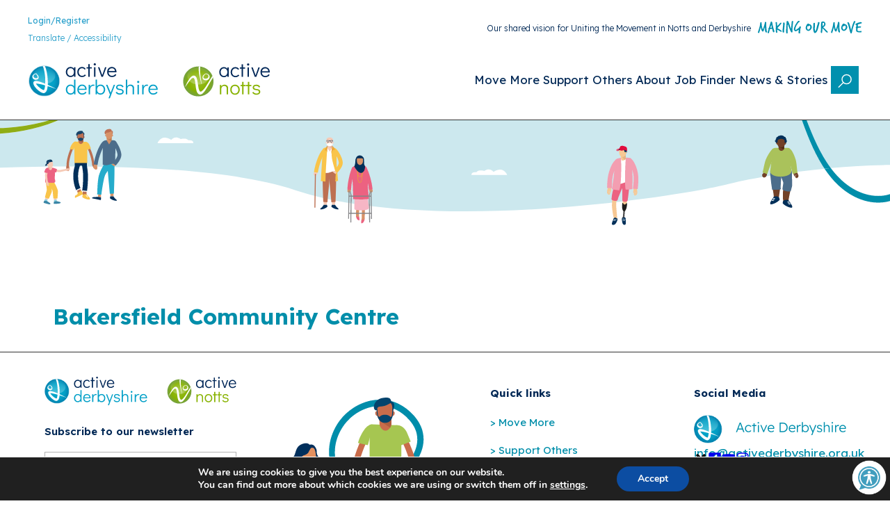

--- FILE ---
content_type: text/html; charset=UTF-8
request_url: https://makingourmove.org.uk/places-spaces/bakersfield-community-centre/
body_size: 63846
content:
<!DOCTYPE html>
<html lang="en-GB" itemscope itemtype="https://schema.org/WebSite">
<head>
	<meta charset="UTF-8"/>
<script>
var gform;gform||(document.addEventListener("gform_main_scripts_loaded",function(){gform.scriptsLoaded=!0}),document.addEventListener("gform/theme/scripts_loaded",function(){gform.themeScriptsLoaded=!0}),window.addEventListener("DOMContentLoaded",function(){gform.domLoaded=!0}),gform={domLoaded:!1,scriptsLoaded:!1,themeScriptsLoaded:!1,isFormEditor:()=>"function"==typeof InitializeEditor,callIfLoaded:function(o){return!(!gform.domLoaded||!gform.scriptsLoaded||!gform.themeScriptsLoaded&&!gform.isFormEditor()||(gform.isFormEditor()&&console.warn("The use of gform.initializeOnLoaded() is deprecated in the form editor context and will be removed in Gravity Forms 3.1."),o(),0))},initializeOnLoaded:function(o){gform.callIfLoaded(o)||(document.addEventListener("gform_main_scripts_loaded",()=>{gform.scriptsLoaded=!0,gform.callIfLoaded(o)}),document.addEventListener("gform/theme/scripts_loaded",()=>{gform.themeScriptsLoaded=!0,gform.callIfLoaded(o)}),window.addEventListener("DOMContentLoaded",()=>{gform.domLoaded=!0,gform.callIfLoaded(o)}))},hooks:{action:{},filter:{}},addAction:function(o,r,e,t){gform.addHook("action",o,r,e,t)},addFilter:function(o,r,e,t){gform.addHook("filter",o,r,e,t)},doAction:function(o){gform.doHook("action",o,arguments)},applyFilters:function(o){return gform.doHook("filter",o,arguments)},removeAction:function(o,r){gform.removeHook("action",o,r)},removeFilter:function(o,r,e){gform.removeHook("filter",o,r,e)},addHook:function(o,r,e,t,n){null==gform.hooks[o][r]&&(gform.hooks[o][r]=[]);var d=gform.hooks[o][r];null==n&&(n=r+"_"+d.length),gform.hooks[o][r].push({tag:n,callable:e,priority:t=null==t?10:t})},doHook:function(r,o,e){var t;if(e=Array.prototype.slice.call(e,1),null!=gform.hooks[r][o]&&((o=gform.hooks[r][o]).sort(function(o,r){return o.priority-r.priority}),o.forEach(function(o){"function"!=typeof(t=o.callable)&&(t=window[t]),"action"==r?t.apply(null,e):e[0]=t.apply(null,e)})),"filter"==r)return e[0]},removeHook:function(o,r,t,n){var e;null!=gform.hooks[o][r]&&(e=(e=gform.hooks[o][r]).filter(function(o,r,e){return!!(null!=n&&n!=o.tag||null!=t&&t!=o.priority)}),gform.hooks[o][r]=e)}});
</script>

	<!--||  JM Twitter Cards by jmau111 v14.1.0  ||-->
<meta name="twitter:card" content="summary">
<!-- [(-_-)@ creator: Missing critical option ! @(-_-)] -->
<!-- [(-_-)@ site: Missing critical option ! @(-_-)] -->
<meta name="twitter:title" content="Bakersfield Community Centre">
<meta name="twitter:image" content="https://makingourmove.org.uk/wp-content/plugins/jm-twitter-cards/admin/img/Twitter_logo_blue.png">
<!--||  /JM Twitter Cards by jmau111 v14.1.0  ||-->
<meta name="viewport" content="width=device-width, initial-scale=1"/>
<meta name='robots' content='index, follow, max-image-preview:large, max-snippet:-1, max-video-preview:-1'/>
<meta name="uri-translation" content="on"/><link rel="alternate" hreflang="en" href="https://makingourmove.org.uk/places-spaces/bakersfield-community-centre/"/>
<link rel="alternate" hreflang="af" href="https://makingourmove.org.uk/af/places-spaces/bakersfield-community-centre/"/>
<link rel="alternate" hreflang="sq" href="https://makingourmove.org.uk/sq/places-spaces/bakersfield-community-centre/"/>
<link rel="alternate" hreflang="am" href="https://makingourmove.org.uk/am/places-spaces/bakersfield-community-centre/"/>
<link rel="alternate" hreflang="ar" href="https://makingourmove.org.uk/ar/places-spaces/bakersfield-community-centre/"/>
<link rel="alternate" hreflang="hy" href="https://makingourmove.org.uk/hy/places-spaces/bakersfield-community-centre/"/>
<link rel="alternate" hreflang="az" href="https://makingourmove.org.uk/az/places-spaces/bakersfield-community-centre/"/>
<link rel="alternate" hreflang="eu" href="https://makingourmove.org.uk/eu/places-spaces/bakersfield-community-centre/"/>
<link rel="alternate" hreflang="be" href="https://makingourmove.org.uk/be/places-spaces/bakersfield-community-centre/"/>
<link rel="alternate" hreflang="bn" href="https://makingourmove.org.uk/bn/places-spaces/bakersfield-community-centre/"/>
<link rel="alternate" hreflang="bs" href="https://makingourmove.org.uk/bs/places-spaces/bakersfield-community-centre/"/>
<link rel="alternate" hreflang="bg" href="https://makingourmove.org.uk/bg/places-spaces/bakersfield-community-centre/"/>
<link rel="alternate" hreflang="ca" href="https://makingourmove.org.uk/ca/places-spaces/bakersfield-community-centre/"/>
<link rel="alternate" hreflang="ceb" href="https://makingourmove.org.uk/ceb/places-spaces/bakersfield-community-centre/"/>
<link rel="alternate" hreflang="ny" href="https://makingourmove.org.uk/ny/places-spaces/bakersfield-community-centre/"/>
<link rel="alternate" hreflang="zh-CN" href="https://makingourmove.org.uk/zh-CN/places-spaces/bakersfield-community-centre/"/>
<link rel="alternate" hreflang="zh-TW" href="https://makingourmove.org.uk/zh-TW/places-spaces/bakersfield-community-centre/"/>
<link rel="alternate" hreflang="co" href="https://makingourmove.org.uk/co/places-spaces/bakersfield-community-centre/"/>
<link rel="alternate" hreflang="hr" href="https://makingourmove.org.uk/hr/places-spaces/bakersfield-community-centre/"/>
<link rel="alternate" hreflang="cs" href="https://makingourmove.org.uk/cs/places-spaces/bakersfield-community-centre/"/>
<link rel="alternate" hreflang="da" href="https://makingourmove.org.uk/da/places-spaces/bakersfield-community-centre/"/>
<link rel="alternate" hreflang="nl" href="https://makingourmove.org.uk/nl/places-spaces/bakersfield-community-centre/"/>
<link rel="alternate" hreflang="eo" href="https://makingourmove.org.uk/eo/places-spaces/bakersfield-community-centre/"/>
<link rel="alternate" hreflang="et" href="https://makingourmove.org.uk/et/places-spaces/bakersfield-community-centre/"/>
<link rel="alternate" hreflang="tl" href="https://makingourmove.org.uk/tl/places-spaces/bakersfield-community-centre/"/>
<link rel="alternate" hreflang="fi" href="https://makingourmove.org.uk/fi/places-spaces/bakersfield-community-centre/"/>
<link rel="alternate" hreflang="fr" href="https://makingourmove.org.uk/fr/places-spaces/bakersfield-community-centre/"/>
<link rel="alternate" hreflang="fy" href="https://makingourmove.org.uk/fy/places-spaces/bakersfield-community-centre/"/>
<link rel="alternate" hreflang="gl" href="https://makingourmove.org.uk/gl/places-spaces/bakersfield-community-centre/"/>
<link rel="alternate" hreflang="ka" href="https://makingourmove.org.uk/ka/places-spaces/bakersfield-community-centre/"/>
<link rel="alternate" hreflang="de" href="https://makingourmove.org.uk/de/places-spaces/bakersfield-community-centre/"/>
<link rel="alternate" hreflang="el" href="https://makingourmove.org.uk/el/places-spaces/bakersfield-community-centre/"/>
<link rel="alternate" hreflang="gu" href="https://makingourmove.org.uk/gu/places-spaces/bakersfield-community-centre/"/>
<link rel="alternate" hreflang="ht" href="https://makingourmove.org.uk/ht/places-spaces/bakersfield-community-centre/"/>
<link rel="alternate" hreflang="ha" href="https://makingourmove.org.uk/ha/places-spaces/bakersfield-community-centre/"/>
<link rel="alternate" hreflang="haw" href="https://makingourmove.org.uk/haw/places-spaces/bakersfield-community-centre/"/>
<link rel="alternate" hreflang="he" href="https://makingourmove.org.uk/iw/places-spaces/bakersfield-community-centre/"/>
<link rel="alternate" hreflang="hi" href="https://makingourmove.org.uk/hi/places-spaces/bakersfield-community-centre/"/>
<link rel="alternate" hreflang="hmn" href="https://makingourmove.org.uk/hmn/places-spaces/bakersfield-community-centre/"/>
<link rel="alternate" hreflang="hu" href="https://makingourmove.org.uk/hu/places-spaces/bakersfield-community-centre/"/>
<link rel="alternate" hreflang="is" href="https://makingourmove.org.uk/is/places-spaces/bakersfield-community-centre/"/>
<link rel="alternate" hreflang="ig" href="https://makingourmove.org.uk/ig/places-spaces/bakersfield-community-centre/"/>
<link rel="alternate" hreflang="id" href="https://makingourmove.org.uk/id/places-spaces/bakersfield-community-centre/"/>
<link rel="alternate" hreflang="ga" href="https://makingourmove.org.uk/ga/places-spaces/bakersfield-community-centre/"/>
<link rel="alternate" hreflang="it" href="https://makingourmove.org.uk/it/places-spaces/bakersfield-community-centre/"/>
<link rel="alternate" hreflang="ja" href="https://makingourmove.org.uk/ja/places-spaces/bakersfield-community-centre/"/>
<link rel="alternate" hreflang="jv" href="https://makingourmove.org.uk/jw/places-spaces/bakersfield-community-centre/"/>
<link rel="alternate" hreflang="kn" href="https://makingourmove.org.uk/kn/places-spaces/bakersfield-community-centre/"/>
<link rel="alternate" hreflang="kk" href="https://makingourmove.org.uk/kk/places-spaces/bakersfield-community-centre/"/>
<link rel="alternate" hreflang="km" href="https://makingourmove.org.uk/km/places-spaces/bakersfield-community-centre/"/>
<link rel="alternate" hreflang="ko" href="https://makingourmove.org.uk/ko/places-spaces/bakersfield-community-centre/"/>
<link rel="alternate" hreflang="ku" href="https://makingourmove.org.uk/ku/places-spaces/bakersfield-community-centre/"/>
<link rel="alternate" hreflang="ky" href="https://makingourmove.org.uk/ky/places-spaces/bakersfield-community-centre/"/>
<link rel="alternate" hreflang="lo" href="https://makingourmove.org.uk/lo/places-spaces/bakersfield-community-centre/"/>
<link rel="alternate" hreflang="la" href="https://makingourmove.org.uk/la/places-spaces/bakersfield-community-centre/"/>
<link rel="alternate" hreflang="lv" href="https://makingourmove.org.uk/lv/places-spaces/bakersfield-community-centre/"/>
<link rel="alternate" hreflang="lt" href="https://makingourmove.org.uk/lt/places-spaces/bakersfield-community-centre/"/>
<link rel="alternate" hreflang="lb" href="https://makingourmove.org.uk/lb/places-spaces/bakersfield-community-centre/"/>
<link rel="alternate" hreflang="mk" href="https://makingourmove.org.uk/mk/places-spaces/bakersfield-community-centre/"/>
<link rel="alternate" hreflang="mg" href="https://makingourmove.org.uk/mg/places-spaces/bakersfield-community-centre/"/>
<link rel="alternate" hreflang="ml" href="https://makingourmove.org.uk/ml/places-spaces/bakersfield-community-centre/"/>
<link rel="alternate" hreflang="ms" href="https://makingourmove.org.uk/ms/places-spaces/bakersfield-community-centre/"/>
<link rel="alternate" hreflang="mt" href="https://makingourmove.org.uk/mt/places-spaces/bakersfield-community-centre/"/>
<link rel="alternate" hreflang="mi" href="https://makingourmove.org.uk/mi/places-spaces/bakersfield-community-centre/"/>
<link rel="alternate" hreflang="mr" href="https://makingourmove.org.uk/mr/places-spaces/bakersfield-community-centre/"/>
<link rel="alternate" hreflang="mn" href="https://makingourmove.org.uk/mn/places-spaces/bakersfield-community-centre/"/>
<link rel="alternate" hreflang="my" href="https://makingourmove.org.uk/my/places-spaces/bakersfield-community-centre/"/>
<link rel="alternate" hreflang="ne" href="https://makingourmove.org.uk/ne/places-spaces/bakersfield-community-centre/"/>
<link rel="alternate" hreflang="no" href="https://makingourmove.org.uk/no/places-spaces/bakersfield-community-centre/"/>
<link rel="alternate" hreflang="ps" href="https://makingourmove.org.uk/ps/places-spaces/bakersfield-community-centre/"/>
<link rel="alternate" hreflang="fa" href="https://makingourmove.org.uk/fa/places-spaces/bakersfield-community-centre/"/>
<link rel="alternate" hreflang="pl" href="https://makingourmove.org.uk/pl/places-spaces/bakersfield-community-centre/"/>
<link rel="alternate" hreflang="pt" href="https://makingourmove.org.uk/pt/places-spaces/bakersfield-community-centre/"/>
<link rel="alternate" hreflang="pa" href="https://makingourmove.org.uk/pa/places-spaces/bakersfield-community-centre/"/>
<link rel="alternate" hreflang="ro" href="https://makingourmove.org.uk/ro/places-spaces/bakersfield-community-centre/"/>
<link rel="alternate" hreflang="ru" href="https://makingourmove.org.uk/ru/places-spaces/bakersfield-community-centre/"/>
<link rel="alternate" hreflang="sr" href="https://makingourmove.org.uk/sr/places-spaces/bakersfield-community-centre/"/>
<link rel="alternate" hreflang="sn" href="https://makingourmove.org.uk/sn/places-spaces/bakersfield-community-centre/"/>
<link rel="alternate" hreflang="st" href="https://makingourmove.org.uk/st/places-spaces/bakersfield-community-centre/"/>
<link rel="alternate" hreflang="sd" href="https://makingourmove.org.uk/sd/places-spaces/bakersfield-community-centre/"/>
<link rel="alternate" hreflang="si" href="https://makingourmove.org.uk/si/places-spaces/bakersfield-community-centre/"/>
<link rel="alternate" hreflang="sk" href="https://makingourmove.org.uk/sk/places-spaces/bakersfield-community-centre/"/>
<link rel="alternate" hreflang="sl" href="https://makingourmove.org.uk/sl/places-spaces/bakersfield-community-centre/"/>
<link rel="alternate" hreflang="sm" href="https://makingourmove.org.uk/sm/places-spaces/bakersfield-community-centre/"/>
<link rel="alternate" hreflang="gd" href="https://makingourmove.org.uk/gd/places-spaces/bakersfield-community-centre/"/>
<link rel="alternate" hreflang="so" href="https://makingourmove.org.uk/so/places-spaces/bakersfield-community-centre/"/>
<link rel="alternate" hreflang="es" href="https://makingourmove.org.uk/es/places-spaces/bakersfield-community-centre/"/>
<link rel="alternate" hreflang="su" href="https://makingourmove.org.uk/su/places-spaces/bakersfield-community-centre/"/>
<link rel="alternate" hreflang="sw" href="https://makingourmove.org.uk/sw/places-spaces/bakersfield-community-centre/"/>
<link rel="alternate" hreflang="sv" href="https://makingourmove.org.uk/sv/places-spaces/bakersfield-community-centre/"/>
<link rel="alternate" hreflang="tg" href="https://makingourmove.org.uk/tg/places-spaces/bakersfield-community-centre/"/>
<link rel="alternate" hreflang="ta" href="https://makingourmove.org.uk/ta/places-spaces/bakersfield-community-centre/"/>
<link rel="alternate" hreflang="te" href="https://makingourmove.org.uk/te/places-spaces/bakersfield-community-centre/"/>
<link rel="alternate" hreflang="th" href="https://makingourmove.org.uk/th/places-spaces/bakersfield-community-centre/"/>
<link rel="alternate" hreflang="tr" href="https://makingourmove.org.uk/tr/places-spaces/bakersfield-community-centre/"/>
<link rel="alternate" hreflang="uk" href="https://makingourmove.org.uk/uk/places-spaces/bakersfield-community-centre/"/>
<link rel="alternate" hreflang="ur" href="https://makingourmove.org.uk/ur/places-spaces/bakersfield-community-centre/"/>
<link rel="alternate" hreflang="uz" href="https://makingourmove.org.uk/uz/places-spaces/bakersfield-community-centre/"/>
<link rel="alternate" hreflang="vi" href="https://makingourmove.org.uk/vi/places-spaces/bakersfield-community-centre/"/>
<link rel="alternate" hreflang="cy" href="https://makingourmove.org.uk/cy/places-spaces/bakersfield-community-centre/"/>
<link rel="alternate" hreflang="xh" href="https://makingourmove.org.uk/xh/places-spaces/bakersfield-community-centre/"/>
<link rel="alternate" hreflang="yi" href="https://makingourmove.org.uk/yi/places-spaces/bakersfield-community-centre/"/>
<link rel="alternate" hreflang="yo" href="https://makingourmove.org.uk/yo/places-spaces/bakersfield-community-centre/"/>
<link rel="alternate" hreflang="zu" href="https://makingourmove.org.uk/zu/places-spaces/bakersfield-community-centre/"/>

	<!-- This site is optimized with the Yoast SEO plugin v26.8 - https://yoast.com/product/yoast-seo-wordpress/ -->
	<link rel="canonical" href="https://makingourmove.org.uk/places-spaces/bakersfield-community-centre/"/>
	<meta property="og:locale" content="en_GB"/>
	<meta property="og:type" content="article"/>
	<meta property="og:title" content="Bakersfield Community Centre - Making Our Move"/>
	<meta property="og:url" content="https://makingourmove.org.uk/places-spaces/bakersfield-community-centre/"/>
	<meta property="og:site_name" content="Making Our Move"/>
	<script type="application/ld+json" class="yoast-schema-graph">{"@context":"https://schema.org","@graph":[{"@type":"WebPage","@id":"https://makingourmove.org.uk/places-spaces/bakersfield-community-centre/","url":"https://makingourmove.org.uk/places-spaces/bakersfield-community-centre/","name":"Bakersfield Community Centre - Making Our Move","isPartOf":{"@id":"https://makingourmove.org.uk/#website"},"datePublished":"2023-05-23T14:14:19+00:00","breadcrumb":{"@id":"https://makingourmove.org.uk/places-spaces/bakersfield-community-centre/#breadcrumb"},"inLanguage":"en-GB","potentialAction":[{"@type":"ReadAction","target":["https://makingourmove.org.uk/places-spaces/bakersfield-community-centre/"]}]},{"@type":"BreadcrumbList","@id":"https://makingourmove.org.uk/places-spaces/bakersfield-community-centre/#breadcrumb","itemListElement":[{"@type":"ListItem","position":1,"name":"Home","item":"https://makingourmove.org.uk/"},{"@type":"ListItem","position":2,"name":"Bakersfield Community Centre"}]},{"@type":"WebSite","@id":"https://makingourmove.org.uk/#website","url":"https://makingourmove.org.uk/","name":"Making Our Move","description":"","potentialAction":[{"@type":"SearchAction","target":{"@type":"EntryPoint","urlTemplate":"https://makingourmove.org.uk/?s={search_term_string}"},"query-input":{"@type":"PropertyValueSpecification","valueRequired":true,"valueName":"search_term_string"}}],"inLanguage":"en-GB"}]}</script>
	<!-- / Yoast SEO plugin. -->


<title>Bakersfield Community Centre - Making Our Move</title>
<link rel='dns-prefetch' href='//translate.google.com'/>
<link rel='dns-prefetch' href='//hcaptcha.com'/>
<link rel="alternate" type="application/rss+xml" title="Making Our Move &raquo; Feed" href="https://makingourmove.org.uk/feed/"/>
<link rel="alternate" type="application/rss+xml" title="Making Our Move &raquo; Comments Feed" href="https://makingourmove.org.uk/comments/feed/"/>
<link rel="alternate" title="oEmbed (JSON)" type="application/json+oembed" href="https://makingourmove.org.uk/wp-json/oembed/1.0/embed?url=https%3A%2F%2Fmakingourmove.org.uk%2Fplaces-spaces%2Fbakersfield-community-centre%2F"/>
<link rel="alternate" title="oEmbed (XML)" type="text/xml+oembed" href="https://makingourmove.org.uk/wp-json/oembed/1.0/embed?url=https%3A%2F%2Fmakingourmove.org.uk%2Fplaces-spaces%2Fbakersfield-community-centre%2F&#038;format=xml"/>
<style id='wp-img-auto-sizes-contain-inline-css'>
img:is([sizes=auto i],[sizes^="auto," i]){contain-intrinsic-size:3000px 1500px}
/*# sourceURL=wp-img-auto-sizes-contain-inline-css */
</style>
<style id='ugb-dep-native-global-style-css-nodep-inline-css'>
body .has-stk-global-color-79551-color{color:#002855 !important;}body .has-stk-global-color-79551-background-color{background-color:#002855 !important;}body .has-stk-global-color-51317-color{color:#d50032 !important;}body .has-stk-global-color-51317-background-color{background-color:#d50032 !important;}body .has-stk-global-color-30899-color{color:#008eaa !important;}body .has-stk-global-color-30899-background-color{background-color:#008eaa !important;}body .has-stk-global-color-17268-color{color:#8fad15 !important;}body .has-stk-global-color-17268-background-color{background-color:#8fad15 !important;}body .has-stk-global-color-88151-color{color:#ffffff !important;}body .has-stk-global-color-88151-background-color{background-color:#ffffff !important;}body .has-stk-global-color-75164-color{color:#000000 !important;}body .has-stk-global-color-75164-background-color{background-color:#000000 !important;}body .has-stk-global-color-76588-color{color:#ebebeb !important;}body .has-stk-global-color-76588-background-color{background-color:#ebebeb !important;}body .has-stk-global-color-21901-color{color:#333333 !important;}body .has-stk-global-color-21901-background-color{background-color:#333333 !important;}
/*# sourceURL=ugb-dep-native-global-style-css-nodep-inline-css */
</style>
<link rel='stylesheet' id='ugb-style-css-css' href='https://makingourmove.org.uk/wp-content/plugins/stackable-ultimate-gutenberg-blocks-premium/dist/frontend_blocks.css?ver=3.19.6' media='all'/>
<link rel='stylesheet' id='ugb-style-css-responsive-css' href='https://makingourmove.org.uk/wp-content/plugins/stackable-ultimate-gutenberg-blocks-premium/dist/frontend_blocks_responsive.css?ver=3.19.6' media='all'/>
<style id='ugb-block-style-inheritance-nodep-inline-css'>
/* Block style inheritance */
:root{--stk-button-column-gap:1.5rem;--stk-button-row-gap:1.5rem;--stk-container-color:var(--wp--preset--color--foreground);--stk-text-color:var(--wp--preset--color--foreground);--stk-default-text-color:var(--wp--preset--color--foreground);--stk-subtitle-color:var(--wp--preset--color--foreground);--stk-default-subtitle-color:var(--wp--preset--color--foreground);--stk-default-heading-color:var(--wp--preset--color--foreground);--stk-default-link-color:var(--wp--preset--color--foreground);--stk-button-text-color:var(--wp--preset--color--background);--stk-default-button-text-color:var(--wp--preset--color--background);--stk-button-background-color:var(--wp--preset--color--primary);--stk-default-button-background-color:var(--wp--preset--color--primary);}:where(.stk-block-button, .stk-block-icon-button, .stk-block-pagination):not(.is-style-link) .stk-button{border-radius:0;font-size:var(--wp--preset--font-size--medium);}:where(.stk-block-button, .stk-block-pagination):not(.is-style-link, .is-style-ghost, .is-style-plain) > .stk-button{color:var(--wp--preset--color--background);}:where(.stk-block-heading) > h1{font-size:var(--wp--custom--typography--font-size--colossal);font-family:var(--wp--preset--font-family--source-serif-pro);font-weight:300;line-height:var(--wp--custom--typography--line-height--tiny);}:where(.stk-block-heading) > h2{font-size:var(--wp--custom--typography--font-size--gigantic);font-family:var(--wp--preset--font-family--source-serif-pro);font-weight:300;line-height:var(--wp--custom--typography--line-height--small);}:where(.stk-block-heading) > h3{font-size:var(--wp--custom--typography--font-size--huge);font-family:var(--wp--preset--font-family--source-serif-pro);font-weight:300;line-height:var(--wp--custom--typography--line-height--tiny);}:where(.stk-block-heading) > h4{font-size:var(--wp--preset--font-size--x-large);font-family:var(--wp--preset--font-family--source-serif-pro);font-weight:300;line-height:var(--wp--custom--typography--line-height--tiny);}:where(.stk-block-heading) > h5{font-size:var(--wp--preset--font-size--medium);font-family:var(--wp--preset--font-family--system-font);font-weight:700;line-height:var(--wp--custom--typography--line-height--normal);text-transform:uppercase;}:where(.stk-block-heading) > h6{font-size:var(--wp--preset--font-size--medium);font-family:var(--wp--preset--font-family--system-font);font-weight:400;line-height:var(--wp--custom--typography--line-height--normal);text-transform:uppercase;}:where(.stk-block-heading__text, .stk-block-text__text, .stk-block-table-of-contents__link-wrapper, .stk-block-subtitle__text, .is-style-link) a{color:var(--wp--preset--color--foreground);}
/*# sourceURL=ugb-block-style-inheritance-nodep-inline-css */
</style>
<style id='ugb-style-css-nodep-inline-css'>
/* Global colors */
:root {--stk-global-color-79551: #002855; --stk-global-color-79551-rgba: 0, 40, 85; --stk-global-color-51317: #d50032; --stk-global-color-51317-rgba: 213, 0, 50; --stk-global-color-30899: #008eaa; --stk-global-color-30899-rgba: 0, 142, 170; --stk-global-color-17268: #8fad15; --stk-global-color-17268-rgba: 143, 173, 21; --stk-global-color-88151: #ffffff; --stk-global-color-88151-rgba: 255, 255, 255; --stk-global-color-75164: #000000; --stk-global-color-75164-rgba: 0, 0, 0; --stk-global-color-76588: #ebebeb; --stk-global-color-76588-rgba: 235, 235, 235; --stk-global-color-21901: #333333; --stk-global-color-21901-rgba: 51, 51, 51;}/* Global typography */
.stk-block h1, [data-block-type="core"] h1, h1[data-block-type="core"], .ugb-main-block h1 { font-family: "Lexend", sans-serif !important;font-size: 32px !important;font-weight: 700 !important; }
.stk-block h2, [data-block-type="core"] h2, h2[data-block-type="core"], .ugb-main-block h2 { font-family: "Lexend", sans-serif !important;font-size: 32px !important;font-weight: 700 !important; }
.stk-block h3, [data-block-type="core"] h3, h3[data-block-type="core"], .ugb-main-block h3 { font-family: "Lexend", sans-serif !important;font-size: 20px !important;font-weight: 700 !important; }
.stk-block h4, [data-block-type="core"] h4, h4[data-block-type="core"], .ugb-main-block h4 { font-family: "Lexend", sans-serif !important;font-size: 32px !important;font-weight: 700 !important; }
.stk-block h5, [data-block-type="core"] h5, h5[data-block-type="core"], .ugb-main-block h5 { font-family: "Lexend", sans-serif !important;font-weight: 700 !important;text-transform: none !important; }
.stk-block h6, [data-block-type="core"] h6, h6[data-block-type="core"], .ugb-main-block h6 { font-family: "Lexend", sans-serif !important; }
.stk-subtitle, .stk-block .stk-subtitle, .stk-block.stk-subtitle, [data-block-type="core"] .stk-subtitle, [data-block-type="core"].stk-subtitle, .stk-subtitle[data-block-type="core"], .stk-subtitle[data-block-type="core"] , [class*="wp-block-"] .stk-subtitle, [class*="wp-block-"].stk-subtitle, .stk-subtitle[class*="wp-block-"], .stk-subtitle[class*="wp-block-"] , .ugb-main-block.stk-subtitle, .ugb-main-block.stk-subtitle p { font-family: "Lexend", sans-serif !important; }
.stk-block p, [data-block-type="core"] p, p[data-block-type="core"], .ugb-main-block p, .stk-block li, [data-block-type="core"] li:not(.wp-block-post), li[data-block-type="core"], .ugb-main-block li, .stk-block td, [data-block-type="core"] td, td[data-block-type="core"], .ugb-main-block td { font-family: "Lexend", sans-serif !important;font-size: 17px !important;line-height: 1.6em !important; }
/* Global Color Schemes (background-scheme-default-3) */
.stk--background-scheme--scheme-default-3{--stk-block-background-color:#0f0e17;--stk-heading-color:#fffffe;--stk-text-color:#fffffe;--stk-link-color:#f00069;--stk-accent-color:#f00069;--stk-subtitle-color:#f00069;--stk-button-background-color:#f00069;--stk-button-text-color:#fffffe;--stk-button-outline-color:#fffffe;}
/* Global Color Schemes (container-scheme-default-3) */
.stk--container-scheme--scheme-default-3{--stk-container-background-color:#0f0e17;--stk-heading-color:#fffffe;--stk-text-color:#fffffe;--stk-link-color:#f00069;--stk-accent-color:#f00069;--stk-subtitle-color:#f00069;--stk-button-background-color:#f00069;--stk-button-text-color:#fffffe;--stk-button-outline-color:#fffffe;}
/* Global Preset Controls */
:root{--stk--preset--font-size--small:var(--wp--preset--font-size--small);--stk--preset--font-size--medium:var(--wp--preset--font-size--medium);--stk--preset--font-size--large:var(--wp--preset--font-size--large);--stk--preset--font-size--x-large:var(--wp--preset--font-size--x-large);--stk--preset--spacing--20:var(--wp--preset--spacing--20);--stk--preset--spacing--30:var(--wp--preset--spacing--30);--stk--preset--spacing--40:var(--wp--preset--spacing--40);--stk--preset--spacing--50:var(--wp--preset--spacing--50);--stk--preset--spacing--60:var(--wp--preset--spacing--60);--stk--preset--spacing--70:var(--wp--preset--spacing--70);--stk--preset--spacing--80:var(--wp--preset--spacing--80);}
/*# sourceURL=ugb-style-css-nodep-inline-css */
</style>
<link rel='stylesheet' id='ugb-style-css-premium-css' href='https://makingourmove.org.uk/wp-content/plugins/stackable-ultimate-gutenberg-blocks-premium/dist/frontend_blocks__premium_only.css?ver=3.19.6' media='all'/>
<style id='wp-block-navigation-link-inline-css'>
.wp-block-navigation .wp-block-navigation-item__label{overflow-wrap:break-word}.wp-block-navigation .wp-block-navigation-item__description{display:none}.link-ui-tools{outline:1px solid #f0f0f0;padding:8px}.link-ui-block-inserter{padding-top:8px}.link-ui-block-inserter__back{margin-left:8px;text-transform:uppercase}
/*# sourceURL=https://makingourmove.org.uk/wp-includes/blocks/navigation-link/style.min.css */
</style>
<style id='wp-block-navigation-inline-css'>
.wp-block-navigation{position:relative}.wp-block-navigation ul{margin-bottom:0;margin-left:0;margin-top:0;padding-left:0}.wp-block-navigation ul,.wp-block-navigation ul li{list-style:none;padding:0}.wp-block-navigation .wp-block-navigation-item{align-items:center;background-color:inherit;display:flex;position:relative}.wp-block-navigation .wp-block-navigation-item .wp-block-navigation__submenu-container:empty{display:none}.wp-block-navigation .wp-block-navigation-item__content{display:block;z-index:1}.wp-block-navigation .wp-block-navigation-item__content.wp-block-navigation-item__content{color:inherit}.wp-block-navigation.has-text-decoration-underline .wp-block-navigation-item__content,.wp-block-navigation.has-text-decoration-underline .wp-block-navigation-item__content:active,.wp-block-navigation.has-text-decoration-underline .wp-block-navigation-item__content:focus{text-decoration:underline}.wp-block-navigation.has-text-decoration-line-through .wp-block-navigation-item__content,.wp-block-navigation.has-text-decoration-line-through .wp-block-navigation-item__content:active,.wp-block-navigation.has-text-decoration-line-through .wp-block-navigation-item__content:focus{text-decoration:line-through}.wp-block-navigation :where(a),.wp-block-navigation :where(a:active),.wp-block-navigation :where(a:focus){text-decoration:none}.wp-block-navigation .wp-block-navigation__submenu-icon{align-self:center;background-color:inherit;border:none;color:currentColor;display:inline-block;font-size:inherit;height:.6em;line-height:0;margin-left:.25em;padding:0;width:.6em}.wp-block-navigation .wp-block-navigation__submenu-icon svg{display:inline-block;stroke:currentColor;height:inherit;margin-top:.075em;width:inherit}.wp-block-navigation{--navigation-layout-justification-setting:flex-start;--navigation-layout-direction:row;--navigation-layout-wrap:wrap;--navigation-layout-justify:flex-start;--navigation-layout-align:center}.wp-block-navigation.is-vertical{--navigation-layout-direction:column;--navigation-layout-justify:initial;--navigation-layout-align:flex-start}.wp-block-navigation.no-wrap{--navigation-layout-wrap:nowrap}.wp-block-navigation.items-justified-center{--navigation-layout-justification-setting:center;--navigation-layout-justify:center}.wp-block-navigation.items-justified-center.is-vertical{--navigation-layout-align:center}.wp-block-navigation.items-justified-right{--navigation-layout-justification-setting:flex-end;--navigation-layout-justify:flex-end}.wp-block-navigation.items-justified-right.is-vertical{--navigation-layout-align:flex-end}.wp-block-navigation.items-justified-space-between{--navigation-layout-justification-setting:space-between;--navigation-layout-justify:space-between}.wp-block-navigation .has-child .wp-block-navigation__submenu-container{align-items:normal;background-color:inherit;color:inherit;display:flex;flex-direction:column;opacity:0;position:absolute;z-index:2}@media not (prefers-reduced-motion){.wp-block-navigation .has-child .wp-block-navigation__submenu-container{transition:opacity .1s linear}}.wp-block-navigation .has-child .wp-block-navigation__submenu-container{height:0;overflow:hidden;visibility:hidden;width:0}.wp-block-navigation .has-child .wp-block-navigation__submenu-container>.wp-block-navigation-item>.wp-block-navigation-item__content{display:flex;flex-grow:1;padding:.5em 1em}.wp-block-navigation .has-child .wp-block-navigation__submenu-container>.wp-block-navigation-item>.wp-block-navigation-item__content .wp-block-navigation__submenu-icon{margin-left:auto;margin-right:0}.wp-block-navigation .has-child .wp-block-navigation__submenu-container .wp-block-navigation-item__content{margin:0}.wp-block-navigation .has-child .wp-block-navigation__submenu-container{left:-1px;top:100%}@media (min-width:782px){.wp-block-navigation .has-child .wp-block-navigation__submenu-container .wp-block-navigation__submenu-container{left:100%;top:-1px}.wp-block-navigation .has-child .wp-block-navigation__submenu-container .wp-block-navigation__submenu-container:before{background:#0000;content:"";display:block;height:100%;position:absolute;right:100%;width:.5em}.wp-block-navigation .has-child .wp-block-navigation__submenu-container .wp-block-navigation__submenu-icon{margin-right:.25em}.wp-block-navigation .has-child .wp-block-navigation__submenu-container .wp-block-navigation__submenu-icon svg{transform:rotate(-90deg)}}.wp-block-navigation .has-child .wp-block-navigation-submenu__toggle[aria-expanded=true]~.wp-block-navigation__submenu-container,.wp-block-navigation .has-child:not(.open-on-click):hover>.wp-block-navigation__submenu-container,.wp-block-navigation .has-child:not(.open-on-click):not(.open-on-hover-click):focus-within>.wp-block-navigation__submenu-container{height:auto;min-width:200px;opacity:1;overflow:visible;visibility:visible;width:auto}.wp-block-navigation.has-background .has-child .wp-block-navigation__submenu-container{left:0;top:100%}@media (min-width:782px){.wp-block-navigation.has-background .has-child .wp-block-navigation__submenu-container .wp-block-navigation__submenu-container{left:100%;top:0}}.wp-block-navigation-submenu{display:flex;position:relative}.wp-block-navigation-submenu .wp-block-navigation__submenu-icon svg{stroke:currentColor}button.wp-block-navigation-item__content{background-color:initial;border:none;color:currentColor;font-family:inherit;font-size:inherit;font-style:inherit;font-weight:inherit;letter-spacing:inherit;line-height:inherit;text-align:left;text-transform:inherit}.wp-block-navigation-submenu__toggle{cursor:pointer}.wp-block-navigation-submenu__toggle[aria-expanded=true]+.wp-block-navigation__submenu-icon>svg,.wp-block-navigation-submenu__toggle[aria-expanded=true]>svg{transform:rotate(180deg)}.wp-block-navigation-item.open-on-click .wp-block-navigation-submenu__toggle{padding-left:0;padding-right:.85em}.wp-block-navigation-item.open-on-click .wp-block-navigation-submenu__toggle+.wp-block-navigation__submenu-icon{margin-left:-.6em;pointer-events:none}.wp-block-navigation-item.open-on-click button.wp-block-navigation-item__content:not(.wp-block-navigation-submenu__toggle){padding:0}.wp-block-navigation .wp-block-page-list,.wp-block-navigation__container,.wp-block-navigation__responsive-close,.wp-block-navigation__responsive-container,.wp-block-navigation__responsive-container-content,.wp-block-navigation__responsive-dialog{gap:inherit}:where(.wp-block-navigation.has-background .wp-block-navigation-item a:not(.wp-element-button)),:where(.wp-block-navigation.has-background .wp-block-navigation-submenu a:not(.wp-element-button)){padding:.5em 1em}:where(.wp-block-navigation .wp-block-navigation__submenu-container .wp-block-navigation-item a:not(.wp-element-button)),:where(.wp-block-navigation .wp-block-navigation__submenu-container .wp-block-navigation-submenu a:not(.wp-element-button)),:where(.wp-block-navigation .wp-block-navigation__submenu-container .wp-block-navigation-submenu button.wp-block-navigation-item__content),:where(.wp-block-navigation .wp-block-navigation__submenu-container .wp-block-pages-list__item button.wp-block-navigation-item__content){padding:.5em 1em}.wp-block-navigation.items-justified-right .wp-block-navigation__container .has-child .wp-block-navigation__submenu-container,.wp-block-navigation.items-justified-right .wp-block-page-list>.has-child .wp-block-navigation__submenu-container,.wp-block-navigation.items-justified-space-between .wp-block-page-list>.has-child:last-child .wp-block-navigation__submenu-container,.wp-block-navigation.items-justified-space-between>.wp-block-navigation__container>.has-child:last-child .wp-block-navigation__submenu-container{left:auto;right:0}.wp-block-navigation.items-justified-right .wp-block-navigation__container .has-child .wp-block-navigation__submenu-container .wp-block-navigation__submenu-container,.wp-block-navigation.items-justified-right .wp-block-page-list>.has-child .wp-block-navigation__submenu-container .wp-block-navigation__submenu-container,.wp-block-navigation.items-justified-space-between .wp-block-page-list>.has-child:last-child .wp-block-navigation__submenu-container .wp-block-navigation__submenu-container,.wp-block-navigation.items-justified-space-between>.wp-block-navigation__container>.has-child:last-child .wp-block-navigation__submenu-container .wp-block-navigation__submenu-container{left:-1px;right:-1px}@media (min-width:782px){.wp-block-navigation.items-justified-right .wp-block-navigation__container .has-child .wp-block-navigation__submenu-container .wp-block-navigation__submenu-container,.wp-block-navigation.items-justified-right .wp-block-page-list>.has-child .wp-block-navigation__submenu-container .wp-block-navigation__submenu-container,.wp-block-navigation.items-justified-space-between .wp-block-page-list>.has-child:last-child .wp-block-navigation__submenu-container .wp-block-navigation__submenu-container,.wp-block-navigation.items-justified-space-between>.wp-block-navigation__container>.has-child:last-child .wp-block-navigation__submenu-container .wp-block-navigation__submenu-container{left:auto;right:100%}}.wp-block-navigation:not(.has-background) .wp-block-navigation__submenu-container{background-color:#fff;border:1px solid #00000026}.wp-block-navigation.has-background .wp-block-navigation__submenu-container{background-color:inherit}.wp-block-navigation:not(.has-text-color) .wp-block-navigation__submenu-container{color:#000}.wp-block-navigation__container{align-items:var(--navigation-layout-align,initial);display:flex;flex-direction:var(--navigation-layout-direction,initial);flex-wrap:var(--navigation-layout-wrap,wrap);justify-content:var(--navigation-layout-justify,initial);list-style:none;margin:0;padding-left:0}.wp-block-navigation__container .is-responsive{display:none}.wp-block-navigation__container:only-child,.wp-block-page-list:only-child{flex-grow:1}@keyframes overlay-menu__fade-in-animation{0%{opacity:0;transform:translateY(.5em)}to{opacity:1;transform:translateY(0)}}.wp-block-navigation__responsive-container{bottom:0;display:none;left:0;position:fixed;right:0;top:0}.wp-block-navigation__responsive-container :where(.wp-block-navigation-item a){color:inherit}.wp-block-navigation__responsive-container .wp-block-navigation__responsive-container-content{align-items:var(--navigation-layout-align,initial);display:flex;flex-direction:var(--navigation-layout-direction,initial);flex-wrap:var(--navigation-layout-wrap,wrap);justify-content:var(--navigation-layout-justify,initial)}.wp-block-navigation__responsive-container:not(.is-menu-open.is-menu-open){background-color:inherit!important;color:inherit!important}.wp-block-navigation__responsive-container.is-menu-open{background-color:inherit;display:flex;flex-direction:column}@media not (prefers-reduced-motion){.wp-block-navigation__responsive-container.is-menu-open{animation:overlay-menu__fade-in-animation .1s ease-out;animation-fill-mode:forwards}}.wp-block-navigation__responsive-container.is-menu-open{overflow:auto;padding:clamp(1rem,var(--wp--style--root--padding-top),20rem) clamp(1rem,var(--wp--style--root--padding-right),20rem) clamp(1rem,var(--wp--style--root--padding-bottom),20rem) clamp(1rem,var(--wp--style--root--padding-left),20rem);z-index:100000}.wp-block-navigation__responsive-container.is-menu-open .wp-block-navigation__responsive-container-content{align-items:var(--navigation-layout-justification-setting,inherit);display:flex;flex-direction:column;flex-wrap:nowrap;overflow:visible;padding-top:calc(2rem + 24px)}.wp-block-navigation__responsive-container.is-menu-open .wp-block-navigation__responsive-container-content,.wp-block-navigation__responsive-container.is-menu-open .wp-block-navigation__responsive-container-content .wp-block-navigation__container,.wp-block-navigation__responsive-container.is-menu-open .wp-block-navigation__responsive-container-content .wp-block-page-list{justify-content:flex-start}.wp-block-navigation__responsive-container.is-menu-open .wp-block-navigation__responsive-container-content .wp-block-navigation__submenu-icon{display:none}.wp-block-navigation__responsive-container.is-menu-open .wp-block-navigation__responsive-container-content .has-child .wp-block-navigation__submenu-container{border:none;height:auto;min-width:200px;opacity:1;overflow:initial;padding-left:2rem;padding-right:2rem;position:static;visibility:visible;width:auto}.wp-block-navigation__responsive-container.is-menu-open .wp-block-navigation__responsive-container-content .wp-block-navigation__container,.wp-block-navigation__responsive-container.is-menu-open .wp-block-navigation__responsive-container-content .wp-block-navigation__submenu-container{gap:inherit}.wp-block-navigation__responsive-container.is-menu-open .wp-block-navigation__responsive-container-content .wp-block-navigation__submenu-container{padding-top:var(--wp--style--block-gap,2em)}.wp-block-navigation__responsive-container.is-menu-open .wp-block-navigation__responsive-container-content .wp-block-navigation-item__content{padding:0}.wp-block-navigation__responsive-container.is-menu-open .wp-block-navigation__responsive-container-content .wp-block-navigation-item,.wp-block-navigation__responsive-container.is-menu-open .wp-block-navigation__responsive-container-content .wp-block-navigation__container,.wp-block-navigation__responsive-container.is-menu-open .wp-block-navigation__responsive-container-content .wp-block-page-list{align-items:var(--navigation-layout-justification-setting,initial);display:flex;flex-direction:column}.wp-block-navigation__responsive-container.is-menu-open .wp-block-navigation-item,.wp-block-navigation__responsive-container.is-menu-open .wp-block-navigation-item .wp-block-navigation__submenu-container,.wp-block-navigation__responsive-container.is-menu-open .wp-block-navigation__container,.wp-block-navigation__responsive-container.is-menu-open .wp-block-page-list{background:#0000!important;color:inherit!important}.wp-block-navigation__responsive-container.is-menu-open .wp-block-navigation__submenu-container.wp-block-navigation__submenu-container.wp-block-navigation__submenu-container.wp-block-navigation__submenu-container{left:auto;right:auto}@media (min-width:600px){.wp-block-navigation__responsive-container:not(.hidden-by-default):not(.is-menu-open){background-color:inherit;display:block;position:relative;width:100%;z-index:auto}.wp-block-navigation__responsive-container:not(.hidden-by-default):not(.is-menu-open) .wp-block-navigation__responsive-container-close{display:none}.wp-block-navigation__responsive-container.is-menu-open .wp-block-navigation__submenu-container.wp-block-navigation__submenu-container.wp-block-navigation__submenu-container.wp-block-navigation__submenu-container{left:0}}.wp-block-navigation:not(.has-background) .wp-block-navigation__responsive-container.is-menu-open{background-color:#fff}.wp-block-navigation:not(.has-text-color) .wp-block-navigation__responsive-container.is-menu-open{color:#000}.wp-block-navigation__toggle_button_label{font-size:1rem;font-weight:700}.wp-block-navigation__responsive-container-close,.wp-block-navigation__responsive-container-open{background:#0000;border:none;color:currentColor;cursor:pointer;margin:0;padding:0;text-transform:inherit;vertical-align:middle}.wp-block-navigation__responsive-container-close svg,.wp-block-navigation__responsive-container-open svg{fill:currentColor;display:block;height:24px;pointer-events:none;width:24px}.wp-block-navigation__responsive-container-open{display:flex}.wp-block-navigation__responsive-container-open.wp-block-navigation__responsive-container-open.wp-block-navigation__responsive-container-open{font-family:inherit;font-size:inherit;font-weight:inherit}@media (min-width:600px){.wp-block-navigation__responsive-container-open:not(.always-shown){display:none}}.wp-block-navigation__responsive-container-close{position:absolute;right:0;top:0;z-index:2}.wp-block-navigation__responsive-container-close.wp-block-navigation__responsive-container-close.wp-block-navigation__responsive-container-close{font-family:inherit;font-size:inherit;font-weight:inherit}.wp-block-navigation__responsive-close{width:100%}.has-modal-open .wp-block-navigation__responsive-close{margin-left:auto;margin-right:auto;max-width:var(--wp--style--global--wide-size,100%)}.wp-block-navigation__responsive-close:focus{outline:none}.is-menu-open .wp-block-navigation__responsive-close,.is-menu-open .wp-block-navigation__responsive-container-content,.is-menu-open .wp-block-navigation__responsive-dialog{box-sizing:border-box}.wp-block-navigation__responsive-dialog{position:relative}.has-modal-open .admin-bar .is-menu-open .wp-block-navigation__responsive-dialog{margin-top:46px}@media (min-width:782px){.has-modal-open .admin-bar .is-menu-open .wp-block-navigation__responsive-dialog{margin-top:32px}}html.has-modal-open{overflow:hidden}
/*# sourceURL=https://makingourmove.org.uk/wp-includes/blocks/navigation/style.min.css */
</style>
<style id='wp-block-paragraph-inline-css'>
.is-small-text{font-size:.875em}.is-regular-text{font-size:1em}.is-large-text{font-size:2.25em}.is-larger-text{font-size:3em}.has-drop-cap:not(:focus):first-letter{float:left;font-size:8.4em;font-style:normal;font-weight:100;line-height:.68;margin:.05em .1em 0 0;text-transform:uppercase}body.rtl .has-drop-cap:not(:focus):first-letter{float:none;margin-left:.1em}p.has-drop-cap.has-background{overflow:hidden}:root :where(p.has-background){padding:1.25em 2.375em}:where(p.has-text-color:not(.has-link-color)) a{color:inherit}p.has-text-align-left[style*="writing-mode:vertical-lr"],p.has-text-align-right[style*="writing-mode:vertical-rl"]{rotate:180deg}
/*# sourceURL=https://makingourmove.org.uk/wp-includes/blocks/paragraph/style.min.css */
</style>
<link rel='stylesheet' id='wc-blocks-style-css' href='https://makingourmove.org.uk/wp-content/plugins/woocommerce/assets/client/blocks/wc-blocks.css?ver=wc-10.4.3' media='all'/>
<style id='wc-blocks-style-inline-css'>
:root{--drawer-width: 480px}
/*# sourceURL=wc-blocks-style-inline-css */
</style>
<link rel='stylesheet' id='wc-blocks-style-mini-cart-contents-css' href='https://makingourmove.org.uk/wp-content/plugins/woocommerce/assets/client/blocks/mini-cart-contents.css?ver=wc-10.4.3' media='all'/>
<link rel='stylesheet' id='wc-blocks-packages-style-css' href='https://makingourmove.org.uk/wp-content/plugins/woocommerce/assets/client/blocks/packages-style.css?ver=wc-10.4.3' media='all'/>
<link rel='stylesheet' id='wc-blocks-style-mini-cart-css' href='https://makingourmove.org.uk/wp-content/plugins/woocommerce/assets/client/blocks/mini-cart.css?ver=wc-10.4.3' media='all'/>
<style id='wp-block-template-part-theme-inline-css'>
:root :where(.wp-block-template-part.has-background){margin-bottom:0;margin-top:0;padding:1.25em 2.375em}
/*# sourceURL=https://makingourmove.org.uk/wp-includes/blocks/template-part/theme.min.css */
</style>
<style id='wp-block-group-inline-css'>
.wp-block-group{box-sizing:border-box}:where(.wp-block-group.wp-block-group-is-layout-constrained){position:relative}
/*# sourceURL=https://makingourmove.org.uk/wp-includes/blocks/group/style.min.css */
</style>
<style id='wp-block-group-theme-inline-css'>
:where(.wp-block-group.has-background){padding:1.25em 2.375em}
/*# sourceURL=https://makingourmove.org.uk/wp-includes/blocks/group/theme.min.css */
</style>
<link rel='stylesheet' id='gform_basic-css' href='https://makingourmove.org.uk/wp-content/plugins/gravityforms/assets/css/dist/basic.min.css?ver=2.9.26' media='all'/>
<link rel='stylesheet' id='gform_theme_components-css' href='https://makingourmove.org.uk/wp-content/plugins/gravityforms/assets/css/dist/theme-components.min.css?ver=2.9.26' media='all'/>
<link rel='stylesheet' id='gform_theme-css' href='https://makingourmove.org.uk/wp-content/plugins/gravityforms/assets/css/dist/theme.min.css?ver=2.9.26' media='all'/>
<style id='wp-emoji-styles-inline-css'>

	img.wp-smiley, img.emoji {
		display: inline !important;
		border: none !important;
		box-shadow: none !important;
		height: 1em !important;
		width: 1em !important;
		margin: 0 0.07em !important;
		vertical-align: -0.1em !important;
		background: none !important;
		padding: 0 !important;
	}
/*# sourceURL=wp-emoji-styles-inline-css */
</style>
<style id='wp-block-library-inline-css'>
:root{--wp-block-synced-color:#7a00df;--wp-block-synced-color--rgb:122,0,223;--wp-bound-block-color:var(--wp-block-synced-color);--wp-editor-canvas-background:#ddd;--wp-admin-theme-color:#007cba;--wp-admin-theme-color--rgb:0,124,186;--wp-admin-theme-color-darker-10:#006ba1;--wp-admin-theme-color-darker-10--rgb:0,107,160.5;--wp-admin-theme-color-darker-20:#005a87;--wp-admin-theme-color-darker-20--rgb:0,90,135;--wp-admin-border-width-focus:2px}@media (min-resolution:192dpi){:root{--wp-admin-border-width-focus:1.5px}}.wp-element-button{cursor:pointer}:root .has-very-light-gray-background-color{background-color:#eee}:root .has-very-dark-gray-background-color{background-color:#313131}:root .has-very-light-gray-color{color:#eee}:root .has-very-dark-gray-color{color:#313131}:root .has-vivid-green-cyan-to-vivid-cyan-blue-gradient-background{background:linear-gradient(135deg,#00d084,#0693e3)}:root .has-purple-crush-gradient-background{background:linear-gradient(135deg,#34e2e4,#4721fb 50%,#ab1dfe)}:root .has-hazy-dawn-gradient-background{background:linear-gradient(135deg,#faaca8,#dad0ec)}:root .has-subdued-olive-gradient-background{background:linear-gradient(135deg,#fafae1,#67a671)}:root .has-atomic-cream-gradient-background{background:linear-gradient(135deg,#fdd79a,#004a59)}:root .has-nightshade-gradient-background{background:linear-gradient(135deg,#330968,#31cdcf)}:root .has-midnight-gradient-background{background:linear-gradient(135deg,#020381,#2874fc)}:root{--wp--preset--font-size--normal:16px;--wp--preset--font-size--huge:42px}.has-regular-font-size{font-size:1em}.has-larger-font-size{font-size:2.625em}.has-normal-font-size{font-size:var(--wp--preset--font-size--normal)}.has-huge-font-size{font-size:var(--wp--preset--font-size--huge)}.has-text-align-center{text-align:center}.has-text-align-left{text-align:left}.has-text-align-right{text-align:right}.has-fit-text{white-space:nowrap!important}#end-resizable-editor-section{display:none}.aligncenter{clear:both}.items-justified-left{justify-content:flex-start}.items-justified-center{justify-content:center}.items-justified-right{justify-content:flex-end}.items-justified-space-between{justify-content:space-between}.screen-reader-text{border:0;clip-path:inset(50%);height:1px;margin:-1px;overflow:hidden;padding:0;position:absolute;width:1px;word-wrap:normal!important}.screen-reader-text:focus{background-color:#ddd;clip-path:none;color:#444;display:block;font-size:1em;height:auto;left:5px;line-height:normal;padding:15px 23px 14px;text-decoration:none;top:5px;width:auto;z-index:100000}html :where(.has-border-color){border-style:solid}html :where([style*=border-top-color]){border-top-style:solid}html :where([style*=border-right-color]){border-right-style:solid}html :where([style*=border-bottom-color]){border-bottom-style:solid}html :where([style*=border-left-color]){border-left-style:solid}html :where([style*=border-width]){border-style:solid}html :where([style*=border-top-width]){border-top-style:solid}html :where([style*=border-right-width]){border-right-style:solid}html :where([style*=border-bottom-width]){border-bottom-style:solid}html :where([style*=border-left-width]){border-left-style:solid}html :where(img[class*=wp-image-]){height:auto;max-width:100%}:where(figure){margin:0 0 1em}html :where(.is-position-sticky){--wp-admin--admin-bar--position-offset:var(--wp-admin--admin-bar--height,0px)}@media screen and (max-width:600px){html :where(.is-position-sticky){--wp-admin--admin-bar--position-offset:0px}}
/*# sourceURL=/wp-includes/css/dist/block-library/common.min.css */
</style>
<link rel='stylesheet' id='fontawesome-free-css' href='https://makingourmove.org.uk/wp-content/plugins/getwid/vendors/fontawesome-free/css/all.min.css?ver=5.5.0' media='all'/>
<link rel='stylesheet' id='slick-css' href='https://makingourmove.org.uk/wp-content/plugins/getwid/vendors/slick/slick/slick.min.css?ver=1.9.0' media='all'/>
<link rel='stylesheet' id='slick-theme-css' href='https://makingourmove.org.uk/wp-content/plugins/getwid/vendors/slick/slick/slick-theme.min.css?ver=1.9.0' media='all'/>
<link rel='stylesheet' id='mp-fancybox-css' href='https://makingourmove.org.uk/wp-content/plugins/getwid/vendors/mp-fancybox/jquery.fancybox.min.css?ver=3.5.7-mp.1' media='all'/>
<link rel='stylesheet' id='getwid-blocks-css' href='https://makingourmove.org.uk/wp-content/plugins/getwid/assets/css/blocks.style.css?ver=2.1.3' media='all'/>
<style id='global-styles-inline-css'>
:root{--wp--preset--aspect-ratio--square: 1;--wp--preset--aspect-ratio--4-3: 4/3;--wp--preset--aspect-ratio--3-4: 3/4;--wp--preset--aspect-ratio--3-2: 3/2;--wp--preset--aspect-ratio--2-3: 2/3;--wp--preset--aspect-ratio--16-9: 16/9;--wp--preset--aspect-ratio--9-16: 9/16;--wp--preset--color--black: #000000;--wp--preset--color--cyan-bluish-gray: #abb8c3;--wp--preset--color--white: #ffffff;--wp--preset--color--pale-pink: #f78da7;--wp--preset--color--vivid-red: #cf2e2e;--wp--preset--color--luminous-vivid-orange: #ff6900;--wp--preset--color--luminous-vivid-amber: #fcb900;--wp--preset--color--light-green-cyan: #7bdcb5;--wp--preset--color--vivid-green-cyan: #00d084;--wp--preset--color--pale-cyan-blue: #8ed1fc;--wp--preset--color--vivid-cyan-blue: #0693e3;--wp--preset--color--vivid-purple: #9b51e0;--wp--preset--color--foreground: #000000;--wp--preset--color--background: #ffffff;--wp--preset--color--primary: #1a4548;--wp--preset--color--secondary: #ffe2c7;--wp--preset--color--tertiary: #F6F6F6;--wp--preset--gradient--vivid-cyan-blue-to-vivid-purple: linear-gradient(135deg,rgb(6,147,227) 0%,rgb(155,81,224) 100%);--wp--preset--gradient--light-green-cyan-to-vivid-green-cyan: linear-gradient(135deg,rgb(122,220,180) 0%,rgb(0,208,130) 100%);--wp--preset--gradient--luminous-vivid-amber-to-luminous-vivid-orange: linear-gradient(135deg,rgb(252,185,0) 0%,rgb(255,105,0) 100%);--wp--preset--gradient--luminous-vivid-orange-to-vivid-red: linear-gradient(135deg,rgb(255,105,0) 0%,rgb(207,46,46) 100%);--wp--preset--gradient--very-light-gray-to-cyan-bluish-gray: linear-gradient(135deg,rgb(238,238,238) 0%,rgb(169,184,195) 100%);--wp--preset--gradient--cool-to-warm-spectrum: linear-gradient(135deg,rgb(74,234,220) 0%,rgb(151,120,209) 20%,rgb(207,42,186) 40%,rgb(238,44,130) 60%,rgb(251,105,98) 80%,rgb(254,248,76) 100%);--wp--preset--gradient--blush-light-purple: linear-gradient(135deg,rgb(255,206,236) 0%,rgb(152,150,240) 100%);--wp--preset--gradient--blush-bordeaux: linear-gradient(135deg,rgb(254,205,165) 0%,rgb(254,45,45) 50%,rgb(107,0,62) 100%);--wp--preset--gradient--luminous-dusk: linear-gradient(135deg,rgb(255,203,112) 0%,rgb(199,81,192) 50%,rgb(65,88,208) 100%);--wp--preset--gradient--pale-ocean: linear-gradient(135deg,rgb(255,245,203) 0%,rgb(182,227,212) 50%,rgb(51,167,181) 100%);--wp--preset--gradient--electric-grass: linear-gradient(135deg,rgb(202,248,128) 0%,rgb(113,206,126) 100%);--wp--preset--gradient--midnight: linear-gradient(135deg,rgb(2,3,129) 0%,rgb(40,116,252) 100%);--wp--preset--gradient--vertical-secondary-to-tertiary: linear-gradient(to bottom,var(--wp--preset--color--secondary) 0%,var(--wp--preset--color--tertiary) 100%);--wp--preset--gradient--vertical-secondary-to-background: linear-gradient(to bottom,var(--wp--preset--color--secondary) 0%,var(--wp--preset--color--background) 100%);--wp--preset--gradient--vertical-tertiary-to-background: linear-gradient(to bottom,var(--wp--preset--color--tertiary) 0%,var(--wp--preset--color--background) 100%);--wp--preset--gradient--diagonal-primary-to-foreground: linear-gradient(to bottom right,var(--wp--preset--color--primary) 0%,var(--wp--preset--color--foreground) 100%);--wp--preset--gradient--diagonal-secondary-to-background: linear-gradient(to bottom right,var(--wp--preset--color--secondary) 50%,var(--wp--preset--color--background) 50%);--wp--preset--gradient--diagonal-background-to-secondary: linear-gradient(to bottom right,var(--wp--preset--color--background) 50%,var(--wp--preset--color--secondary) 50%);--wp--preset--gradient--diagonal-tertiary-to-background: linear-gradient(to bottom right,var(--wp--preset--color--tertiary) 50%,var(--wp--preset--color--background) 50%);--wp--preset--gradient--diagonal-background-to-tertiary: linear-gradient(to bottom right,var(--wp--preset--color--background) 50%,var(--wp--preset--color--tertiary) 50%);--wp--preset--font-size--small: 1rem;--wp--preset--font-size--medium: 1.125rem;--wp--preset--font-size--large: 1.75rem;--wp--preset--font-size--x-large: clamp(1.75rem, 3vw, 2.25rem);--wp--preset--font-family--system-font: -apple-system,BlinkMacSystemFont,"Segoe UI",Roboto,Oxygen-Sans,Ubuntu,Cantarell,"Helvetica Neue",sans-serif;--wp--preset--font-family--source-serif-pro: "Source Serif Pro", serif;--wp--preset--spacing--20: 0.44rem;--wp--preset--spacing--30: 0.67rem;--wp--preset--spacing--40: 1rem;--wp--preset--spacing--50: 1.5rem;--wp--preset--spacing--60: 2.25rem;--wp--preset--spacing--70: 3.38rem;--wp--preset--spacing--80: 5.06rem;--wp--preset--shadow--natural: 6px 6px 9px rgba(0, 0, 0, 0.2);--wp--preset--shadow--deep: 12px 12px 50px rgba(0, 0, 0, 0.4);--wp--preset--shadow--sharp: 6px 6px 0px rgba(0, 0, 0, 0.2);--wp--preset--shadow--outlined: 6px 6px 0px -3px rgb(255, 255, 255), 6px 6px rgb(0, 0, 0);--wp--preset--shadow--crisp: 6px 6px 0px rgb(0, 0, 0);--wp--custom--spacing--small: max(1.25rem, 5vw);--wp--custom--spacing--medium: clamp(2rem, 8vw, calc(4 * var(--wp--style--block-gap)));--wp--custom--spacing--large: clamp(4rem, 10vw, 8rem);--wp--custom--spacing--outer: var(--wp--custom--spacing--small, 1.25rem);--wp--custom--typography--font-size--huge: clamp(2.25rem, 4vw, 2.75rem);--wp--custom--typography--font-size--gigantic: clamp(2.75rem, 6vw, 3.25rem);--wp--custom--typography--font-size--colossal: clamp(3.25rem, 8vw, 6.25rem);--wp--custom--typography--line-height--tiny: 1.15;--wp--custom--typography--line-height--small: 1.2;--wp--custom--typography--line-height--medium: 1.4;--wp--custom--typography--line-height--normal: 1.6;}:root { --wp--style--global--content-size: 650px;--wp--style--global--wide-size: 1000px; }:where(body) { margin: 0; }.wp-site-blocks > .alignleft { float: left; margin-right: 2em; }.wp-site-blocks > .alignright { float: right; margin-left: 2em; }.wp-site-blocks > .aligncenter { justify-content: center; margin-left: auto; margin-right: auto; }:where(.wp-site-blocks) > * { margin-block-start: 1.5rem; margin-block-end: 0; }:where(.wp-site-blocks) > :first-child { margin-block-start: 0; }:where(.wp-site-blocks) > :last-child { margin-block-end: 0; }:root { --wp--style--block-gap: 1.5rem; }:root :where(.is-layout-flow) > :first-child{margin-block-start: 0;}:root :where(.is-layout-flow) > :last-child{margin-block-end: 0;}:root :where(.is-layout-flow) > *{margin-block-start: 1.5rem;margin-block-end: 0;}:root :where(.is-layout-constrained) > :first-child{margin-block-start: 0;}:root :where(.is-layout-constrained) > :last-child{margin-block-end: 0;}:root :where(.is-layout-constrained) > *{margin-block-start: 1.5rem;margin-block-end: 0;}:root :where(.is-layout-flex){gap: 1.5rem;}:root :where(.is-layout-grid){gap: 1.5rem;}.is-layout-flow > .alignleft{float: left;margin-inline-start: 0;margin-inline-end: 2em;}.is-layout-flow > .alignright{float: right;margin-inline-start: 2em;margin-inline-end: 0;}.is-layout-flow > .aligncenter{margin-left: auto !important;margin-right: auto !important;}.is-layout-constrained > .alignleft{float: left;margin-inline-start: 0;margin-inline-end: 2em;}.is-layout-constrained > .alignright{float: right;margin-inline-start: 2em;margin-inline-end: 0;}.is-layout-constrained > .aligncenter{margin-left: auto !important;margin-right: auto !important;}.is-layout-constrained > :where(:not(.alignleft):not(.alignright):not(.alignfull)){max-width: var(--wp--style--global--content-size);margin-left: auto !important;margin-right: auto !important;}.is-layout-constrained > .alignwide{max-width: var(--wp--style--global--wide-size);}body .is-layout-flex{display: flex;}.is-layout-flex{flex-wrap: wrap;align-items: center;}.is-layout-flex > :is(*, div){margin: 0;}body .is-layout-grid{display: grid;}.is-layout-grid > :is(*, div){margin: 0;}body{background-color: var(--wp--preset--color--background);color: var(--wp--preset--color--foreground);font-family: var(--wp--preset--font-family--system-font);font-size: var(--wp--preset--font-size--medium);line-height: var(--wp--custom--typography--line-height--normal);padding-top: 0px;padding-right: 0px;padding-bottom: 0px;padding-left: 0px;}a:where(:not(.wp-element-button)){color: var(--wp--preset--color--foreground);text-decoration: underline;}h1{font-family: var(--wp--preset--font-family--source-serif-pro);font-size: var(--wp--custom--typography--font-size--colossal);font-weight: 300;line-height: var(--wp--custom--typography--line-height--tiny);}h2{font-family: var(--wp--preset--font-family--source-serif-pro);font-size: var(--wp--custom--typography--font-size--gigantic);font-weight: 300;line-height: var(--wp--custom--typography--line-height--small);}h3{font-family: var(--wp--preset--font-family--source-serif-pro);font-size: var(--wp--custom--typography--font-size--huge);font-weight: 300;line-height: var(--wp--custom--typography--line-height--tiny);}h4{font-family: var(--wp--preset--font-family--source-serif-pro);font-size: var(--wp--preset--font-size--x-large);font-weight: 300;line-height: var(--wp--custom--typography--line-height--tiny);}h5{font-family: var(--wp--preset--font-family--system-font);font-size: var(--wp--preset--font-size--medium);font-weight: 700;line-height: var(--wp--custom--typography--line-height--normal);text-transform: uppercase;}h6{font-family: var(--wp--preset--font-family--system-font);font-size: var(--wp--preset--font-size--medium);font-weight: 400;line-height: var(--wp--custom--typography--line-height--normal);text-transform: uppercase;}:root :where(.wp-element-button, .wp-block-button__link){background-color: #32373c;border-width: 0;color: #fff;font-family: inherit;font-size: inherit;font-style: inherit;font-weight: inherit;letter-spacing: inherit;line-height: inherit;padding-top: calc(0.667em + 2px);padding-right: calc(1.333em + 2px);padding-bottom: calc(0.667em + 2px);padding-left: calc(1.333em + 2px);text-decoration: none;text-transform: inherit;}.has-black-color{color: var(--wp--preset--color--black) !important;}.has-cyan-bluish-gray-color{color: var(--wp--preset--color--cyan-bluish-gray) !important;}.has-white-color{color: var(--wp--preset--color--white) !important;}.has-pale-pink-color{color: var(--wp--preset--color--pale-pink) !important;}.has-vivid-red-color{color: var(--wp--preset--color--vivid-red) !important;}.has-luminous-vivid-orange-color{color: var(--wp--preset--color--luminous-vivid-orange) !important;}.has-luminous-vivid-amber-color{color: var(--wp--preset--color--luminous-vivid-amber) !important;}.has-light-green-cyan-color{color: var(--wp--preset--color--light-green-cyan) !important;}.has-vivid-green-cyan-color{color: var(--wp--preset--color--vivid-green-cyan) !important;}.has-pale-cyan-blue-color{color: var(--wp--preset--color--pale-cyan-blue) !important;}.has-vivid-cyan-blue-color{color: var(--wp--preset--color--vivid-cyan-blue) !important;}.has-vivid-purple-color{color: var(--wp--preset--color--vivid-purple) !important;}.has-foreground-color{color: var(--wp--preset--color--foreground) !important;}.has-background-color{color: var(--wp--preset--color--background) !important;}.has-primary-color{color: var(--wp--preset--color--primary) !important;}.has-secondary-color{color: var(--wp--preset--color--secondary) !important;}.has-tertiary-color{color: var(--wp--preset--color--tertiary) !important;}.has-black-background-color{background-color: var(--wp--preset--color--black) !important;}.has-cyan-bluish-gray-background-color{background-color: var(--wp--preset--color--cyan-bluish-gray) !important;}.has-white-background-color{background-color: var(--wp--preset--color--white) !important;}.has-pale-pink-background-color{background-color: var(--wp--preset--color--pale-pink) !important;}.has-vivid-red-background-color{background-color: var(--wp--preset--color--vivid-red) !important;}.has-luminous-vivid-orange-background-color{background-color: var(--wp--preset--color--luminous-vivid-orange) !important;}.has-luminous-vivid-amber-background-color{background-color: var(--wp--preset--color--luminous-vivid-amber) !important;}.has-light-green-cyan-background-color{background-color: var(--wp--preset--color--light-green-cyan) !important;}.has-vivid-green-cyan-background-color{background-color: var(--wp--preset--color--vivid-green-cyan) !important;}.has-pale-cyan-blue-background-color{background-color: var(--wp--preset--color--pale-cyan-blue) !important;}.has-vivid-cyan-blue-background-color{background-color: var(--wp--preset--color--vivid-cyan-blue) !important;}.has-vivid-purple-background-color{background-color: var(--wp--preset--color--vivid-purple) !important;}.has-foreground-background-color{background-color: var(--wp--preset--color--foreground) !important;}.has-background-background-color{background-color: var(--wp--preset--color--background) !important;}.has-primary-background-color{background-color: var(--wp--preset--color--primary) !important;}.has-secondary-background-color{background-color: var(--wp--preset--color--secondary) !important;}.has-tertiary-background-color{background-color: var(--wp--preset--color--tertiary) !important;}.has-black-border-color{border-color: var(--wp--preset--color--black) !important;}.has-cyan-bluish-gray-border-color{border-color: var(--wp--preset--color--cyan-bluish-gray) !important;}.has-white-border-color{border-color: var(--wp--preset--color--white) !important;}.has-pale-pink-border-color{border-color: var(--wp--preset--color--pale-pink) !important;}.has-vivid-red-border-color{border-color: var(--wp--preset--color--vivid-red) !important;}.has-luminous-vivid-orange-border-color{border-color: var(--wp--preset--color--luminous-vivid-orange) !important;}.has-luminous-vivid-amber-border-color{border-color: var(--wp--preset--color--luminous-vivid-amber) !important;}.has-light-green-cyan-border-color{border-color: var(--wp--preset--color--light-green-cyan) !important;}.has-vivid-green-cyan-border-color{border-color: var(--wp--preset--color--vivid-green-cyan) !important;}.has-pale-cyan-blue-border-color{border-color: var(--wp--preset--color--pale-cyan-blue) !important;}.has-vivid-cyan-blue-border-color{border-color: var(--wp--preset--color--vivid-cyan-blue) !important;}.has-vivid-purple-border-color{border-color: var(--wp--preset--color--vivid-purple) !important;}.has-foreground-border-color{border-color: var(--wp--preset--color--foreground) !important;}.has-background-border-color{border-color: var(--wp--preset--color--background) !important;}.has-primary-border-color{border-color: var(--wp--preset--color--primary) !important;}.has-secondary-border-color{border-color: var(--wp--preset--color--secondary) !important;}.has-tertiary-border-color{border-color: var(--wp--preset--color--tertiary) !important;}.has-vivid-cyan-blue-to-vivid-purple-gradient-background{background: var(--wp--preset--gradient--vivid-cyan-blue-to-vivid-purple) !important;}.has-light-green-cyan-to-vivid-green-cyan-gradient-background{background: var(--wp--preset--gradient--light-green-cyan-to-vivid-green-cyan) !important;}.has-luminous-vivid-amber-to-luminous-vivid-orange-gradient-background{background: var(--wp--preset--gradient--luminous-vivid-amber-to-luminous-vivid-orange) !important;}.has-luminous-vivid-orange-to-vivid-red-gradient-background{background: var(--wp--preset--gradient--luminous-vivid-orange-to-vivid-red) !important;}.has-very-light-gray-to-cyan-bluish-gray-gradient-background{background: var(--wp--preset--gradient--very-light-gray-to-cyan-bluish-gray) !important;}.has-cool-to-warm-spectrum-gradient-background{background: var(--wp--preset--gradient--cool-to-warm-spectrum) !important;}.has-blush-light-purple-gradient-background{background: var(--wp--preset--gradient--blush-light-purple) !important;}.has-blush-bordeaux-gradient-background{background: var(--wp--preset--gradient--blush-bordeaux) !important;}.has-luminous-dusk-gradient-background{background: var(--wp--preset--gradient--luminous-dusk) !important;}.has-pale-ocean-gradient-background{background: var(--wp--preset--gradient--pale-ocean) !important;}.has-electric-grass-gradient-background{background: var(--wp--preset--gradient--electric-grass) !important;}.has-midnight-gradient-background{background: var(--wp--preset--gradient--midnight) !important;}.has-vertical-secondary-to-tertiary-gradient-background{background: var(--wp--preset--gradient--vertical-secondary-to-tertiary) !important;}.has-vertical-secondary-to-background-gradient-background{background: var(--wp--preset--gradient--vertical-secondary-to-background) !important;}.has-vertical-tertiary-to-background-gradient-background{background: var(--wp--preset--gradient--vertical-tertiary-to-background) !important;}.has-diagonal-primary-to-foreground-gradient-background{background: var(--wp--preset--gradient--diagonal-primary-to-foreground) !important;}.has-diagonal-secondary-to-background-gradient-background{background: var(--wp--preset--gradient--diagonal-secondary-to-background) !important;}.has-diagonal-background-to-secondary-gradient-background{background: var(--wp--preset--gradient--diagonal-background-to-secondary) !important;}.has-diagonal-tertiary-to-background-gradient-background{background: var(--wp--preset--gradient--diagonal-tertiary-to-background) !important;}.has-diagonal-background-to-tertiary-gradient-background{background: var(--wp--preset--gradient--diagonal-background-to-tertiary) !important;}.has-small-font-size{font-size: var(--wp--preset--font-size--small) !important;}.has-medium-font-size{font-size: var(--wp--preset--font-size--medium) !important;}.has-large-font-size{font-size: var(--wp--preset--font-size--large) !important;}.has-x-large-font-size{font-size: var(--wp--preset--font-size--x-large) !important;}.has-system-font-font-family{font-family: var(--wp--preset--font-family--system-font) !important;}.has-source-serif-pro-font-family{font-family: var(--wp--preset--font-family--source-serif-pro) !important;}
html{
	overflow-x:hidden;
	scroll-padding-top:200px;
} 

h1, h2, h3, h4, h5, h6{
	line-height:1.8rem !important;
	font-family:"Lexend" , sans-serif !important;
}
h1 span, h2 span, h3 span, h4 span{
	font-weight:800 !important;
}
main p, main ul li, time, date{
	font-weight:400 !important;
	line-height:1.6rem !important;
	margin-bottom:24px !important;
	font-family:"Lexend" , sans-serif !important;
}
span{
	font-weight:400 !important;
	line-height:1.6rem !important;
	font-family:"Lexend" , sans-serif !important;
}
main a{
	font-family:"Lexend" , sans-serif !important;
}
main ul {
    margin: 0 0 1rem 0  !important;
    padding: 0 0 0 1.5rem  !important;
    list-style-type: disc !important;
    font-family: inherit !important;
    line-height: 1.6 !important;
}
main strong, main b{
	font-weight:800 !important;
}
main em, main i{
	font-style:italic !important;
}

.more-info-btn a{
	color:white !important;
}
.more-info-btn:hover a{
	background:rgb(0, 29, 62);
}
.more-info-btn:hover a{
	text-decoration:none !important;
}

.group-label .stk-block-heading{
	
	width: auto !important;
	padding-right:10px;
}

.wc-block-mini-cart{
	display:none !important;
}

button[name="add-to-cart"]{
	min-width:220px !important;
}

.pgafu-post-short-content{
	line-height:1.6rem !important;
}


/*
a[href="#*"]{
	display: block;    
	position: relative;     
	top: -200px;
	visibility: hidden;
}
*/


.mom-news-block{
	margin:0px -15px;
	padding:0px;
}
.mom-news-block .wp-block-getwid-custom-post-type__post{
	margin:0px 15px;
	width:calc(33% - 30px);
}
.mom-news-block .wp-block-getwid-custom-post-type__post:nth-child(1){
	background:white !important;
	margin-left:15px;
}

#css-mobile .stk-75e1f18{
	background-position:top right !important;
}

#css-mobile .wp-block-table{
	max-width:90vw !important;
}

#css-mobile main > div > .wp-block-stackable-columns {
	overflow-x:hidden;

}

#css-mobile #contact-page-blocks > div > div > .wp-block-stackable-columns {
	margin-left:0px !important;
}
#css-mobile #contact-page-blocks > div > div > .wp-block-stackable-columns > div > div:first-child{
	margin-bottom:50px;
}
#css-mobile #contact-page-blocks .stk-block-image .stk-img-wrapper{
	margin-right:auto !important;
	margin-left:20px;
	margin-top:20px
}
#css-mobile #contact-page-blocks  #id-like-to-move-more{
	margin-bottom:0px !important;
}
.woocommerce .woocommerce-error[role=alert] li{
	width:96% !important;
}

#css-mobile .wp-image-692, #css-mobile .wp-image-669, #css-mobile .wp-image-714{
	width:200px;
}
#css-mobile .stk-98b5588, #css-mobile .stk-98b5588-container, #css-mobile .stk-cc8d6db-container{
	margin-left:0px !important;
	margin-right:0px !important;
}

.add-to-cal{
	color:#002855;
	font-weight:700;
	font-family:"Lexend", sans-serif;
}

.btn{
	align-items: center;
	background-color: rgb(0, 40, 85);
	font-size: 15px;
	max-height: 48px;
	justify-content: center;
	line-height: 28.799999px;
	padding-bottom: 12px;
	padding-left: 50px;
	padding-right: 50px;
	padding-top: 12px;
	margin-right:15px;
	display:inline-block;
	margin-bottom:30px;
	color:white;
	font-family:"M PLUS Rounded 1c" sans-serif;
	font-weight:700;
}

a[data-id="2837"]{
	margin-top:5px;
	display:block;
}
#google_language_translator{
	position:absolute;
	left:110px;
	top:-1px;
}
#google_language_translator select.goog-te-combo{
	appearance: none;
	border:0px !important;
	border-radius:0px;
	height:auto;
	margin:0px;
	padding:10px !important;
}
#google_language_translator select{
	padding:5px 10px !important;
	font-size:13px;
}
#google_language_translator select.goog-te-combo:after{
	font-family:"M PLUS Rounded 1c" sans-serif !important;
	content:"⌄";
	color:#B2B2B2;
	position:absolute;
	transform:scalex(-2) scaley(1.3) translatex(12px) translatey(4px);
}



/* animations */
#animations{
	min-width:100% !important;
	position:absolute !important;
	left:0 !important;
	top:0;
	margin-top:131px !important;
}
#animations .buildings{
	top:6.8em;
}
#animations .people{
	top:10em;
}
#animations .bat1{
	top: 24.4em;  
}
#animations .bat2{
	top: 16.2em;
}
#animations .dogTail{
	top: 35.2em;  
}
#animations .skater1{
	top: 27em;
}
#animations .skater2{
	top: 32em;
}
#animations .ball{
	top: 16.2em;
}
#animations .kite{
	top: 7em;
}

#home-header{
	margin-top:150px;
}
#intro-navigation{
	margin-top:-200px;
}
p{
	line-height:1.7;
	color:#333333;
}
.wp-site-blocks{
	padding-top:180px;
}
.admin-bar .wp-site-blocks{
	padding-top:162px;
}
body a{
	text-decoration:none;
}
body a:hover{
	text-decoration:underline;
}
header{
	position:fixed;
	z-index:3;
	width:100%;
	top:0;
	left:0;
	background:white;
}
.admin-bar header{
	top:32px;
}
#css-mobile header > div:first-child{
	display:none;
}
.stk-97988df{
	margin-bottom:0px;
}
.header-active{
	box-shadow:0px 10px 10px rgba(0,0,0,0.2);
	transition: 0.5s linear all;
}
header ul li a{
	color:#002855 !important;
	padding-bottom:40px !important;
	padding-top:10px !important;
	border-bottom:4px solid #ffffff;
	display:inline-block;
	margin-bottom:-12px;
	margin-right:5px
}
#css-mobile header ul{
	margin-right:0px;
	width:100%;
}
#css-mobile header ul li{
	width:100%;
	display:block;
}
#css-mobile header ul li a{
	padding:15px !important;
	border-bottom:0px !important;

}
header li a:hover{
	text-decoration:none !important;
	border-bottom:4px solid #002855;
}
header li button{
	display:none !important;;
}
header .current-menu-item a{
	color:#008EAA !important;
	padding-bottom:40px !important;
	padding-top:10px !important;
	border-bottom:4px solid #008EAA;
	display:inline-block;
	margin-bottom:-12px;
}
header .wp-block-navigation__submenu-container{
	margin-top:8px;
	border-top:5px solid #ddd !important;
	border-color:#008EAA !important;
}

header .wp-block-navigation__submenu-container li a{
	padding:10px 15px !important;
	border-bottom:0px;
	color:#002855 !important;
}
header .wp-block-navigation__submenu-container li a:hover{
	border-left:5px solid;
	padding-left:10px !important;
}
#css-mobile .wp-block-navigation__submenu-container{
	border-top:0px !important;
}
#css-mobile header .wp-block-navigation__submenu-container li a:hover{
	border-left:0px;
	padding-left:15px !important;
	border-top:0px !important;
}
#css-mobile header{
	position:relative;
	padding: 0px;
	padding-top: 7px;
}
#css-mobile header > header > div:nth-child(2){
	padding:0px;
}
#css-mobile .wp-block-navigation__container > li > .wp-block-navigation-item__content{
	border-bottom:5px solid #008EAA !important;
}
#css-mobile .wp-block-navigation__container > li:nth-child(n+6) > .wp-block-navigation-item__content{
		border-bottom:0px solid red !important;
}

#css-mobile .wp-site-blocks{
	padding-top:0px;
}
#css-mobile .stk-fb91075 .stk-img-wrapper{
	width:280px !important;
	margin-top:-10px;
	padding-bottom:10px;
	margin-left:10px;
}
#css-mobile .stk-66a5aab{
	margin-top:-50px;
}
#css-mobile .stk-66a5aab button{
	margin-top:-55px;
	margin-right:0px;
}
#css-mobile .wp-block-navigation__responsive-dialog button{
	margin-top:0px;
	margin-right:0px;
}
#css-mobile #animations{
	margin-top:0px !important;
	height:50em;
	margin-left:-20px;
	position:relative !important;
}
#css-mobile #home-header{
	margin-top:80px;
}
 
/* search */
header a[href="#search"]{
	content:" ";
	background:url('https://makingourmove.org.uk/wp-content/uploads/2022/11/search.svg') no-repeat 0px 4px;
	text-indent:-99px;
	overflow:hidden;
	width:40px;

}
.mom-search{
	opacity:0;
	position:fixed;
	z-index:9999999;
	background:white;
	width:100%;
	max-height: 0px;
	top:0px;
	transform:scale(0);
	transition:all .2s ease;
	overflow:hidden;
}
.customize-support .mom-search{
	top:32px;
}
.search-active{
	opacity:1;
	transform:scale(1);
	transition:all .2s ease;
	height:100vh;
	max-height:100vh;
}
.mom-search form{
	margin: auto;
	margin-top:40vh;
	width:50vw;
}
.mom-search input{
	border:0px;
	background:none;
	padding:15px;
	border-bottom:0px solid #dddd;
	width:100%;
	font-size:34px;
	outline:none;
	font-family:"Lexend";
}
.search-icon{
	height:60px;
	position:absolute;
	transform:translatex(-60px) translatey(10px);
}
.search-close{
	color:#333;
	background:#ddd;
	padding:20px 30px 25px 30px;
	font-size:30px;
	float:right;
	font-family:"Lexend";
	cursor:pointer;
}

/* search results */
.search-results .wp-block-post-excerpt__more-link{
	color:#008eaa;
}
.wp-block-search__button .search-icon{
	transform:translatex(0px)  translatey(0px);
	position:relative;
	min-height:0px;
	min-width:0px;
	height:30px;
}
.wp-block-search__button{
	height:60px;
	padding:15px 18px;
	margin:2px 15px;
}

main{
	margin-top:-25px !important; 
}

main p span a{
	color:#002855 !important;
}
main ul{
	padding-left:20px;
}

footer:before{
	content:" ";
	width:100vw;
	height:1px;
	display:block;
	border-top:1px solid #333;
	left:0;
	padding-top:40px;
	margin-top:-24px;
	position:absolute;
}
footer p a{
	color:white;
}
#css-mobile .stk-ebfba36, #css-mobile .stk-d61297c, #css-mobile .stk-5994c6b{
	display:none;
}
#css-mobile .stk-d2ff477 figure, #css-mobile .stk-f39ade6 figure{
	margin-left:auto;
}
#css-mobile .stk-aee5e32 p{
	text-align:center;
}
#css-mobile .stk-aee5e32 .stk-button-group{
	justify-content:center;
}
#css-mobile .stk-8a000a9 img{
	height:25px !important;
}
#css-mobile .stk-8287d72 p{
	text-align:center;
}

.stk-4df6687{
	width:40%;
}

/* post news slider */
.wp-block-getwid-post-carousel{
	width:calc(100% - 60px) !important;
	margin-top:15px !important;
}
.wp-block-getwid-post-carousel .stk-block-column__content{
	border:0px solid red !important;
	min-height:555px !important;
}
.stk-ffcc74a .wp-block-getwid-post-carousel .stk-block-column__content{
	min-height:0px;
}
.stk-ffcc74a #group-slider-item{
	
}
.wp-block-getwid-post-carousel__slide .wp-post-image{
	width:100%;
	height:190px;
}
.wp-block-getwid-post-carousel__slide time{
	font-size:15px;
}
.wp-block-getwid-post-carousel__slide h3{
	font-size: 17px !important;
	margin-bottom: 0px;
	font-weight:800 !important;
	border:0px solid red !important;
	height:40px;

}
.wp-block-getwid-post-carousel__slide a{
	text-decoration: none !important;
	line-height:1.1;
}
.wp-block-getwid-post-carousel__slide .wp-block-post-terms a{
	color:#008EAA;
	font-size:13px;
	font-family:"Lexend";
}
.wp-block-getwid-post-carousel__slide .wp-block-post-terms a:first-child{
	border:0px solid red;
	display:block;
}
.wp-block-getwid-post-carousel__slide .wp-block-post-terms span:nth-child(2){
	display:none;
}
.slick-prev, .slick-next{
	border:1px solid red;
	margin-left:-30px;
	height:34px;
	width:31px;
}
.slick-next{
	margin-left:0px;
	margin-right:-30px;
}
.slick-prev:before{
	content:"<";
	font-family:"Lexend";
	background:red;
	padding:1px 10px 5px 10px !important;
	height:0px;
	background:#002855;
	color:white !important;
	font-weight:bold;
	margin-left:-1px;
	opacity:1;
}
.slick-next:before{
	content:">";
	font-family:"Lexend";
	background:red;
	padding:1px 10px 6px 10px !important;
	height:0px;
	background:#002855;
	color:white !important;
	font-weight:bold;
	margin-left:-1px;
	opacity:1;
}
.slick-next:hover:before, .slick-prev:hover:before{
	opacity:0.8;
}
#css-mobile .wp-block-getwid-post-carousel{
		width:100% !important;
	}
}
#css-mobile .slick-prev{
	left:10px;
}
#css-mobile .slick-next{
	right:10px;
}
#css-mobile #news{
	margin-bottom:0px !important;
}
#derby-slider a{
	color:#008eaa;
}
#derby-slider .slick-next:before, #derby-slider .slick-prev:before{
	background:#008eaa;
}
#notts-slider a, #notts-slider .wp-block-post-terms span{
	color:#8fad15;
}
#notts-slider .slick-next:before, #notts-slider .slick-prev:before{
	background:#8fad15;
}

/* dashboard */
.stk-51981ee a{
	color: #002855;
}
.dash-title{
	margin-top:40px;
	color: #002855;
	border-bottom:3px solid #002855 !important;
	padding-bottom:15px;
}

/* gravity forms */


textarea{
	border:1px solid #B2B2B2 !important;
	padding:15px 20px !important;
	width:100%;
}
input{
	border:1px solid #B2B2B2;
	padding:15px 20px !important;
	width:100%;
}
label, .swpm-login-widget-form{
	font-size:15px;
}
td > label, div > label, legend.gfield_label{

	font-weight:900 !important;
	color:#3887a8;
	font-family:"Lexend", sans-serif;
}
.swpm-registration-membership-level-row, .swpm-join-us-link{
	display:none;
}
.swpm-registration-submit-section{
	text-align:left !important;
}
input[type="submit"]{
	font-family: "Lexend", sans-serif;
	font-size: 15px;
	font-weight: 900;
	background:rgb(23, 56, 82);
	padding:30px 10px;
	border-radius:0px;
	color:white;
	margin-top:15px;
	border:0px;
	min-width:150px;
	width:intrinsic;
	cursor:pointer;
	font-weight:700 !important;
}

#gform .gchoice{
	margin-bottom:15px !important;
}
#gform .gfield-choice-input:after{
	padding: 2px 11.3px !important;
}
#gform .gchoice .gform-field-label{
	margin-left:10px !important;
}

.gravity-theme{
	font-family:"Lexend";
}
.gravity-theme input, .gravity-theme select{
	border:1px solid #B2B2B2;
	
	font-family:"Lexend";	
}
.gravity-theme input[type="submit"]{
	border:0px;
	width:auto !important;
	font-weight:900;
	height:48px;
}

.gravity-theme select, select{
	appearance: none;
	border:1px solid #B2B2B2;
	padding:15px 20px !important;
	border-radius:0px;
}
.gravity-theme .ginput_container_select:after{
	font-family:"M PLUS Rounded 1c" sans-serif !important;
	content:"⌄";
	color:#B2B2B2;
	position:absolute;
	transform:scalex(-2) scaley(1.3) translatex(12px) translatey(4px);
}

.gravity-theme .gfield-choice-input{
	appearance:none;
	max-height:20px !important;
	max-width:20px !important;
	padding:2.5px 5px 0px 0px !important;
	border:0px;
}
.gravity-theme .gfield-choice-input:after{
	content:" ";
	border:1px solid #B2B2B2;
	padding:2px 8.3px;
}
.gravity-theme .ginput_container_time{
	min-width:100px !important;
	max-width:100px !important;
}
.gravity-theme .gfield-choice-input:checked:after{
	background:#008EAA;
	box-shadow:inset 0px 0px 0px 3px white;
}
.gform_fileupload_rules{
	color:#333;
}
.gravity-theme .gfield_label{
	width:100%;
	color:#008EAA;
}
.gravity-theme .gform_button{
	background:#008EAA;
	color:white;
	font-weight:700;
	padding:12px 50px !important;
	font-size:15px;
}
.gform_wrapper.gravity-theme .gfield-choice-input{
	border-color:red !important;
	vertical-align:baseline;
}

#gform_fields_11 label{
	font-weight:bold !important;
}
#gform_fields_11 .gchoice label{
	font-weight:400 !important;
	font-size:17px !important;
}
#gform_fields_11 #field_11_8{
	font-weight:bold !important;
	font-size:16px !important;
	color:#008EAA;
}

/* move move form */
#gform_wrapper_3 #field_3_7{ 
	width:340px;
	font-size:12px;
	float:right;
	position:absolute;
	bottom:0;
	right:0;
	margin-bottom:17px;
	z-index:0;
	margin-right:15px;
}
#gform_wrapper_3 #field_3_7 a{
	color:#008EAA;
	text-decoration:none;
}
#css-mobile #gform_wrapper_3 #field_3_7{
	width:100%;
	position:relative;
	margin-bottom:0;
}
#css-mobile .stk-445e29e{
	padding:5px;
}
#gform_wrapper_3 .gform_footer{
	justify-content:right;
	margin-top:10px;
	margin-bottom:-20px;
	z-index:2; 
	position:relative;

	width:100px%;
	float:right;
}
#css-mobile #gform_wrapper_3 .gform_footer{
	width:100%;
	justify-content:left;
}
#gform_submit_button_3{

}
/* horizontal form subscribe */
#gform_wrapper_1{
	margin:15px 0px;
}
#gform_wrapper_1 .gfield_checkbox{
	text-align:center;
}
#gform_wrapper_1 .gchoice{ 
	display:inline;
}
#gform_wrapper_1 .gchoice label{ 
	font-weight:400 !important;
	color:#333;
}
#gform_wrapper_1 .gchoice input{
	transform:translatey(-2px);
}
#gform_wrapper_1 .gform_footer{
	justify-content:center;
}
#gform_wrapper_1 .gfield_label{
	text-align:center;
}
/* footer form subscribe */
#gform_wrapper_2 .gform_button{
	background:#002855;
	font-size:22px;
	padding:0px 20px 5px 20px !important;
	position:absolute;
	right:0;
	transform:translatey(-18px);
	min-width:0px;
}
#gform_wrapper_2 .gchoice label{ 
	font-weight:400 !important;
	color:#333;
}
#gform_wrapper_2 br{
	display:none;
}

/* reset button */
.reset-btn{
	color:#002855;
	font-size:16px;
	display:block;
	height:30px;
	transform:translatey(27px);
	padding:0px 20px;
}

/* groups */
.gform_validation_errors h2{
	font-size:15px !important;
	font-weight:400 !important;
}

.group-item{
	background:#EBEBEB;
	border:0px !important;
	padding:40px;
	margin-bottom:40px;
}
#css-mobile .group-item{
	padding:30px; 
}
.group-item h3{
	margin-top:0px;
	color:#002855;
}
.group-item h3 span img{
	height:50px;
	position:absolute;
	right:0;
	margin-right:30px;
	margin-top:-5px;
}
.group-item img{
	margin-right:10px;
}
.group-item p{
	margin-top:0px;
}
#css-mobile .group-item p{
	word-break: break-all;
}
.group-footer{
	display:flex;
	margin-top:30px;
	justify-content:space-between;
}
.group-footer > div{
	margin-left:auto;
}
.group-footer img{
	height:25px;
	margin-right:6px;
	transform:translatey(5px);
}
.group-footer a{
	display:inline-block;
	background:#002855;
	font-family:"Lexend" , sans-serif ;
	font-weight:700;
	font-size:15px;
	color:white;
	padding:10px 20px;
	transform:translatey(-5px);
	text-decoration:none !important;
}
#css-mobile .group-footer a{
	padding:10px 20px;
}
.group-footer a:hover{
	opacity:0.8;
}
.group-item p > b{
	color:#3887A8;
	font-weight:900;
}
.group-item div > i{
	font-size:15px;
}
.group-item-event p{
	word-break: break-all !important;
}
.group-item-event p.blue{
	color:#3887A8;
}
.group-item-event .group-footer{
	padding-top:15px;
	text-align:right;
}
.group-item-event i{
	color:#002855;
	font-style:normal !important;
}
.group-item-event .group-footer i{
	font-family:Lexend, sans-serif !important;
}
.group-item-job img{
	width:20px;
	height:20px;
	transform:translatey(4px);
}
#group-results > div[data-featured="1"] h3:before{
	content:"Featured";
	display:block;
	background:#002855;
	color:white;
	font-size:15px;
	position:absolute;
	right:0;
	margin-top:-40px;
	padding:10px 15px;
}

/* curator.io */
.crt-feed article[aria-label*="Curator.io"]{
	border:1px solid red !important;
	display:none;
}
/* curator-feed-default-feed-layout */
#curator-feed-default .crt-logo, #curator-feed-default .crt-post-fullname, #curator-feed-default .crt-post-username {
	display:none !important;
}
#curator-feed-default article{
	font-size:15px;
	font-family:"Lexend", sans-serif;
}
#curator-feed-default .crt-image-c{
	max-height:170px;
}
#css-mobile #curator-feed-default article{
	margin-left:0px !important;
	margin-right:0px !important;
}

/* news */
.pgafu-filter{
	text-align:left;
	padding:0px;
	margin-top:0px;
	margin-bottom:30px;
}
.pgafu-filter li a{
	background:none !important;
	border-right:1px solid #002855 !important;
	padding:0px 15px;
	color:#002855 !important;
}
.pgafu-filter li:last-child a{
	border:0px !important;
}
.pgafu-filter li:first-child a{
	padding-left:0px;
	color:#002855 !important;
}
.pgafu-filter li:first-child a:after{
	content:" Areas";
}
.pgafu-filter li[data-filter=".pgafu-89"] a{
	color:#008eaa !important;
}
.pgafu-filter li[data-filter=".pgafu-33"] a{
	color:#8fad15 !important;
}
.pgafu-filter li.pgafu-active-filtr a{
	background:none;
	color:#002855;
	text-decoration:underline;
}
.pgafu-post-grid-main .pgafu-medium-4{
	margin-bottom:10px !important;
}
.pgafu-post-grid-main .pgafu-medium-4 > div{
	box-shadow:0px 5px 15px rgba(0,0,0,0.1);
}
.pgafu-post-grid-main .pgafu-medium-4:nth-child(3n-2){
	background:none !important;
	padding-left:0px !important;
}
.pgafu-post-grid-main .pgafu-medium-4:nth-child(3n){
	background:none !important;
	padding-right:0px !important;
}
.pgafu-post-title a{
	text-align:left;
	color:#002855 !important;
	padding:15px !important;
	display:block !important;
	height:70px !important;
	padding-top:0px !important;
}
.pgafu-post-date{
	color:#002855;
	text-align:left;
	padding:0px 30px !important;
	display:block !important;
	
}
.pgafu-post-date span{
	font-style:normal !important;
	font-size:15px;
}
.pgafu-post-date img{
	display:none !important;
}
.pgafu-post-image-bg{
	min-height:190px;
	padding:30px;
	padding-bottom:0px;
	background:white !important;
}
.pgafu-filter li[data-filter='.pgafu-1']{
	display:none;
}
.pgafu-post-content{
	padding:15px 30px;
}
.pgafu-post-content div{
	font-size:18px;
	text-align:left;
	padding-bottom:30px;
	font-family:"Lexend", sans-serif;
	min-height:145px;
}
.pgafu-post-content a{
	display:;
}
.pgafu-design-1 .readmorebtn{
	width: 100%;
	text-align: left;
	margin: 0;
	padding: 15px 0px;
	border: 0 !important;
	font-family:"Lexend", sans-serif;
	color:black !important;
	opacity:0.5;
}
.pgafu-design-1 .readmorebtn:hover{
	background:white;
	color:black !important;
	opacity:1;
}

.single-job .single-post-content{
	padding-bottom:90px;
}

#css-mobile .pgafu-filter li a{
	padding-left:15px;
}

#css-mobile .pgafu-filter{
	margin-left:-15px;
}
#css-mobile .pgafu-post-grid-main .pgafu-medium-4{
	padding-left:5px;
	padding-right:5px;
}
#css-mobile .pgafu-post-grid{
	margin-bottom:0px;
}

/* event single */
.wapf-field-paragraph .wapf-field-input{
	font-weight:700;
}
.woocommerce-thankyou-order-received{
	font-weight:400;
}
.wc-item-meta{
	list-style:none;
	padding-left:0px;
}
.event-template-default .stk-7076193{
	display:none;
}
.event-template-default h4{
	font-size:20px !important;
}
div[id*="product-"], .woocommerce{
	margin-top:100px !important;
	margin-bottom:90px !important;
}
div[data-block-name="woocommerce/handpicked-products"] ul li{
	text-align:left;
	list-style:none;
}
div[data-block-name="woocommerce/handpicked-products"] ul li:before{
	display:none;
}
.woocommerce li:before{
	display:none !important;
}
div[data-block-name="woocommerce/handpicked-products"] .price, div[data-block-name="woocommerce/handpicked-products"] .wp-block-button{
	margin-right:auto;
	margin-left:0px;
}
.wc-block-grid__product-add-to-cart.wp-block-button .wp-block-button__link, .button, .woocommerce a.checkout-button{
	font-family: "Lexend", sans-serif;
	font-size: 15px;
	font-weight: 700;
	background:#002855 !important;
	padding:12px 50px !important;
	border-radius:0px;
	color:white !important;
	margin-top:15px;
	border:0px;
	min-width:150px;
	width:intrinsic;
	cursor:pointer;
	text-transform:capitalize !important;
	text-decoration:none !important;
}
.wc-block-grid__product-add-to-cart.wp-block-button .wp-block-button__link:hover, .button:hover, .woocommerce a.checkout-button:hover{
	opacity:0.8 !important;
}
.wc-block-grid__products{
	margin-bottom:90px;
}
.wapf, textarea, input, select, address, th, .form-row{
	font-family: "Lexend", sans-serif;
	font-size: 16px;
	font-weight: 400 !important;
	color:#333;
}
.woocommerce p:not(.stk-block-text__text){
	font-weight:400;
}
.woocommerce-page ul.woocommerce-order-overview li{
	font-family: "Lexend", sans-serif;
	font-weight:700 !important;
}
.woocommerce-page ul.woocommerce-order-overview li strong, .woocommerce-page ul.woocommerce-order-overview li strong span{
	color:#002855 !important;
}
.product_meta{
	display:none;
}
input{
	font-size:15px;
	color:#333;
}
.woocommerce h1, .woocommerce h2, .woocommerce h3, .woocommerce-page .woocommerce-cart-form table.shop_table_responsive th, .woocommerce-order-overview li{
	color:#008eaa;
	text-transform:capitalize !important;
}
.woocommerce-cart-form table.shop_table_responsive th, .woocommerce-order-overview li{
	font-family: "Lexend", sans-serif;
	font-weight:700 !important;
}
.shop_table_responsive{
	margin-top:75px;
}
.wc-proceed-to-checkout .ppc-button-wrapper, .wc_payment_method{
	display:none;
}
.wc-proceed-to-checkout{
	margin-bottom:90px;
}
.woocommerce p:not(.stk-block-text__text), .woocommerce span:not(.wp-block-navigation-item__label), .woocommerce p:not(.stk-block-text__text) a{
	color:#333;
	font-family: "Lexend", sans-serif;
	font-size: 16px;
}
.woocommerce p{
	font-weight: 500;
}
.wc-block-components-notice-banner.is-error, .wc-block-components-notice-banner.is-info, .wc-block-components-notice-banner.is-error, .wc-block-components-notice-banner.is-success{
	border: 0px;
	border-radius: 0px;
	color: #333;
	padding:30px !important;
	font-family: "Lexend", sans-serif;
	border-top: #008eaa 3px solid!important;
	border-top-width: 3px;
	background-color: #f2f2f2;
}
.wc-block-components-notice-banner>.wc-block-components-notice-banner__content .wc-forward{
	padding: 12px 20px !important;
	color: #fff !important;
	opacity: 1 !important;
	margin-top: -10px !important;
	margin-bottom: -10px !important;
}
.woocommerce-message a{
	margin-top:-15px !important;
	
}
.wps-form-group__label{
	margin-bottom:8px;
}
.wps-form-group__control input[type="radio"]{
	appearance: none;
	max-height: 20px !important;
	max-width: 20px !important;
	padding: 2.5px 5px 0px 0px !important;
	border: 0px;
}
.wps-form-group__control input[type="radio"]:after{
	content: " ";
	border: 1px solid #B2B2B2;
	padding: 2px 11px !important;
}
.wps-form-group__control input[type="radio"]:checked:after{
	background:#002855;
	box-shadow:inset 0px 0px 0px 3px white;
}
.wps-form-group__control input[type="radio"]{
	margin-right:10px !important;
}
.product-thumbnail{
	display:none;
}
.shop_table, .shop_table a, .shop_table p{
	color:#333;
}
.cart_item{
	border-top:1px solid #333 !important;
}
.woocommerce-page .woocommerce-cart-form table.shop_table_responsive button[name=apply_coupon], .woocommerce-page .woocommerce-cart-form table.shop_table_responsive button[name=update_cart]{
	border:0px;
}
.woocommerce-page form abbr.required{
	color:red !important;
}
.wapf-field-label span{
	color:#008eaa !important;
	font-size:16px;

}
form .quantity{
	max-width:20px !important;
}
p[id="billing_country_field"]{
	display:none;
}
.woocommerce .cart-collaterals .cart_totals, .woocommerce-page .cart-collaterals .cart_totals{
	float:right;
	width:auto;
	text-align:right;
}
.related.products {
display: none;
}
.wc-block-cart-item__image img{
	display:none !important;
}
.wc-block-cart-item__wrap{
	margin-left:-115px !important;
}
.is-large.wc-block-cart .wc-block-cart-items td:last-child{
	padding-right:0px !important;
}

.wp-element-button, .wp-block-button__link{
	background:#002855 !important;
	font-weight:700 !important;
	font-family:"Lexend", sans-serif !important;
}
.wc-block-cart-items th, .wc-block-cart .wc-block-cart__totals-title{
	color:#008eaa !important;
	font-weight:700 !important;
	text-transform:capitalize !important;
}
h1.wp-block-heading{
	color:#008eaa !important;
}
.wc-block-components-title.wc-block-components-title{
	color:#008eaa !important;
	font-size:1.25rem !important;
}
.wc-block-components-order-summary .wc-block-components-order-summary-item__image>img{
	display:none !important;
}
.wc-block-components-order-summary .wc-block-components-order-summary-item__quantity{
	margin-top: 15px !important;
	margin-right: 20px !important;
}
.wc-block-components-text-input input, .components-flex-item input{
	padding-left:0px !important;
	padding-top:30px !important;
}
.components-flex-item input{
	padding-left:15px !important;
}
.wc-block-checkout__sidebar{
	margin-top:15px !important;
}
.wc-block-components-checkbox__mark{
	margin-top: 5px !important;
	padding-left: 9px !important;
}
}

#css-mobile #intro-navigation{
	margin-top:-50px;
}
#css-mobile .stk-b691e03, #css-mobile .stk-b8565ea{
	margin-left:-80px !important;
}
/*partner slider*/
#css-mobile .stk-9804c2c{
	max-width:100% !important;
	width:100% !important;
}
#css-mobile .wp-block-navigation__submenu-container{
	padding-left:0px !important;
	padding-right:0px !important;
}

#css-mobile input, #css-mobile textarea, #css-mobile button, #css-mobile .gform_wrapper.gravity-theme .gform_footer input{
	border-top-left-radius:0px;
	border-top-right-radius:0px;
	border-bottom-left-radius:0px;
	border-bottom-right-radius:0px;
}
#css-mobile .gform_wrapper.gravity-theme .gform_footer input{
	-webkit-appearance: none;
}
#css-mobile .gravity-theme .gfield-choice-input:after{
	padding:2px 11.3px;
}
#css-mobile .wp-block-navigation:not(.has-background) .wp-block-navigation__responsive-container.is-menu-open{
	max-height:80vh;
	overflow: auto;
	height: 100vh !important;
	overflow-x: hidden;
}
#css-mobile header a[href="#search"]{
	margin-left:15px;
}
#css-mobile header a[href*="/news-stories/"]{
	margin-bottom:50px;
}
#css-mobile main{
	margin-top:23px !important;
}

/* responsive */

@media screen and (max-width:1204px){
	.wp-image-40, .stk-fb91075 a{
		max-height:50px;
		
	}
	header > div{
		padding:0px 30px;
	}
	.wp-block-navigation.wp-container-2{
		
	}
}

@media screen and (max-width: 1180px) {
  /* hamburger button */
  .wp-block-navigation__responsive-container-open  {
    display: block !important;
  }

  /* full menu */
	.wp-block-navigation__responsive-container:not(.is-menu-open.has-modal-open){
    display:none !important;
  }
}

@media screen and (max-width:768px){
	header{
		padding:15px;
		padding-bottom:0px;
		
	}
	#google_language_translator{
		margin-top:-100px;
		position:absolute;
	}

}



#areas{
	display:flex;
	flex-wrap: wrap;
	gap:30px;
	margin-bottom:50px;
	align-items:center;
	justify-content: center;
}
#areas .area{
	background: #EBEBEB;
	border: 0px !important;
	padding: 40px;
	margin-bottom: 0px;
	text-align:center;
	width:calc(25% - 0px);
}
#areas a{
	font-family:"Lexend", sans-serif;
	font-weight: 700;
	color:white;
	background: #008eaa;
	padding: 12px 50px;
	text-decoration: none;
	font-weight: 700;
	font-size:15px;
}
#areas h3{
	margin-top: 0px;
	color: #008eaa;
	margin-bottom:35px;

}
#areas.nottinghamshire h3{
	color: #8fad15;
}
#areas.nottinghamshire a{
	background: #8fad15;
}
.stk-bfe5013-column h5{
	transform:translatey(-1px);
}
.stk-bfe5013-column a{
	color:rgb(0, 40, 85);
	font-size:17px;
	transform:translatey(-12px);
}
.stk-bfe5013-column .wp-block-stackable-icon{
	
}

#apt-map-tablet{
	margin-bottom:50px;
}
#apt-map-tablet h4.btn{
	display:table;
	padding:12px 15px;
	font-size:18px !important;
}
#apt-map-tablet img{
	max-width:200px;
	height:auto;
}
#apt-map-tablet h4{
	margin-top:50px;
}
#apt-map-tablet h4.derbyshire{
	margin-top:0px;
	background:#008eaa;
}
#apt-map-tablet h4.derby{
	background:#4abbd2;
}
#apt-map-tablet h4.nottinghamshire{
	background:#8fad15;
}
#apt-map-tablet h4.nottingham{
	background:#b2ca52;
}
@media screen and (max-width:760px){
	#apt-map-tablet img{
		max-width:100vw;
	}
	#areas .area{
		width:calc(100%);
	}
}

@media screen and (max-width:684px){
	#animations{
		max-width:calc(100em - 70px);
	}
	#home-header{
		margin-top:120px;
	}
	#intro-navigation{
		margin-top:-100px;
	}
	#css-mobile .stk-b691e03, #css-mobile .stk-b8565ea{
		margin-left:-50px !important;
	}
}

.show-title .wc-block-grid__product-link, .show-title .wc-block-grid__product-price{
	display:block !important;
}

p a{
	color: #2ea2cc !important;
}

html div[data-block-name="woocommerce/store-notices"] .wc-block-components-notice-banner>.wc-block-components-notice-banner__content .wc-forward{
	color:#002855 !important;
}

#css-mobile main>div>.wp-block-stackable-columns{
	overflow-x:visible !important;
}

#apt-map{
		border:1px solid white;
		height: 50em;
		background: white;
		margin: 0 auto;
		margin-bottom:50px;
	}
	#apt-map:before{
		content: " ";
		background: url('map.svg') center center no-repeat;
		background-size: contain;
		position: absolute;
		border:1px solid green;
		height: 50em;
		width: 100%;
		opacity: 0.3;
		display: none;
	}

#apt-map b{
	font-weight: 800;
}
#apt-map h2{
	font-size: 20px !important;
	font-weight: 700;
	color:#002855;
	margin: 0px;
	margin-top:4px;
}
#apt-map ul > li, #apt-map-tablet ul > li{
	list-style:none;
}
#apt-map ul, #apt-map-tablet ul{
	padding-left:0px !important;
}
#apt-map p, #apt-map-tablet ul > li{
	color:#002855;
	margin-bottom: 0px;
}
#apt-map i, #apt-map-tablet  i{
	color:#008EAC !important;
	font-style:normal !important;
}
#apt-map p > a{
	font-weight: 700;
	color:white !important;
	background: #002855;
	padding: 12px 50px;
	text-decoration: none;
}

	#apt-map .bubble{
		background: #EAEAEA;
		padding: 15px 20px 25px 20px;
		position: absolute;
		z-index:3;
		width: 250px;
		display: none;
	}
	#apt-map .bubble:after{
		content: '';
		position: absolute;
		right: -30px;
		top: calc(50% - 30px);
		width: 0;
		height: 0;
		border-top: 30px solid transparent;
		border-bottom: 30px solid transparent;
		border-left: 30px solid #EAEAEA;
		clear: both;
	}
	#apt-map .bubble[data-bubble="derby"]{
		top:calc(50% + 13.5em);
		left: calc(50% - 22.5em);
	}
	#apt-map .bubble[data-bubble="derbyshire"]{
		top:53%;
		left: calc(50% - 25.5em);
	}
	#apt-map .bubble[data-bubble="nottingham"]{
		top: calc(50% + 12em);
		left: calc(50% - 12em);
	}
	#apt-map .bubble[data-bubble="nottinghamshire"]{
		top:53%;
		left: calc(50% - 6.5em);
	}

	#apt-map svg{
		position: relative;
		border:0px solid blue;
	}
	#apt-map svg g{
		cursor: pointer;
		stroke: none;
		stroke-width: 1px;
	}
	#apt-map svg g path{
		transition: .5s all ease;
	}
	#apt-map svg g:hover path{
		stroke: rgba(255, 255, 255, 1);
		stroke-width: 5px;
		transition: .2s all ease;
		z-index: 99;
	}
	#apt-map svg[data-place="derbyshire"]{
		height: 50em;
		width:auto;
		left: calc(50% - 24.8em);
		z-index: 1;
	}
	#apt-map svg[data-place="derby"]{
		height: 6.2em;
		width:auto;
		left: -55px;
    bottom: 203px;
		z-index: 2;
	}
	#apt-map svg[data-place="nottinghamshire"]{
		height: 42.3em;
		width:auto;
		top: -92px;
    right: 64px;
		z-index: 1;
	}
	#apt-map svg[data-place="nottingham"]{
		height: 7.5em;
		width:auto;
		left: -350px;
    top: -210px;
		z-index: 2;
	}
	#apt-map svg:hover{
		z-index: 2;
	}
@media screen and (max-width:800px){
	.getwid-columns-3 > div{
		border:0px solid red;
		min-width:calc(100% - 20px);
	}
}
/*# sourceURL=global-styles-inline-css */
</style>
<style id='core-block-supports-inline-css'>
.wp-container-core-navigation-is-layout-d445cf74{justify-content:flex-end;}.wp-container-core-group-is-layout-3066d9cd > :where(:not(.alignleft):not(.alignright):not(.alignfull)){max-width:1200px;margin-left:auto !important;margin-right:auto !important;}.wp-container-core-group-is-layout-3066d9cd > .alignwide{max-width:1200px;}.wp-container-core-group-is-layout-3066d9cd .alignfull{max-width:none;}.wp-container-core-group-is-layout-3066d9cd > .alignfull{margin-right:calc(0px * -1);margin-left:calc(0px * -1);}.wp-container-core-group-is-layout-3066d9cd > *{margin-block-start:0;margin-block-end:0;}.wp-container-core-group-is-layout-3066d9cd > * + *{margin-block-start:0;margin-block-end:0;}
/*# sourceURL=core-block-supports-inline-css */
</style>
<style id='wp-block-template-skip-link-inline-css'>

		.skip-link.screen-reader-text {
			border: 0;
			clip-path: inset(50%);
			height: 1px;
			margin: -1px;
			overflow: hidden;
			padding: 0;
			position: absolute !important;
			width: 1px;
			word-wrap: normal !important;
		}

		.skip-link.screen-reader-text:focus {
			background-color: #eee;
			clip-path: none;
			color: #444;
			display: block;
			font-size: 1em;
			height: auto;
			left: 5px;
			line-height: normal;
			padding: 15px 23px 14px;
			text-decoration: none;
			top: 5px;
			width: auto;
			z-index: 100000;
		}
/*# sourceURL=wp-block-template-skip-link-inline-css */
</style>
<link rel='stylesheet' id='wapf-frontend-css-css' href='https://makingourmove.org.uk/wp-content/plugins/advanced-product-fields-for-woocommerce/assets/css/frontend.min.css?ver=1.6.18' media='all'/>
<link rel='stylesheet' id='google-language-translator-css' href='https://makingourmove.org.uk/wp-content/plugins/google-language-translator/css/style.css?ver=6.0.20' media=''/>
<link rel='stylesheet' id='pgafu-public-style-css' href='https://makingourmove.org.uk/wp-content/plugins/post-grid-and-filter-ultimate/assets/css/pgafu-public.css?ver=1.7.4' media='all'/>
<link rel='stylesheet' id='swpm.common-css' href='https://makingourmove.org.uk/wp-content/plugins/simple-membership/css/swpm.common.css?ver=4.7.0' media='all'/>
<link rel='stylesheet' id='woocommerce-layout-css' href='https://makingourmove.org.uk/wp-content/plugins/woocommerce/assets/css/woocommerce-layout.css?ver=10.4.3' media='all'/>
<link rel='stylesheet' id='woocommerce-smallscreen-css' href='https://makingourmove.org.uk/wp-content/plugins/woocommerce/assets/css/woocommerce-smallscreen.css?ver=10.4.3' media='only screen and (max-width: 768px)'/>
<link rel='stylesheet' id='woocommerce-blocktheme-css' href='https://makingourmove.org.uk/wp-content/plugins/woocommerce/assets/css/woocommerce-blocktheme.css?ver=10.4.3' media='all'/>
<link rel='stylesheet' id='woocommerce-general-css' href='//makingourmove.org.uk/wp-content/plugins/woocommerce/assets/css/twenty-twenty-two.css?ver=10.4.3' media='all'/>
<style id='woocommerce-inline-inline-css'>
.woocommerce form .form-row .required { visibility: visible; }
/*# sourceURL=woocommerce-inline-inline-css */
</style>
<style id='twentytwentytwo-style-inline-css'>
body{-moz-osx-font-smoothing:grayscale;-webkit-font-smoothing:antialiased}a{text-decoration-thickness:1px;text-underline-offset:.25ch}a:focus,a:hover{text-decoration-style:dashed}a:active{text-decoration:none}.wp-block-navigation .wp-block-navigation-item a:focus,.wp-block-navigation .wp-block-navigation-item a:hover{text-decoration:underline;text-decoration-style:solid}.wp-block-file .wp-block-file__button,.wp-block-search__button{background-color:var(--wp--preset--color--primary);border:0 solid;border-radius:0;color:var(--wp--preset--color--background);font-size:var(--wp--preset--font-size--medium);padding:calc(.667em + 2px) calc(1.333em + 2px)}.wp-block-button__link:hover,.wp-block-file .wp-block-file__button:hover,.wp-block-search__button:hover{opacity:.9}.edit-post-visual-editor__post-title-wrapper,.is-root-container .wp-block[data-align=full]>.wp-block-cover,.is-root-container .wp-block[data-align=full]>.wp-block-group,.wp-block-cover.alignfull,.wp-block-group.alignfull,.wp-block-group.has-background,.wp-site-blocks,body>.is-root-container{padding-left:var(--wp--custom--spacing--outer);padding-right:var(--wp--custom--spacing--outer)}.is-root-container .wp-block[data-align=full],.wp-site-blocks .alignfull,.wp-site-blocks>.wp-block-cover,.wp-site-blocks>.wp-block-group.has-background,.wp-site-blocks>.wp-block-template-part>.wp-block-cover,.wp-site-blocks>.wp-block-template-part>.wp-block-group.has-background,body>.is-root-container>.wp-block-cover,body>.is-root-container>.wp-block-template-part>.wp-block-cover,body>.is-root-container>.wp-block-template-part>.wp-block-group.has-background{margin-left:calc(var(--wp--custom--spacing--outer)*-1)!important;margin-right:calc(var(--wp--custom--spacing--outer)*-1)!important;width:unset}.is-root-container .wp-block-columns .wp-block-column .wp-block[data-align=full],.is-root-container .wp-block[data-align=full]>:not(.wp-block-group) .wp-block[data-align=full],.wp-site-blocks .alignfull:not(.wp-block-group) .alignfull,.wp-site-blocks .wp-block-columns .wp-block-column .alignfull{margin-left:auto!important;margin-right:auto!important;width:inherit}.wp-block-navigation__responsive-container.is-menu-open{padding:var(--wp--custom--spacing--outer) var(--wp--custom--spacing--outer) var(--wp--custom--spacing--large)}.wp-block-post-comments ol.commentlist ul.children{margin-bottom:1rem;margin-top:1rem}.wp-block-post-comments ol.commentlist li.comment:not(:last-child){margin-bottom:1rem}:where(pre){overflow-x:auto}
/*# sourceURL=https://makingourmove.org.uk/wp-content/themes/twentytwentytwo/style.min.css */
</style>
<link rel='stylesheet' id='moove_gdpr_frontend-css' href='https://makingourmove.org.uk/wp-content/plugins/gdpr-cookie-compliance/dist/styles/gdpr-main.css?ver=5.0.9' media='all'/>
<style id='moove_gdpr_frontend-inline-css'>
#moove_gdpr_cookie_modal,#moove_gdpr_cookie_info_bar,.gdpr_cookie_settings_shortcode_content{font-family:&#039;Nunito&#039;,sans-serif}#moove_gdpr_save_popup_settings_button{background-color:#373737;color:#fff}#moove_gdpr_save_popup_settings_button:hover{background-color:#000}#moove_gdpr_cookie_info_bar .moove-gdpr-info-bar-container .moove-gdpr-info-bar-content a.mgbutton,#moove_gdpr_cookie_info_bar .moove-gdpr-info-bar-container .moove-gdpr-info-bar-content button.mgbutton{background-color:#0C4DA2}#moove_gdpr_cookie_modal .moove-gdpr-modal-content .moove-gdpr-modal-footer-content .moove-gdpr-button-holder a.mgbutton,#moove_gdpr_cookie_modal .moove-gdpr-modal-content .moove-gdpr-modal-footer-content .moove-gdpr-button-holder button.mgbutton,.gdpr_cookie_settings_shortcode_content .gdpr-shr-button.button-green{background-color:#0C4DA2;border-color:#0C4DA2}#moove_gdpr_cookie_modal .moove-gdpr-modal-content .moove-gdpr-modal-footer-content .moove-gdpr-button-holder a.mgbutton:hover,#moove_gdpr_cookie_modal .moove-gdpr-modal-content .moove-gdpr-modal-footer-content .moove-gdpr-button-holder button.mgbutton:hover,.gdpr_cookie_settings_shortcode_content .gdpr-shr-button.button-green:hover{background-color:#fff;color:#0C4DA2}#moove_gdpr_cookie_modal .moove-gdpr-modal-content .moove-gdpr-modal-close i,#moove_gdpr_cookie_modal .moove-gdpr-modal-content .moove-gdpr-modal-close span.gdpr-icon{background-color:#0C4DA2;border:1px solid #0C4DA2}#moove_gdpr_cookie_info_bar span.moove-gdpr-infobar-allow-all.focus-g,#moove_gdpr_cookie_info_bar span.moove-gdpr-infobar-allow-all:focus,#moove_gdpr_cookie_info_bar button.moove-gdpr-infobar-allow-all.focus-g,#moove_gdpr_cookie_info_bar button.moove-gdpr-infobar-allow-all:focus,#moove_gdpr_cookie_info_bar span.moove-gdpr-infobar-reject-btn.focus-g,#moove_gdpr_cookie_info_bar span.moove-gdpr-infobar-reject-btn:focus,#moove_gdpr_cookie_info_bar button.moove-gdpr-infobar-reject-btn.focus-g,#moove_gdpr_cookie_info_bar button.moove-gdpr-infobar-reject-btn:focus,#moove_gdpr_cookie_info_bar span.change-settings-button.focus-g,#moove_gdpr_cookie_info_bar span.change-settings-button:focus,#moove_gdpr_cookie_info_bar button.change-settings-button.focus-g,#moove_gdpr_cookie_info_bar button.change-settings-button:focus{-webkit-box-shadow:0 0 1px 3px #0C4DA2;-moz-box-shadow:0 0 1px 3px #0C4DA2;box-shadow:0 0 1px 3px #0C4DA2}#moove_gdpr_cookie_modal .moove-gdpr-modal-content .moove-gdpr-modal-close i:hover,#moove_gdpr_cookie_modal .moove-gdpr-modal-content .moove-gdpr-modal-close span.gdpr-icon:hover,#moove_gdpr_cookie_info_bar span[data-href]>u.change-settings-button{color:#0C4DA2}#moove_gdpr_cookie_modal .moove-gdpr-modal-content .moove-gdpr-modal-left-content #moove-gdpr-menu li.menu-item-selected a span.gdpr-icon,#moove_gdpr_cookie_modal .moove-gdpr-modal-content .moove-gdpr-modal-left-content #moove-gdpr-menu li.menu-item-selected button span.gdpr-icon{color:inherit}#moove_gdpr_cookie_modal .moove-gdpr-modal-content .moove-gdpr-modal-left-content #moove-gdpr-menu li a span.gdpr-icon,#moove_gdpr_cookie_modal .moove-gdpr-modal-content .moove-gdpr-modal-left-content #moove-gdpr-menu li button span.gdpr-icon{color:inherit}#moove_gdpr_cookie_modal .gdpr-acc-link{line-height:0;font-size:0;color:transparent;position:absolute}#moove_gdpr_cookie_modal .moove-gdpr-modal-content .moove-gdpr-modal-close:hover i,#moove_gdpr_cookie_modal .moove-gdpr-modal-content .moove-gdpr-modal-left-content #moove-gdpr-menu li a,#moove_gdpr_cookie_modal .moove-gdpr-modal-content .moove-gdpr-modal-left-content #moove-gdpr-menu li button,#moove_gdpr_cookie_modal .moove-gdpr-modal-content .moove-gdpr-modal-left-content #moove-gdpr-menu li button i,#moove_gdpr_cookie_modal .moove-gdpr-modal-content .moove-gdpr-modal-left-content #moove-gdpr-menu li a i,#moove_gdpr_cookie_modal .moove-gdpr-modal-content .moove-gdpr-tab-main .moove-gdpr-tab-main-content a:hover,#moove_gdpr_cookie_info_bar.moove-gdpr-dark-scheme .moove-gdpr-info-bar-container .moove-gdpr-info-bar-content a.mgbutton:hover,#moove_gdpr_cookie_info_bar.moove-gdpr-dark-scheme .moove-gdpr-info-bar-container .moove-gdpr-info-bar-content button.mgbutton:hover,#moove_gdpr_cookie_info_bar.moove-gdpr-dark-scheme .moove-gdpr-info-bar-container .moove-gdpr-info-bar-content a:hover,#moove_gdpr_cookie_info_bar.moove-gdpr-dark-scheme .moove-gdpr-info-bar-container .moove-gdpr-info-bar-content button:hover,#moove_gdpr_cookie_info_bar.moove-gdpr-dark-scheme .moove-gdpr-info-bar-container .moove-gdpr-info-bar-content span.change-settings-button:hover,#moove_gdpr_cookie_info_bar.moove-gdpr-dark-scheme .moove-gdpr-info-bar-container .moove-gdpr-info-bar-content button.change-settings-button:hover,#moove_gdpr_cookie_info_bar.moove-gdpr-dark-scheme .moove-gdpr-info-bar-container .moove-gdpr-info-bar-content u.change-settings-button:hover,#moove_gdpr_cookie_info_bar span[data-href]>u.change-settings-button,#moove_gdpr_cookie_info_bar.moove-gdpr-dark-scheme .moove-gdpr-info-bar-container .moove-gdpr-info-bar-content a.mgbutton.focus-g,#moove_gdpr_cookie_info_bar.moove-gdpr-dark-scheme .moove-gdpr-info-bar-container .moove-gdpr-info-bar-content button.mgbutton.focus-g,#moove_gdpr_cookie_info_bar.moove-gdpr-dark-scheme .moove-gdpr-info-bar-container .moove-gdpr-info-bar-content a.focus-g,#moove_gdpr_cookie_info_bar.moove-gdpr-dark-scheme .moove-gdpr-info-bar-container .moove-gdpr-info-bar-content button.focus-g,#moove_gdpr_cookie_info_bar.moove-gdpr-dark-scheme .moove-gdpr-info-bar-container .moove-gdpr-info-bar-content a.mgbutton:focus,#moove_gdpr_cookie_info_bar.moove-gdpr-dark-scheme .moove-gdpr-info-bar-container .moove-gdpr-info-bar-content button.mgbutton:focus,#moove_gdpr_cookie_info_bar.moove-gdpr-dark-scheme .moove-gdpr-info-bar-container .moove-gdpr-info-bar-content a:focus,#moove_gdpr_cookie_info_bar.moove-gdpr-dark-scheme .moove-gdpr-info-bar-container .moove-gdpr-info-bar-content button:focus,#moove_gdpr_cookie_info_bar.moove-gdpr-dark-scheme .moove-gdpr-info-bar-container .moove-gdpr-info-bar-content span.change-settings-button.focus-g,span.change-settings-button:focus,button.change-settings-button.focus-g,button.change-settings-button:focus,#moove_gdpr_cookie_info_bar.moove-gdpr-dark-scheme .moove-gdpr-info-bar-container .moove-gdpr-info-bar-content u.change-settings-button.focus-g,#moove_gdpr_cookie_info_bar.moove-gdpr-dark-scheme .moove-gdpr-info-bar-container .moove-gdpr-info-bar-content u.change-settings-button:focus{color:#0C4DA2}#moove_gdpr_cookie_modal .moove-gdpr-branding.focus-g span,#moove_gdpr_cookie_modal .moove-gdpr-modal-content .moove-gdpr-tab-main a.focus-g,#moove_gdpr_cookie_modal .moove-gdpr-modal-content .moove-gdpr-tab-main .gdpr-cd-details-toggle.focus-g{color:#0C4DA2}#moove_gdpr_cookie_modal.gdpr_lightbox-hide{display:none}
/*# sourceURL=moove_gdpr_frontend-inline-css */
</style>
<script src="https://makingourmove.org.uk/wp-includes/js/jquery/jquery.min.js?ver=3.7.1" id="jquery-core-js"></script>
<script src="https://makingourmove.org.uk/wp-includes/js/jquery/jquery-migrate.min.js?ver=3.4.1" id="jquery-migrate-js"></script>
<script defer='defer' src="https://makingourmove.org.uk/wp-content/plugins/gravityforms/js/jquery.json.min.js?ver=2.9.26" id="gform_json-js"></script>
<script id="gform_gravityforms-js-extra">
var gf_global = {"gf_currency_config":{"name":"Pound Sterling","symbol_left":"&#163;","symbol_right":"","symbol_padding":" ","thousand_separator":",","decimal_separator":".","decimals":2,"code":"GBP"},"base_url":"https://makingourmove.org.uk/wp-content/plugins/gravityforms","number_formats":[],"spinnerUrl":"https://makingourmove.org.uk/wp-content/plugins/gravityforms/images/spinner.svg","version_hash":"949c625c1279a9d44bd629cdebda170a","strings":{"newRowAdded":"New row added.","rowRemoved":"Row removed","formSaved":"The form has been saved.  The content contains the link to return and complete the form."}};
var gform_i18n = {"datepicker":{"days":{"monday":"Mo","tuesday":"Tu","wednesday":"We","thursday":"Th","friday":"Fr","saturday":"Sa","sunday":"Su"},"months":{"january":"January","february":"February","march":"March","april":"April","may":"May","june":"June","july":"July","august":"August","september":"September","october":"October","november":"November","december":"December"},"firstDay":1,"iconText":"Select date"}};
var gf_legacy_multi = {"2":""};
var gform_gravityforms = {"strings":{"invalid_file_extension":"This type of file is not allowed. Must be one of the following:","delete_file":"Delete this file","in_progress":"in progress","file_exceeds_limit":"File exceeds size limit","illegal_extension":"This type of file is not allowed.","max_reached":"Maximum number of files reached","unknown_error":"There was a problem while saving the file on the server","currently_uploading":"Please wait for the uploading to complete","cancel":"Cancel","cancel_upload":"Cancel this upload","cancelled":"Cancelled","error":"Error","message":"Message"},"vars":{"images_url":"https://makingourmove.org.uk/wp-content/plugins/gravityforms/images"}};
//# sourceURL=gform_gravityforms-js-extra
</script>
<script defer='defer' src="https://makingourmove.org.uk/wp-content/plugins/gravityforms/js/gravityforms.min.js?ver=2.9.26" id="gform_gravityforms-js"></script>
<script defer='defer' src="https://makingourmove.org.uk/wp-content/plugins/gravityforms/assets/js/dist/utils.min.js?ver=48a3755090e76a154853db28fc254681" id="gform_gravityforms_utils-js"></script>
<script src="https://makingourmove.org.uk/wp-content/plugins/woocommerce/assets/js/jquery-blockui/jquery.blockUI.min.js?ver=2.7.0-wc.10.4.3" id="wc-jquery-blockui-js" defer data-wp-strategy="defer"></script>
<script id='wc_add_to_cart_params-glt-l10n-0' type='application/json'>{"ajax_url":"/wp-admin/admin-ajax.php","wc_ajax_url":"/?wc-ajax=%%endpoint%%","i18n_view_cart":"View basket","cart_url":"https://makingourmove.org.uk/cart/","is_cart":"","cart_redirect_after_add":"no","gt_translate_keys":["i18n_view_cart",{"key":"cart_url","format":"url"}]}</script>
<script type='text/javascript'>var wc_add_to_cart_params = JSON.parse(document.getElementById('wc_add_to_cart_params-glt-l10n-0').innerHTML);</script>
<script src="https://makingourmove.org.uk/wp-content/plugins/woocommerce/assets/js/frontend/add-to-cart.min.js?ver=10.4.3" id="wc-add-to-cart-js" defer data-wp-strategy="defer"></script>
<script src="https://makingourmove.org.uk/wp-content/plugins/woocommerce/assets/js/js-cookie/js.cookie.min.js?ver=2.1.4-wc.10.4.3" id="wc-js-cookie-js" defer data-wp-strategy="defer"></script>
<script id="woocommerce-js-extra">
var woocommerce_params = {"ajax_url":"/wp-admin/admin-ajax.php","wc_ajax_url":"/?wc-ajax=%%endpoint%%","i18n_password_show":"Show password","i18n_password_hide":"Hide password"};
//# sourceURL=woocommerce-js-extra
</script>
<script src="https://makingourmove.org.uk/wp-content/plugins/woocommerce/assets/js/frontend/woocommerce.min.js?ver=10.4.3" id="woocommerce-js" defer data-wp-strategy="defer"></script>

<!-- OG: 3.3.8 -->
<meta property="og:description" content="Bakersfield Community Centre"><meta property="og:type" content="article"><meta property="og:locale" content="en_GB"><meta property="og:site_name" content="Making Our Move"><meta property="og:title" content="Bakersfield Community Centre"><meta property="og:url" content="https://makingourmove.org.uk/places-spaces/bakersfield-community-centre/"><meta property="og:updated_time" content="2023-05-23T14:14:19+01:00">
<meta property="article:published_time" content="2023-05-23T14:14:19+00:00"><meta property="article:modified_time" content="2023-05-23T14:14:19+00:00"><meta property="article:author:first_name" content="Haydn"><meta property="article:author:last_name" content="B"><meta property="article:author:username" content="stack">
<meta property="twitter:partner" content="ogwp"><meta property="twitter:card" content="summary"><meta property="twitter:title" content="Bakersfield Community Centre"><meta property="twitter:description" content="Bakersfield Community Centre"><meta property="twitter:url" content="https://makingourmove.org.uk/places-spaces/bakersfield-community-centre/"><meta property="twitter:label1" content="Reading time"><meta property="twitter:data1" content="Less than a minute">
<meta itemprop="name" content="Bakersfield Community Centre"><meta itemprop="description" content="Bakersfield Community Centre"><meta itemprop="datePublished" content="2023-05-23"><meta itemprop="dateModified" content="2023-05-23T14:14:19+00:00">
<meta property="profile:first_name" content="Haydn"><meta property="profile:last_name" content="B"><meta property="profile:username" content="stack">
<!-- /OG -->

<link rel="https://api.w.org/" href="https://makingourmove.org.uk/wp-json/"/><link rel="alternate" title="JSON" type="application/json" href="https://makingourmove.org.uk/wp-json/wp/v2/places_spaces/11384"/><link rel="EditURI" type="application/rsd+xml" title="RSD" href="https://makingourmove.org.uk/xmlrpc.php?rsd"/>

<link rel='shortlink' href='https://makingourmove.org.uk/?p=11384'/>
<!-- FAVHERO FAVICON START --><!-- For iPad with high-resolution Retina display running iOS ≥ 7: --><link rel="apple-touch-icon-precomposed" sizes="152x152" href="https://makingourmove.org.uk/wp-content/uploads/2024/12/favicon-152.png"><!-- Standard: --><link rel="icon" sizes="152x152" href="https://makingourmove.org.uk/wp-content/uploads/2024/12/favicon-152.png"><meta name="msapplication-TileColor" content="#FFFFFF"><meta name="msapplication-TileImage" content="https://makingourmove.org.uk/wp-content/uploads/2024/12/favicon-144.png"><!-- For iPad with high-resolution Retina display running iOS ≤ 6: --><link rel="apple-touch-icon-precomposed" sizes="144x144" href="https://makingourmove.org.uk/wp-content/uploads/2024/12/favicon-144.png"><!-- For iPhone with high-resolution Retina display running iOS ≥ 7: --><link rel="apple-touch-icon-precomposed" sizes="120x120" href="https://makingourmove.org.uk/wp-content/uploads/2024/12/favicon-120.png"><!-- For first- and second-generation iPad: --><link rel="apple-touch-icon-precomposed" sizes="72x72" href="https://makingourmove.org.uk/wp-content/uploads/2024/12/favicon-72.png"><!-- For non-Retina iPhone, iPod Touch, and Android 2.1+ devices: --><link rel="apple-touch-icon-precomposed" href="https://makingourmove.org.uk/wp-content/uploads/2024/12/favicon-57.png"><!-- FAVHERO FAVICON END --><script>var glt_request_uri = '/places-spaces/bakersfield-community-centre/';var glt_url_structure = 'sub_directory';var glt_default_lang = 'en';</script><style>#google_language_translator a{display:none!important;}div.skiptranslate.goog-te-gadget{display:inline!important;}.goog-te-gadget{color:transparent!important;}.goog-te-gadget{font-size:0px!important;}.goog-branding{display:none;}.goog-tooltip{display: none!important;}.goog-tooltip:hover{display: none!important;}.goog-text-highlight{background-color:transparent!important;border:none!important;box-shadow:none!important;}#google_language_translator select.goog-te-combo{color:#32373c;}#google_language_translator{color:transparent;}body{top:0px!important;}#goog-gt-{display:none!important;}font font{background-color:transparent!important;box-shadow:none!important;position:initial!important;}#glt-translate-trigger{left:20px;right:auto;}#glt-translate-trigger > span{color:#ffffff;}#glt-translate-trigger{background:#f89406;}.goog-te-gadget .goog-te-combo{width:100%;}</style><!-- Google tag (gtag.js) -->
<script async src="https://www.googletagmanager.com/gtag/js?id=G-51SM2P48P7"></script>
<script>
  window.dataLayer = window.dataLayer || [];
  function gtag(){dataLayer.push(arguments);}
  gtag('js', new Date());

  gtag('config', 'G-51SM2P48P7');
</script><style>
.h-captcha{position:relative;display:block;margin-bottom:2rem;padding:0;clear:both}.h-captcha[data-size="normal"]{width:302px;height:76px}.h-captcha[data-size="compact"]{width:158px;height:138px}.h-captcha[data-size="invisible"]{display:none}.h-captcha iframe{z-index:1}.h-captcha::before{content:"";display:block;position:absolute;top:0;left:0;background:url(https://makingourmove.org.uk/wp-content/plugins/hcaptcha-for-forms-and-more/assets/images/hcaptcha-div-logo.svg) no-repeat;border:1px solid #fff0;border-radius:4px;box-sizing:border-box}.h-captcha::after{content:"The hCaptcha loading is delayed until user interaction.";font-family:-apple-system,system-ui,BlinkMacSystemFont,"Segoe UI",Roboto,Oxygen,Ubuntu,"Helvetica Neue",Arial,sans-serif;font-size:10px;font-weight:500;position:absolute;top:0;bottom:0;left:0;right:0;box-sizing:border-box;color:#bf1722;opacity:0}.h-captcha:not(:has(iframe))::after{animation:hcap-msg-fade-in .3s ease forwards;animation-delay:2s}.h-captcha:has(iframe)::after{animation:none;opacity:0}@keyframes hcap-msg-fade-in{to{opacity:1}}.h-captcha[data-size="normal"]::before{width:302px;height:76px;background-position:93.8% 28%}.h-captcha[data-size="normal"]::after{width:302px;height:76px;display:flex;flex-wrap:wrap;align-content:center;line-height:normal;padding:0 75px 0 10px}.h-captcha[data-size="compact"]::before{width:158px;height:138px;background-position:49.9% 78.8%}.h-captcha[data-size="compact"]::after{width:158px;height:138px;text-align:center;line-height:normal;padding:24px 10px 10px 10px}.h-captcha[data-theme="light"]::before,body.is-light-theme .h-captcha[data-theme="auto"]::before,.h-captcha[data-theme="auto"]::before{background-color:#fafafa;border:1px solid #e0e0e0}.h-captcha[data-theme="dark"]::before,body.is-dark-theme .h-captcha[data-theme="auto"]::before,html.wp-dark-mode-active .h-captcha[data-theme="auto"]::before,html.drdt-dark-mode .h-captcha[data-theme="auto"]::before{background-image:url(https://makingourmove.org.uk/wp-content/plugins/hcaptcha-for-forms-and-more/assets/images/hcaptcha-div-logo-white.svg);background-repeat:no-repeat;background-color:#333;border:1px solid #f5f5f5}@media (prefers-color-scheme:dark){.h-captcha[data-theme="auto"]::before{background-image:url(https://makingourmove.org.uk/wp-content/plugins/hcaptcha-for-forms-and-more/assets/images/hcaptcha-div-logo-white.svg);background-repeat:no-repeat;background-color:#333;border:1px solid #f5f5f5}}.h-captcha[data-theme="custom"]::before{background-color:initial}.h-captcha[data-size="invisible"]::before,.h-captcha[data-size="invisible"]::after{display:none}.h-captcha iframe{position:relative}div[style*="z-index: 2147483647"] div[style*="border-width: 11px"][style*="position: absolute"][style*="pointer-events: none"]{border-style:none}
</style>
                            <style>.wc-block-mini-cart{
    display:none !important;
}</style>
                            <script type="importmap" id="wp-importmap">
{"imports":{"@wordpress/interactivity":"https://makingourmove.org.uk/wp-includes/js/dist/script-modules/interactivity/index.min.js?ver=8964710565a1d258501f","@woocommerce/stores/woocommerce/cart":"https://makingourmove.org.uk/wp-content/plugins/woocommerce/assets/client/blocks/@woocommerce/stores/woocommerce/cart.js?ver=ad551d2c148bcc31fb22","@woocommerce/stores/store-notices":"https://makingourmove.org.uk/wp-content/plugins/woocommerce/assets/client/blocks/@woocommerce/stores/store-notices.js?ver=7a2f4f8b16a572617690"}}
</script>
<script type="module" src="https://makingourmove.org.uk/wp-content/plugins/woocommerce/assets/client/blocks/woocommerce/mini-cart.js?ver=035599b72f8db44479df" id="woocommerce/mini-cart-js-module"></script>
<link rel="modulepreload" href="https://makingourmove.org.uk/wp-includes/js/dist/script-modules/interactivity/index.min.js?ver=8964710565a1d258501f" id="@wordpress/interactivity-js-modulepreload" data-wp-fetchpriority="low">
<link rel="modulepreload" href="https://makingourmove.org.uk/wp-content/plugins/woocommerce/assets/client/blocks/@woocommerce/stores/woocommerce/cart.js?ver=ad551d2c148bcc31fb22" id="@woocommerce/stores/woocommerce/cart-js-modulepreload">
	<noscript><style>.woocommerce-product-gallery{ opacity: 1 !important; }</style></noscript>
	<style>
.slick-prev:before{
	content:"<";
	font-family:"Lexend";
	background:red;
	padding:1px 10px 5px 10px !important;
	height:0px;
	margin-left:-40px;
	background:#002855;
	color:white !important;
	font-weight:bold;
}
.slick-next:before{
	content:">";
	font-family:"Lexend";
	background:red;
	padding:1px 10px 5px 10px !important;
	height:0px;
	margin-left:15px;
	background:#002855;
	color:white !important;
	font-weight:bold;
}
</style><style>
.gform_previous_button+.h-captcha{margin-top:2rem}.gform_footer.before .h-captcha[data-size="normal"]{margin-bottom:3px}.gform_footer.before .h-captcha[data-size="compact"]{margin-bottom:0}.gform_wrapper.gravity-theme .gform_footer,.gform_wrapper.gravity-theme .gform_page_footer{flex-wrap:wrap}.gform_wrapper.gravity-theme .h-captcha,.gform_wrapper.gravity-theme .h-captcha{margin:0;flex-basis:100%}.gform_wrapper.gravity-theme input[type="submit"],.gform_wrapper.gravity-theme input[type="submit"]{align-self:flex-start}.gform_wrapper.gravity-theme .h-captcha~input[type="submit"],.gform_wrapper.gravity-theme .h-captcha~input[type="submit"]{margin:1em 0 0 0!important}
</style>
<style>
.woocommerce-form-register .h-captcha{margin-top:2rem}
</style>
<style class='wp-fonts-local'>
@font-face{font-family:"Source Serif Pro";font-style:normal;font-weight:200 900;font-display:fallback;src:url('https://makingourmove.org.uk/wp-content/themes/twentytwentytwo/assets/fonts/source-serif-pro/SourceSerif4Variable-Roman.ttf.woff2') format('woff2');font-stretch:normal;}
@font-face{font-family:"Source Serif Pro";font-style:italic;font-weight:200 900;font-display:fallback;src:url('https://makingourmove.org.uk/wp-content/themes/twentytwentytwo/assets/fonts/source-serif-pro/SourceSerif4Variable-Italic.ttf.woff2') format('woff2');font-stretch:normal;}
</style>
</head>

<body class="wp-singular places_spaces-template-default single single-places_spaces postid-11384 wp-embed-responsive wp-theme-twentytwentytwo theme-twentytwentytwo stk--is-twentytwentytwo-theme stk-has-block-style-inheritance woocommerce-uses-block-theme woocommerce-block-theme-has-button-styles woocommerce-no-js">
<div class="mom-search">
	<span class="search-close search-form fa fa-close">x</span>

	<form role="search" method="get" id="searchform" class="searchform" action="https://makingourmove.org.uk/">
		<img class="search-icon" src="https://makingourmove.org.uk/wp-content/uploads/2022/11/search.svg">
		<input name="s" placeholder="Search our website..." type="text">
		<input id="searchsubmit" value="Search" hidden="">
		<input type="submit" style="opacity:0">
	</form>
	
	
</div>

<script>
jQuery(function(){

	var searchVisible = false;
	jQuery('a[href="#search"], .search-close').click(function(e){

		if(!searchVisible){
			// if search hidden
			jQuery('.mom-search').addClass('search-active');
			jQuery('.mom-search input[name="s"]').focus();
			searchVisible = true;
		}
		else{
			jQuery('.mom-search').removeClass('search-active');
			searchVisible = false;
		}

		e.preventDefault();

	});
})
</script><link href="
https://cdn.jsdelivr.net/npm/reset-css@5.0.2/reset.min.css
" rel="stylesheet">
<div class="wp-site-blocks"><header class="wp-block-template-part" data-block-type="core"><header class="wp-block-template-part" data-block-type="core">
<div class="wp-block-stackable-columns stk-block-columns stk-block stk-353b45a" data-block-id="353b45a"><style>.stk-353b45a {max-width:1200px !important;min-width:auto !important;margin-right:auto !important;margin-bottom:0px !important;margin-left:auto !important;}</style><div class="stk-row stk-inner-blocks stk-block-content stk-content-align stk-353b45a-column alignwide">
<div class="wp-block-stackable-column stk-block-column stk-column stk-block stk-6db9027" data-v="4" data-block-id="6db9027"><style>.stk-6db9027-container{margin-right:0px !important;margin-left:0px !important;}.stk-6db9027 {align-self:center !important;}@media screen and (min-width: 768px){.stk-6db9027 {flex:var(--stk-flex-grow, 1) 1 calc(31% - var(--stk-column-gap, 0px) * 1 / 2 ) !important;}}</style><div class="stk-column-wrapper stk-block-column__content stk-container stk-6db9027-container stk--no-background stk--no-padding"><div class="has-text-align-center-mobile stk-block-content stk-inner-blocks stk-6db9027-inner-blocks">
<div class="wp-block-stackable-text stk-block-text stk-block stk-4258e5b login-register" data-block-id="4258e5b"><style>.stk-4258e5b {margin-bottom:0px !important;}.stk-4258e5b .stk-block-text__text{font-size:12px !important;color:var(--stk-global-color-30899, #008eaa) !important;font-weight:300 !important;}@media screen and (max-width: 1023px){.stk-4258e5b .stk-block-text__text{font-size:12px !important;}}</style><p class="stk-block-text__text has-text-color has-stk-global-color-30899-color has-text-align-left"><span style="color: var(--stk-global-color-30899, #008eaa);" class="stk-highlight"><a href="https://makingourmove.org.uk/login-register/" data-type="page" data-id="2837">Login/Register</a></span> <a href="#reciteme">Translate / Accessibility</a></p></div>
</div></div></div>



<div class="wp-block-stackable-column stk-block-column stk-column stk--hide-mobile stk-block stk-3471937" data-v="4" data-block-id="3471937"><style>.stk-3471937-container{margin-right:0px !important;margin-left:0px !important;}.stk-3471937 {align-self:center !important;}@media screen and (min-width: 768px){.stk-3471937 {flex:var(--stk-flex-grow, 1) 1 calc(69% - var(--stk-column-gap, 0px) * 1 / 2 ) !important;}}</style><div class="stk-column-wrapper stk-block-column__content stk-container stk-3471937-container stk--no-background stk--no-padding"><div class="has-text-align-right stk-block-content stk-inner-blocks stk-3471937-inner-blocks">
<div class="wp-block-stackable-text stk-block-text stk-block stk-a20af09" data-block-id="a20af09"><style>.stk-a20af09 {align-items:center !important;margin-right:160px !important;margin-bottom:0px !important;display:flex !important;}.stk-a20af09 .stk-block-text__text{font-size:12px !important;color:var(--stk-global-color-79551, #002855) !important;font-weight:300 !important;}@media screen and (max-width: 1023px){.stk-a20af09 .stk-block-text__text{font-size:12px !important;}}</style><p class="stk-block-text__text has-text-color has-stk-global-color-79551-color has-text-align-left-mobile">Our shared vision for Uniting the Movement in Notts and Derbyshire</p></div>



<div class="wp-block-stackable-image alignright stk-block-image has-text-align-right stk-block stk-2cf1812" data-block-id="2cf1812"><style>.stk-2cf1812 {margin-bottom:-20px !important;top:0px !important;transform:translateY(-20px) !important;}.stk-2cf1812 .stk-img-wrapper{width:150px !important;height:18px !important;}</style><figure><span class="stk-img-wrapper stk-image--shape-stretch"><img decoding="async" class="stk-img wp-image-30" src="https://makingourmove.org.uk/wp-content/uploads/2022/09/mom-header-logo.svg" width="150" height="18" alt="Making our Move"/></span></figure></div>
</div></div></div>
</div></div>



<div class="wp-block-stackable-columns stk-block-columns stk-block stk-9ac1958" data-block-id="9ac1958"><style>.stk-9ac1958 {border-color:var(--stk-global-color-76588, #ebebeb) !important;border-top-width:0px !important;border-right-width:0px !important;border-left-width:0px !important;max-width:1200px !important;min-width:auto !important;margin-right:auto !important;margin-bottom:0px !important;margin-left:auto !important;z-index:2 !important;}.stk-9ac1958-column{--stk-column-gap:5px !important;}</style><div class="stk-row stk-inner-blocks stk-block-content stk-content-align stk-9ac1958-column">
<div class="wp-block-stackable-column stk-block-column stk-column stk-block stk-92d610a" data-v="4" data-block-id="92d610a"><style>.stk-92d610a-container{margin-right:0px !important;margin-left:0px !important;}@media screen and (min-width: 768px){.stk-92d610a {flex:var(--stk-flex-grow, 1) 1 calc(30% - var(--stk-column-gap, 0px) * 1 / 2 ) !important;}}</style><div class="stk-column-wrapper stk-block-column__content stk-container stk-92d610a-container stk--no-background stk--no-padding"><div class="stk-block-content stk-inner-blocks stk-92d610a-inner-blocks">
<div class="wp-block-stackable-image stk-block-image has-text-align-left stk-block stk-fb91075" data-block-id="fb91075"><style>.stk-fb91075 .stk-img-wrapper{width:350px !important;height:60px !important;}.stk-fb91075 .stk-img-wrapper img{object-position:0% 0% !important;object-fit:contain !important;}@media screen and (max-width: 767px){.stk-fb91075 .stk-img-wrapper{width:100px !important;}.stk-fb91075 .stk-img-wrapper img{object-position:0% 50% !important;}}</style><figure><a class="stk-link" href="/"><span class="stk-img-wrapper stk-image--shape-stretch"><img decoding="async" class="stk-img wp-image-40" src="https://makingourmove.org.uk/wp-content/uploads/2022/09/active-derbyshire-active-nottingham.svg" width="350" height="60" alt="active derbyshire and active notts logo that goes to the homepage"/></span></a></figure></div>
</div></div></div>



<div class="wp-block-stackable-column stk-block-column stk-column stk-block stk-66a5aab" data-v="4" data-block-id="66a5aab"><style>.stk-66a5aab-container{margin-right:0px !important;}.stk-66a5aab {align-self:center !important;}@media screen and (min-width: 768px){.stk-66a5aab {flex:var(--stk-flex-grow, 1) 1 calc(70% - var(--stk-column-gap, 0px) * 1 / 2 ) !important;}}</style><div class="stk-column-wrapper stk-block-column__content stk-container stk-66a5aab-container stk--no-background stk--no-padding"><div class="stk-block-content stk-inner-blocks stk-66a5aab-inner-blocks"><nav class="is-responsive items-justified-right wp-block-navigation is-content-justification-right is-layout-flex wp-container-core-navigation-is-layout-d445cf74 wp-block-navigation-is-layout-flex" aria-label="Navigation" data-wp-interactive="core/navigation" data-wp-context='{"overlayOpenedBy":{"click":false,"hover":false,"focus":false},"type":"overlay","roleAttribute":"","ariaLabel":"Menu"}' data-block-type="core"><button aria-haspopup="dialog" aria-label="Open menu" class="wp-block-navigation__responsive-container-open" data-wp-on--click="actions.openMenuOnClick" data-wp-on--keydown="actions.handleMenuKeydown"><svg width="24" height="24" xmlns="http://www.w3.org/2000/svg" viewBox="0 0 24 24"><path d="M5 5v1.5h14V5H5z"></path><path d="M5 12.8h14v-1.5H5v1.5z"></path><path d="M5 19h14v-1.5H5V19z"></path></svg></button>
				<div class="wp-block-navigation__responsive-container" id="modal-1" data-wp-class--has-modal-open="state.isMenuOpen" data-wp-class--is-menu-open="state.isMenuOpen" data-wp-watch="callbacks.initMenu" data-wp-on--keydown="actions.handleMenuKeydown" data-wp-on--focusout="actions.handleMenuFocusout" tabindex="-1">
					<div class="wp-block-navigation__responsive-close" tabindex="-1">
						<div class="wp-block-navigation__responsive-dialog" data-wp-bind--aria-modal="state.ariaModal" data-wp-bind--aria-label="state.ariaLabel" data-wp-bind--role="state.roleAttribute">
							<button aria-label="Close menu" class="wp-block-navigation__responsive-container-close" data-wp-on--click="actions.closeMenuOnClick"><svg xmlns="http://www.w3.org/2000/svg" viewBox="0 0 24 24" width="24" height="24" aria-hidden="true" focusable="false"><path d="m13.06 12 6.47-6.47-1.06-1.06L12 10.94 5.53 4.47 4.47 5.53 10.94 12l-6.47 6.47 1.06 1.06L12 13.06l6.47 6.47 1.06-1.06L13.06 12Z"></path></svg></button>
							<div class="wp-block-navigation__responsive-container-content" data-wp-watch="callbacks.focusFirstElement" id="modal-1-content">
								<ul class="wp-block-navigation__container is-responsive items-justified-right wp-block-navigation"><li data-wp-context="{ &quot;submenuOpenedBy&quot;: { &quot;click&quot;: false, &quot;hover&quot;: false, &quot;focus&quot;: false }, &quot;type&quot;: &quot;submenu&quot;, &quot;modal&quot;: null, &quot;previousFocus&quot;: null }" data-wp-interactive="core/navigation" data-wp-on--focusout="actions.handleMenuFocusout" data-wp-on--keydown="actions.handleMenuKeydown" data-wp-on--mouseenter="actions.openMenuOnHover" data-wp-on--mouseleave="actions.closeMenuOnHover" data-wp-watch="callbacks.initMenu" tabindex="-1" class="wp-block-navigation-item has-child open-on-hover-click wp-block-navigation-submenu" data-block-type="core"><a class="wp-block-navigation-item__content" href="https://makingourmove.org.uk/move-more/"><span class="wp-block-navigation-item__label"><strong>Move More</strong></span></a><button data-wp-bind--aria-expanded="state.isMenuOpen" data-wp-on--click="actions.toggleMenuOnClick" aria-label="Move More submenu" class="wp-block-navigation__submenu-icon wp-block-navigation-submenu__toggle"><svg xmlns="http://www.w3.org/2000/svg" width="12" height="12" viewBox="0 0 12 12" fill="none" aria-hidden="true" focusable="false"><path d="M1.50002 4L6.00002 8L10.5 4" stroke-width="1.5"></path></svg></button><ul data-wp-on--focus="actions.openMenuOnFocus" class="wp-block-navigation__submenu-container wp-block-navigation-submenu"><li class=" wp-block-navigation-item wp-block-navigation-link" data-block-type="core"><a class="wp-block-navigation-item__content" href="https://makingourmove.org.uk/move-more/getting-started/"><span class="wp-block-navigation-item__label">Getting Started</span></a></li><li class=" wp-block-navigation-item wp-block-navigation-link" data-block-type="core"><a class="wp-block-navigation-item__content" href="https://makingourmove.org.uk/move-more/places-and-spaces-to-be-active/"><span class="wp-block-navigation-item__label">Places &amp; Spaces</span></a></li><li class=" wp-block-navigation-item wp-block-navigation-link" data-block-type="core"><a class="wp-block-navigation-item__content" href="https://makingourmove.org.uk/move-more/move-more-advanced-search/"><span class="wp-block-navigation-item__label">Find a Group</span></a></li><li class=" wp-block-navigation-item wp-block-navigation-link" data-block-type="core"><a class="wp-block-navigation-item__content" href="https://makingourmove.org.uk/move-more/inclusive-spaces/"><span class="wp-block-navigation-item__label">Inclusive Spaces</span></a></li><li class=" wp-block-navigation-item wp-block-navigation-link" data-block-type="core"><a class="wp-block-navigation-item__content" href="https://makingourmove.org.uk/move-more/submit-club-group-or-organisation/?guest=Yes"><span class="wp-block-navigation-item__label">Submit Club, Group or Organisation</span></a></li></ul></li><li data-wp-context="{ &quot;submenuOpenedBy&quot;: { &quot;click&quot;: false, &quot;hover&quot;: false, &quot;focus&quot;: false }, &quot;type&quot;: &quot;submenu&quot;, &quot;modal&quot;: null, &quot;previousFocus&quot;: null }" data-wp-interactive="core/navigation" data-wp-on--focusout="actions.handleMenuFocusout" data-wp-on--keydown="actions.handleMenuKeydown" data-wp-on--mouseenter="actions.openMenuOnHover" data-wp-on--mouseleave="actions.closeMenuOnHover" data-wp-watch="callbacks.initMenu" tabindex="-1" class="wp-block-navigation-item has-child open-on-hover-click wp-block-navigation-submenu" data-block-type="core"><a class="wp-block-navigation-item__content" href="https://makingourmove.org.uk/support-others/"><span class="wp-block-navigation-item__label"><strong>Support Others</strong></span></a><button data-wp-bind--aria-expanded="state.isMenuOpen" data-wp-on--click="actions.toggleMenuOnClick" aria-label="Support Others submenu" class="wp-block-navigation__submenu-icon wp-block-navigation-submenu__toggle"><svg xmlns="http://www.w3.org/2000/svg" width="12" height="12" viewBox="0 0 12 12" fill="none" aria-hidden="true" focusable="false"><path d="M1.50002 4L6.00002 8L10.5 4" stroke-width="1.5"></path></svg></button><ul data-wp-on--focus="actions.openMenuOnFocus" class="wp-block-navigation__submenu-container wp-block-navigation-submenu"><li data-wp-context="{ &quot;submenuOpenedBy&quot;: { &quot;click&quot;: false, &quot;hover&quot;: false, &quot;focus&quot;: false }, &quot;type&quot;: &quot;submenu&quot;, &quot;modal&quot;: null, &quot;previousFocus&quot;: null }" data-wp-interactive="core/navigation" data-wp-on--focusout="actions.handleMenuFocusout" data-wp-on--keydown="actions.handleMenuKeydown" data-wp-on--mouseenter="actions.openMenuOnHover" data-wp-on--mouseleave="actions.closeMenuOnHover" data-wp-watch="callbacks.initMenu" tabindex="-1" class="wp-block-navigation-item has-child open-on-hover-click wp-block-navigation-submenu" data-block-type="core"><a class="wp-block-navigation-item__content" href="https://makingourmove.org.uk/support-others/funding/"><span class="wp-block-navigation-item__label">Funding</span></a><button data-wp-bind--aria-expanded="state.isMenuOpen" data-wp-on--click="actions.toggleMenuOnClick" aria-label="Funding submenu" class="wp-block-navigation__submenu-icon wp-block-navigation-submenu__toggle"><svg xmlns="http://www.w3.org/2000/svg" width="12" height="12" viewBox="0 0 12 12" fill="none" aria-hidden="true" focusable="false"><path d="M1.50002 4L6.00002 8L10.5 4" stroke-width="1.5"></path></svg></button><ul data-wp-on--focus="actions.openMenuOnFocus" class="wp-block-navigation__submenu-container wp-block-navigation-submenu"><li class=" wp-block-navigation-item wp-block-navigation-link" data-block-type="core"><a class="wp-block-navigation-item__content" href="https://makingourmove.org.uk/active-partners-trust-2/"><span class="wp-block-navigation-item__label">Opportunities for Walking Projects</span></a></li></ul></li><li class=" wp-block-navigation-item wp-block-navigation-link" data-block-type="core"><a class="wp-block-navigation-item__content" href="https://makingourmove.org.uk/support-others/insights-learning/"><span class="wp-block-navigation-item__label">Insight &amp; Learning</span></a></li><li data-wp-context="{ &quot;submenuOpenedBy&quot;: { &quot;click&quot;: false, &quot;hover&quot;: false, &quot;focus&quot;: false }, &quot;type&quot;: &quot;submenu&quot;, &quot;modal&quot;: null, &quot;previousFocus&quot;: null }" data-wp-interactive="core/navigation" data-wp-on--focusout="actions.handleMenuFocusout" data-wp-on--keydown="actions.handleMenuKeydown" data-wp-on--mouseenter="actions.openMenuOnHover" data-wp-on--mouseleave="actions.closeMenuOnHover" data-wp-watch="callbacks.initMenu" tabindex="-1" class="wp-block-navigation-item has-child open-on-hover-click wp-block-navigation-submenu" data-block-type="core"><a class="wp-block-navigation-item__content" href="https://makingourmove.org.uk/support-others/resources/"><span class="wp-block-navigation-item__label">Resources</span></a><button data-wp-bind--aria-expanded="state.isMenuOpen" data-wp-on--click="actions.toggleMenuOnClick" aria-label="Resources submenu" class="wp-block-navigation__submenu-icon wp-block-navigation-submenu__toggle"><svg xmlns="http://www.w3.org/2000/svg" width="12" height="12" viewBox="0 0 12 12" fill="none" aria-hidden="true" focusable="false"><path d="M1.50002 4L6.00002 8L10.5 4" stroke-width="1.5"></path></svg></button><ul data-wp-on--focus="actions.openMenuOnFocus" class="wp-block-navigation__submenu-container wp-block-navigation-submenu"><li class=" wp-block-navigation-item wp-block-navigation-link" data-block-type="core"><a class="wp-block-navigation-item__content" href="https://makingourmove.org.uk/support-others/insight-learning/active-environment-network/"><span class="wp-block-navigation-item__label">Active Environment Network</span></a></li><li class=" wp-block-navigation-item wp-block-navigation-link" data-block-type="core"><a class="wp-block-navigation-item__content" href="https://makingourmove.org.uk/health-resources/"><span class="wp-block-navigation-item__label">Health Resources</span></a></li></ul></li><li class=" wp-block-navigation-item wp-block-navigation-link" data-block-type="core"><a class="wp-block-navigation-item__content" href="https://makingourmove.org.uk/support-others/workforce-events-training/"><span class="wp-block-navigation-item__label">Workforce Events &amp; Training</span></a></li><li class=" wp-block-navigation-item wp-block-navigation-link" data-block-type="core"><a class="wp-block-navigation-item__content" href="https://makingourmove.org.uk/support-others/submit-event/?guest=Yes"><span class="wp-block-navigation-item__label">Submit Event</span></a></li></ul></li><li data-wp-context="{ &quot;submenuOpenedBy&quot;: { &quot;click&quot;: false, &quot;hover&quot;: false, &quot;focus&quot;: false }, &quot;type&quot;: &quot;submenu&quot;, &quot;modal&quot;: null, &quot;previousFocus&quot;: null }" data-wp-interactive="core/navigation" data-wp-on--focusout="actions.handleMenuFocusout" data-wp-on--keydown="actions.handleMenuKeydown" data-wp-on--mouseenter="actions.openMenuOnHover" data-wp-on--mouseleave="actions.closeMenuOnHover" data-wp-watch="callbacks.initMenu" tabindex="-1" class="wp-block-navigation-item has-child open-on-hover-click wp-block-navigation-submenu" data-block-type="core"><a class="wp-block-navigation-item__content" href="https://makingourmove.org.uk/about/"><span class="wp-block-navigation-item__label"><strong>About</strong></span></a><button data-wp-bind--aria-expanded="state.isMenuOpen" data-wp-on--click="actions.toggleMenuOnClick" aria-label="About submenu" class="wp-block-navigation__submenu-icon wp-block-navigation-submenu__toggle"><svg xmlns="http://www.w3.org/2000/svg" width="12" height="12" viewBox="0 0 12 12" fill="none" aria-hidden="true" focusable="false"><path d="M1.50002 4L6.00002 8L10.5 4" stroke-width="1.5"></path></svg></button><ul data-wp-on--focus="actions.openMenuOnFocus" class="wp-block-navigation__submenu-container wp-block-navigation-submenu"><li data-wp-context="{ &quot;submenuOpenedBy&quot;: { &quot;click&quot;: false, &quot;hover&quot;: false, &quot;focus&quot;: false }, &quot;type&quot;: &quot;submenu&quot;, &quot;modal&quot;: null, &quot;previousFocus&quot;: null }" data-wp-interactive="core/navigation" data-wp-on--focusout="actions.handleMenuFocusout" data-wp-on--keydown="actions.handleMenuKeydown" data-wp-on--mouseenter="actions.openMenuOnHover" data-wp-on--mouseleave="actions.closeMenuOnHover" data-wp-watch="callbacks.initMenu" tabindex="-1" class="wp-block-navigation-item has-child open-on-hover-click wp-block-navigation-submenu" data-block-type="core"><a class="wp-block-navigation-item__content" href="https://makingourmove.org.uk/about/making-our-move/"><span class="wp-block-navigation-item__label">Making Our Move</span></a><button data-wp-bind--aria-expanded="state.isMenuOpen" data-wp-on--click="actions.toggleMenuOnClick" aria-label="Making Our Move submenu" class="wp-block-navigation__submenu-icon wp-block-navigation-submenu__toggle"><svg xmlns="http://www.w3.org/2000/svg" width="12" height="12" viewBox="0 0 12 12" fill="none" aria-hidden="true" focusable="false"><path d="M1.50002 4L6.00002 8L10.5 4" stroke-width="1.5"></path></svg></button><ul data-wp-on--focus="actions.openMenuOnFocus" class="wp-block-navigation__submenu-container wp-block-navigation-submenu"><li class=" wp-block-navigation-item wp-block-navigation-link" data-block-type="core"><a class="wp-block-navigation-item__content" href="https://makingourmove.org.uk/about/making-our-move/making-our-move-event-2024/"><span class="wp-block-navigation-item__label">Making our Move event 2024</span></a></li></ul></li><li data-wp-context="{ &quot;submenuOpenedBy&quot;: { &quot;click&quot;: false, &quot;hover&quot;: false, &quot;focus&quot;: false }, &quot;type&quot;: &quot;submenu&quot;, &quot;modal&quot;: null, &quot;previousFocus&quot;: null }" data-wp-interactive="core/navigation" data-wp-on--focusout="actions.handleMenuFocusout" data-wp-on--keydown="actions.handleMenuKeydown" data-wp-on--mouseenter="actions.openMenuOnHover" data-wp-on--mouseleave="actions.closeMenuOnHover" data-wp-watch="callbacks.initMenu" tabindex="-1" class="wp-block-navigation-item has-child open-on-hover-click wp-block-navigation-submenu" data-block-type="core"><a class="wp-block-navigation-item__content" href="https://makingourmove.org.uk/about/active-notts/"><span class="wp-block-navigation-item__label">Active Notts</span></a><button data-wp-bind--aria-expanded="state.isMenuOpen" data-wp-on--click="actions.toggleMenuOnClick" aria-label="Active Notts submenu" class="wp-block-navigation__submenu-icon wp-block-navigation-submenu__toggle"><svg xmlns="http://www.w3.org/2000/svg" width="12" height="12" viewBox="0 0 12 12" fill="none" aria-hidden="true" focusable="false"><path d="M1.50002 4L6.00002 8L10.5 4" stroke-width="1.5"></path></svg></button><ul data-wp-on--focus="actions.openMenuOnFocus" class="wp-block-navigation__submenu-container wp-block-navigation-submenu"><li class=" wp-block-navigation-item wp-block-navigation-link" data-block-type="core"><a class="wp-block-navigation-item__content" href="https://makingourmove.org.uk/about/active-notts/walk-notts/"><span class="wp-block-navigation-item__label">Walk Notts</span></a></li></ul></li><li data-wp-context="{ &quot;submenuOpenedBy&quot;: { &quot;click&quot;: false, &quot;hover&quot;: false, &quot;focus&quot;: false }, &quot;type&quot;: &quot;submenu&quot;, &quot;modal&quot;: null, &quot;previousFocus&quot;: null }" data-wp-interactive="core/navigation" data-wp-on--focusout="actions.handleMenuFocusout" data-wp-on--keydown="actions.handleMenuKeydown" data-wp-on--mouseenter="actions.openMenuOnHover" data-wp-on--mouseleave="actions.closeMenuOnHover" data-wp-watch="callbacks.initMenu" tabindex="-1" class="wp-block-navigation-item has-child open-on-hover-click wp-block-navigation-submenu" data-block-type="core"><a class="wp-block-navigation-item__content" href="https://makingourmove.org.uk/about/active-derbyshire/"><span class="wp-block-navigation-item__label">Active Derbyshire</span></a><button data-wp-bind--aria-expanded="state.isMenuOpen" data-wp-on--click="actions.toggleMenuOnClick" aria-label="Active Derbyshire submenu" class="wp-block-navigation__submenu-icon wp-block-navigation-submenu__toggle"><svg xmlns="http://www.w3.org/2000/svg" width="12" height="12" viewBox="0 0 12 12" fill="none" aria-hidden="true" focusable="false"><path d="M1.50002 4L6.00002 8L10.5 4" stroke-width="1.5"></path></svg></button><ul data-wp-on--focus="actions.openMenuOnFocus" class="wp-block-navigation__submenu-container wp-block-navigation-submenu"><li class=" wp-block-navigation-item wp-block-navigation-link" data-block-type="core"><a class="wp-block-navigation-item__content" href="https://makingourmove.org.uk/support-others/insight-learning-2/"><span class="wp-block-navigation-item__label">Derbyshire Active Carers Network</span></a></li></ul></li><li class=" wp-block-navigation-item wp-block-navigation-link" data-block-type="core"><a class="wp-block-navigation-item__content" href="https://makingourmove.org.uk/about/active-partners-trust/"><span class="wp-block-navigation-item__label">Active Partners Trust</span></a></li><li class=" wp-block-navigation-item wp-block-navigation-link" data-block-type="core"><a class="wp-block-navigation-item__content" href="https://makingourmove.org.uk/about/place-partnerships/"><span class="wp-block-navigation-item__label">Place Partnerships</span></a></li><li class=" wp-block-navigation-item wp-block-navigation-link" data-block-type="core"><a class="wp-block-navigation-item__content" href="https://makingourmove.org.uk/about/join-our-team/"><span class="wp-block-navigation-item__label">Join our Team</span></a></li><li data-wp-context="{ &quot;submenuOpenedBy&quot;: { &quot;click&quot;: false, &quot;hover&quot;: false, &quot;focus&quot;: false }, &quot;type&quot;: &quot;submenu&quot;, &quot;modal&quot;: null, &quot;previousFocus&quot;: null }" data-wp-interactive="core/navigation" data-wp-on--focusout="actions.handleMenuFocusout" data-wp-on--keydown="actions.handleMenuKeydown" data-wp-on--mouseenter="actions.openMenuOnHover" data-wp-on--mouseleave="actions.closeMenuOnHover" data-wp-watch="callbacks.initMenu" tabindex="-1" class="wp-block-navigation-item has-child open-on-hover-click wp-block-navigation-submenu" data-block-type="core"><a class="wp-block-navigation-item__content" href="https://makingourmove.org.uk/about/edi/"><span class="wp-block-navigation-item__label">Equity, Diversity and Inclusion</span></a><button data-wp-bind--aria-expanded="state.isMenuOpen" data-wp-on--click="actions.toggleMenuOnClick" aria-label="Equity, Diversity and Inclusion submenu" class="wp-block-navigation__submenu-icon wp-block-navigation-submenu__toggle"><svg xmlns="http://www.w3.org/2000/svg" width="12" height="12" viewBox="0 0 12 12" fill="none" aria-hidden="true" focusable="false"><path d="M1.50002 4L6.00002 8L10.5 4" stroke-width="1.5"></path></svg></button><ul data-wp-on--focus="actions.openMenuOnFocus" class="wp-block-navigation__submenu-container wp-block-navigation-submenu"><li class=" wp-block-navigation-item wp-block-navigation-link" data-block-type="core"><a class="wp-block-navigation-item__content" href="https://makingourmove.org.uk/inclusive-workforce-resources/"><span class="wp-block-navigation-item__label">Inclusive Workforce Resources</span></a></li></ul></li><li class=" wp-block-navigation-item wp-block-navigation-link" data-block-type="core"><a class="wp-block-navigation-item__content" href="https://makingourmove.org.uk/inclusive-workforce-resources-copy/"><span class="wp-block-navigation-item__label">Environmental Sustainability</span></a></li><li data-wp-context="{ &quot;submenuOpenedBy&quot;: { &quot;click&quot;: false, &quot;hover&quot;: false, &quot;focus&quot;: false }, &quot;type&quot;: &quot;submenu&quot;, &quot;modal&quot;: null, &quot;previousFocus&quot;: null }" data-wp-interactive="core/navigation" data-wp-on--focusout="actions.handleMenuFocusout" data-wp-on--keydown="actions.handleMenuKeydown" data-wp-on--mouseenter="actions.openMenuOnHover" data-wp-on--mouseleave="actions.closeMenuOnHover" data-wp-watch="callbacks.initMenu" tabindex="-1" class="wp-block-navigation-item has-child open-on-hover-click wp-block-navigation-submenu" data-block-type="core"><a class="wp-block-navigation-item__content" href="https://makingourmove.org.uk/about/safeguarding/"><span class="wp-block-navigation-item__label">Safeguarding</span></a><button data-wp-bind--aria-expanded="state.isMenuOpen" data-wp-on--click="actions.toggleMenuOnClick" aria-label="Safeguarding submenu" class="wp-block-navigation__submenu-icon wp-block-navigation-submenu__toggle"><svg xmlns="http://www.w3.org/2000/svg" width="12" height="12" viewBox="0 0 12 12" fill="none" aria-hidden="true" focusable="false"><path d="M1.50002 4L6.00002 8L10.5 4" stroke-width="1.5"></path></svg></button><ul data-wp-on--focus="actions.openMenuOnFocus" class="wp-block-navigation__submenu-container wp-block-navigation-submenu"><li class=" wp-block-navigation-item wp-block-navigation-link" data-block-type="core"><a class="wp-block-navigation-item__content" href="https://makingourmove.org.uk/about/safeguarding/sport-welfare-support/"><span class="wp-block-navigation-item__label">Sport Welfare Support</span></a></li></ul></li><li class=" wp-block-navigation-item wp-block-navigation-link" data-block-type="core"><a class="wp-block-navigation-item__content" href="https://makingourmove.org.uk/about/contact/"><span class="wp-block-navigation-item__label">Contact</span></a></li></ul></li><li data-wp-context="{ &quot;submenuOpenedBy&quot;: { &quot;click&quot;: false, &quot;hover&quot;: false, &quot;focus&quot;: false }, &quot;type&quot;: &quot;submenu&quot;, &quot;modal&quot;: null, &quot;previousFocus&quot;: null }" data-wp-interactive="core/navigation" data-wp-on--focusout="actions.handleMenuFocusout" data-wp-on--keydown="actions.handleMenuKeydown" data-wp-on--mouseenter="actions.openMenuOnHover" data-wp-on--mouseleave="actions.closeMenuOnHover" data-wp-watch="callbacks.initMenu" tabindex="-1" class="wp-block-navigation-item has-child open-on-hover-click wp-block-navigation-submenu" data-block-type="core"><a class="wp-block-navigation-item__content" href="https://makingourmove.org.uk/job-finder/"><span class="wp-block-navigation-item__label"><strong>Job Finder</strong></span></a><button data-wp-bind--aria-expanded="state.isMenuOpen" data-wp-on--click="actions.toggleMenuOnClick" aria-label="Job Finder submenu" class="wp-block-navigation__submenu-icon wp-block-navigation-submenu__toggle"><svg xmlns="http://www.w3.org/2000/svg" width="12" height="12" viewBox="0 0 12 12" fill="none" aria-hidden="true" focusable="false"><path d="M1.50002 4L6.00002 8L10.5 4" stroke-width="1.5"></path></svg></button><ul data-wp-on--focus="actions.openMenuOnFocus" class="wp-block-navigation__submenu-container wp-block-navigation-submenu"><li class=" wp-block-navigation-item wp-block-navigation-link" data-block-type="core"><a class="wp-block-navigation-item__content" href="https://makingourmove.org.uk/job-finder/submit-job/?guest=Yes"><span class="wp-block-navigation-item__label">Submit a Job</span></a></li></ul></li><li class=" wp-block-navigation-item wp-block-navigation-link" data-block-type="core"><a class="wp-block-navigation-item__content" href="https://makingourmove.org.uk/news-stories/"><span class="wp-block-navigation-item__label"><strong>News &amp; Stories</strong></span></a></li><li class=" wp-block-navigation-item show-mobile wp-block-navigation-link" data-block-type="core"><a class="wp-block-navigation-item__content" href="https://makingourmove.org.uk/login-register/"><span class="wp-block-navigation-item__label">Login/Register</span></a></li><li class=" wp-block-navigation-item show-mobile wp-block-navigation-link" data-block-type="core"><a class="wp-block-navigation-item__content" href="https://makingourmove.org.uk/privacy-policy/"><span class="wp-block-navigation-item__label">Privacy Policy</span></a></li><li class=" wp-block-navigation-item show-mobile wp-block-navigation-link" data-block-type="core"><a class="wp-block-navigation-item__content" href="http://Sitemap"><span class="wp-block-navigation-item__label">Sitemap</span></a></li><li class=" wp-block-navigation-item show-mobile wp-block-navigation-link" data-block-type="core"><a class="wp-block-navigation-item__content" href="#reciteme"><span class="wp-block-navigation-item__label">Select Language / Accessibility</span></a></li><li class=" wp-block-navigation-item wp-block-navigation-link" data-block-type="core"><a class="wp-block-navigation-item__content" href="#search"><span class="wp-block-navigation-item__label">Search</span></a></li></ul>
							</div>
						</div>
					</div>
				</div></nav>

		
			<div data-block-name="woocommerce/mini-cart" data-wp-interactive="woocommerce/mini-cart" data-wp-init="callbacks.setupEventListeners" data-wp-init--refresh-cart-items="woocommerce::actions.refreshCartItems" data-wp-watch="callbacks.disableScrollingOnBody" data-wp-context='{"productCountVisibility":"greater_than_zero"}' class="wc-block-mini-cart wp-block-woocommerce-mini-cart " style="">
				<button aria-label="Number of items in the cart: 0" data-wp-init="callbacks.saveMiniCartButtonRef" data-wp-on--click="actions.openDrawer" data-wp-bind--aria-label="state.buttonAriaLabel" class="wc-block-mini-cart__button">
					<span class="wc-block-mini-cart__quantity-badge">
						<svg xmlns="http://www.w3.org/2000/svg" fill="currentColor" class="wc-block-mini-cart__icon" viewBox="0 0 32 32"><circle cx="12.667" cy="24.667" r="2"/><circle cx="23.333" cy="24.667" r="2"/><path fill-rule="evenodd" d="M9.285 10.036a1 1 0 0 1 .776-.37h15.272a1 1 0 0 1 .99 1.142l-1.333 9.333A1 1 0 0 1 24 21H12a1 1 0 0 1-.98-.797L9.083 10.87a1 1 0 0 1 .203-.834m2.005 1.63L12.814 19h10.319l1.047-7.333z" clip-rule="evenodd"/><path fill-rule="evenodd" d="M5.667 6.667a1 1 0 0 1 1-1h2.666a1 1 0 0 1 .984.82l.727 4a1 1 0 1 1-1.967.359l-.578-3.18H6.667a1 1 0 0 1-1-1" clip-rule="evenodd"/></svg>													<span hidden data-wp-bind--hidden="!state.badgeIsVisible" data-wp-text="state.totalItemsInCart" class="wc-block-mini-cart__badge" style="">0</span>
											</span>
									</button>
			</div>
			</div></div></div>
</div></div>



<div class="wp-block-stackable-columns stk-block-columns stk-block stk-97988df stk-block-background alignfull" data-block-id="97988df"><style>.stk-97988df {background-color:var(--stk-global-color-21901, #333333) !important;padding-top:1px !important;padding-right:0px !important;padding-bottom:0px !important;padding-left:0px !important;}.stk-97988df:before{background-color:var(--stk-global-color-21901, #333333) !important;}</style><div class="stk-row stk-inner-blocks stk-block-content stk-content-align stk-97988df-column">
<div class="wp-block-stackable-column stk-block-column stk-column stk-block stk-9628018" data-v="4" data-block-id="9628018"><style>.stk-9628018-container{margin-top:0px !important;margin-right:0px !important;margin-bottom:0px !important;margin-left:0px !important;}</style><div class="stk-column-wrapper stk-block-column__content stk-container stk-9628018-container stk--no-background stk--no-padding"><div class="stk-block-content stk-inner-blocks stk-9628018-inner-blocks"></div></div></div>
</div></div>
</header></header>


<main class="wp-block-group is-layout-constrained wp-container-core-group-is-layout-3066d9cd wp-block-group-is-layout-constrained" style="padding-top:0;padding-right:0;padding-bottom:0;padding-left:0" data-block-type="core">
<div class="wp-block-stackable-columns alignfull stk-block-columns stk-block stk-75e1f18 stk-block-background stk--has-background-overlay" data-block-id="75e1f18"><style>.stk-75e1f18{background-color:transparent !important;background-image:url(https://makingourmove.org.uk/wp-content/uploads/2022/09/header-graphic.svg) !important;background-position:top center !important;background-repeat:no-repeat !important;background-size:cover !important;min-height:200px !important;margin-top:-24px !important;margin-bottom:0px !important;margin-left:0px !important}.stk-75e1f18:before{background-color:transparent !important;opacity:0.5 !important}</style><div class="stk-row stk-inner-blocks stk-block-content stk-content-align stk-75e1f18-column alignfull">
<div class="wp-block-stackable-column stk-block-column stk-column stk-block stk-1a4d774" data-v="4" data-block-id="1a4d774"><div class="stk-column-wrapper stk-block-column__content stk-container stk-1a4d774-container stk--no-background stk--no-padding"><div class="stk-block-content stk-inner-blocks stk-1a4d774-inner-blocks"></div></div></div>
</div></div>



<div class="wp-block-stackable-columns alignwide stk-block-columns stk-block stk-47d90b5" data-block-id="47d90b5"><style>.stk-47d90b5{margin-bottom:50px !important}</style><div class="stk-row stk-inner-blocks stk-block-content stk-content-align stk-47d90b5-column alignwide">
<div class="wp-block-stackable-column stk-block-column stk-column stk-block stk-a88ff3e" data-v="4" data-block-id="a88ff3e"><div class="stk-column-wrapper stk-block-column__content stk-container stk-a88ff3e-container stk--no-background stk--no-padding"><div class="stk-block-content stk-inner-blocks stk-a88ff3e-inner-blocks">





</div></div></div>
</div></div>



<div class="wp-block-stackable-columns alignwide stk-block-columns stk-block stk-7076193" data-block-id="7076193"><style>.stk-7076193{margin-bottom:25px !important}</style><div class="stk-row stk-inner-blocks stk-block-content stk-content-align stk-7076193-column alignwide">
<div class="wp-block-stackable-column stk-block-column stk-column stk-block stk-0915578" data-v="4" data-block-id="0915578"><div class="stk-column-wrapper stk-block-column__content stk-container stk-0915578-container stk--no-background stk--no-padding"><div class="stk-block-content stk-inner-blocks stk-0915578-inner-blocks">
<div class="wp-block-stackable-heading stk-block-heading stk-block-heading--v2 stk-block stk-3423aec" id="span-data-stk-dynamic-current-page-post-title-contenteditable-false-class-stk-dynamic-content-post-title-placeholder-span" data-block-id="3423aec"><style>.stk-3423aec .stk-block-heading__text{color:var(--stk-global-color-30899,#008eaa) !important}</style><h1 class="stk-block-heading__text has-text-color has-stk-global-color-30899-color stk-block-heading--use-theme-margins">Bakersfield Community Centre</h1></div>


</div></div></div>
</div></div>



<div class="wp-block-stackable-columns alignwide stk-block-columns stk-block stk-cc7902d" data-block-id="cc7902d"><div class="stk-row stk-inner-blocks stk-block-content stk-content-align stk-cc7902d-column alignwide">
<div class="wp-block-stackable-column stk-block-column stk-column stk-block stk-9887af7" data-v="4" data-block-id="9887af7"><div class="stk-column-wrapper stk-block-column__content stk-container stk-9887af7-container stk--no-background stk--no-padding"><div class="stk-block-content stk-inner-blocks stk-9887af7-inner-blocks">



</div></div></div>
</div></div>
</main>


<footer class="wp-block-template-part" data-block-type="core">
<div class="wp-block-stackable-columns stk-block-columns stk-block stk-e7b0d60" data-block-id="e7b0d60"><style>.stk-e7b0d60{max-width:1200px !important;margin-right:auto !important;margin-bottom:0px !important;margin-left:auto !important}</style><div class="stk-row stk-inner-blocks stk-block-content stk-content-align stk-e7b0d60-column">
<div class="wp-block-stackable-column stk-block-column stk-column stk-block stk-bdbd328" data-v="4" data-block-id="bdbd328"><style>.stk-bdbd328-container{margin-left:0px !important}@media screen and (min-width:768px){.stk-bdbd328{flex:1 1 calc(25% - var(--stk-column-gap,0px) * 3 / 4 ) !important}}</style><div class="stk-column-wrapper stk-block-column__content stk-container stk-bdbd328-container stk--no-background stk--no-padding"><div class="stk-block-content stk-inner-blocks stk-bdbd328-inner-blocks">
<div class="wp-block-stackable-image stk-block-image stk-block stk-670dab8" data-block-id="670dab8"><figure><span class="stk-img-wrapper stk-image--shape-stretch"><img decoding="async" class="stk-img wp-image-40" src="https://makingourmove.org.uk/wp-content/uploads/2022/09/active-derbyshire-active-nottingham.svg" width="150" height="300" alt="active derbyshire and active notts logo"/></span></figure></div>



<div class="wp-block-stackable-heading stk-block-heading stk-block-heading--v2 stk-block stk-5994c6b" id="subscribe-to-our-newsletter" data-block-id="5994c6b"><style>.stk-5994c6b{margin-bottom:15px !important}.stk-5994c6b .stk-block-heading__text{font-size:15px !important;color:var(--stk-global-color-79551,#002855) !important;font-weight:600 !important;text-transform:none !important;font-family:"lexend",Sans-serif !important}@media screen and (max-width:1023px){.stk-5994c6b .stk-block-heading__text{font-size:15px !important}}</style><h3 class="stk-block-heading__text has-text-color has-stk-global-color-79551-color">Subscribe to our newsletter</h3></div>


<p data-block-type="core"><script>

</script></p>
<div class='gf_browser_chrome gform_wrapper gravity-theme gform-theme--no-framework' data-form-theme='gravity-theme' data-form-index='0' id='gform_wrapper_2'>
<form method='post' enctype='multipart/form-data' id='gform_2' action='/places-spaces/bakersfield-community-centre/' data-formid='2' novalidate>
<div class='gform-body gform_body'>
<div id='gform_fields_2' class='gform_fields top_label form_sublabel_below description_below validation_below'>
<div id="field_2_9" class="gfield gfield--type-honeypot gform_validation_container field_sublabel_below gfield--has-description field_description_below field_validation_below gfield_visibility_visible"><label class='gfield_label gform-field-label' for='input_2_9'>Company</label></p>
<div class='ginput_container'><input name='input_9' id='input_2_9' type='text' value='' autocomplete='new-password'/></div>
<div class='gfield_description' id='gfield_description_2_9'>This field is for validation purposes and should be left unchanged.</div>
</div>
<div id="field_2_5" class="gfield gfield--type-text gfield--width-full field_sublabel_below gfield--no-description field_description_below hidden_label field_validation_below gfield_visibility_visible"><label class='gfield_label gform-field-label' for='input_2_5'>Untitled</label></p>
<div class='ginput_container ginput_container_text'><input name='input_5' id='input_2_5' type='text' value='' class='large' placeholder='Name' aria-invalid="false"/></div>
</div>
<div id="field_2_7" class="gfield gfield--type-email gfield--width-full field_sublabel_below gfield--no-description field_description_below hidden_label field_validation_below gfield_visibility_visible"><label class='gfield_label gform-field-label' for='input_2_7'>Email</label></p>
<div class='ginput_container ginput_container_email'>
                            <input name='input_7' id='input_2_7' type='email' value='' class='large' placeholder='Email' aria-invalid="false"/>
                        </div>
</div>
<fieldset id="field_2_8" class="gfield gfield--type-checkbox gfield--type-choice gfield--width-full field_sublabel_below gfield--no-description field_description_below field_validation_below gfield_visibility_visible">
<legend class='gfield_label gform-field-label gfield_label_before_complex'>I&#039;m interested in:</legend>
<div class='ginput_container ginput_container_checkbox'>
<div class='gfield_checkbox ' id='input_2_8'>
<div class='gchoice gchoice_2_8_1'>
								<input class='gfield-choice-input' name='input_8.1' type='checkbox' value='Partner news' id='choice_2_8_1'/><br/>
								<label for='choice_2_8_1' id='label_2_8_1' class='gform-field-label gform-field-label--type-inline'>Partner news</label>
							</div>
<div class='gchoice gchoice_2_8_2'>
								<input class='gfield-choice-input' name='input_8.2' type='checkbox' value='Funding news' id='choice_2_8_2'/><br/>
								<label for='choice_2_8_2' id='label_2_8_2' class='gform-field-label gform-field-label--type-inline'>Funding news</label>
							</div>
</div>
</div>
</fieldset>
</div>
</div>
<div class='gform-footer gform_footer top_label'> <input type='submit' id='gform_submit_button_2' class='gform_button button' onclick='gform.submission.handleButtonClick(this);' data-submission-type='submit' value='&gt;'/><br/>
            <input type='hidden' class='gform_hidden' name='gform_submission_method' data-js='gform_submission_method_2' value='postback'/><br/>
            <input type='hidden' class='gform_hidden' name='gform_theme' data-js='gform_theme_2' id='gform_theme_2' value='gravity-theme'/><br/>
            <input type='hidden' class='gform_hidden' name='gform_style_settings' data-js='gform_style_settings_2' id='gform_style_settings_2' value='[]'/><br/>
            <input type='hidden' class='gform_hidden' name='is_submit_2' value='1'/><br/>
            <input type='hidden' class='gform_hidden' name='gform_submit' value='2'/></p>
<p>            <input type='hidden' class='gform_hidden' name='gform_currency' data-currency='GBP' value='Svm77+vNzZy8w/Ps2UnjOQqZMCblnjCWczksdciEOp4c4G2EKaXhBGVcHL60/PyqfnbPE6D6CZVXGxK9voVkbsTNOfHWCG9nWvJkDuvWaJrqR5o='/><br/>
            <input type='hidden' class='gform_hidden' name='gform_unique_id' value=''/><br/>
            <input type='hidden' class='gform_hidden' name='state_2' value='WyJbXSIsIjY2YTgwZjkyMjVhNDA3OWE0Y2ZmZWM4NmU1MGQ3MjQ1Il0='/><br/>
            <input type='hidden' autocomplete='off' class='gform_hidden' name='gform_target_page_number_2' id='gform_target_page_number_2' value='0'/><br/>
            <input type='hidden' autocomplete='off' class='gform_hidden' name='gform_source_page_number_2' id='gform_source_page_number_2' value='1'/><br/>
            <input type='hidden' name='gform_field_values' value=''/></p></div>
</p></form>
</p></div>
<p><script>
gform.initializeOnLoaded( function() {gformInitSpinner( 2, 'https://makingourmove.org.uk/wp-content/plugins/gravityforms/images/spinner.svg', true );jQuery('#gform_ajax_frame_2').on('load',function(){var contents = jQuery(this).contents().find('*').html();var is_postback = contents.indexOf('GF_AJAX_POSTBACK') >= 0;if(!is_postback){return;}var form_content = jQuery(this).contents().find('#gform_wrapper_2');var is_confirmation = jQuery(this).contents().find('#gform_confirmation_wrapper_2').length > 0;var is_redirect = contents.indexOf('gformRedirect(){') >= 0;var is_form = form_content.length > 0 && ! is_redirect && ! is_confirmation;var mt = parseInt(jQuery('html').css('margin-top'), 10) + parseInt(jQuery('body').css('margin-top'), 10) + 100;if(is_form){jQuery('#gform_wrapper_2').html(form_content.html());if(form_content.hasClass('gform_validation_error')){jQuery('#gform_wrapper_2').addClass('gform_validation_error');} else {jQuery('#gform_wrapper_2').removeClass('gform_validation_error');}setTimeout( function() { /* delay the scroll by 50 milliseconds to fix a bug in chrome */  }, 50 );if(window['gformInitDatepicker']) {gformInitDatepicker();}if(window['gformInitPriceFields']) {gformInitPriceFields();}var current_page = jQuery('#gform_source_page_number_2').val();gformInitSpinner( 2, 'https://makingourmove.org.uk/wp-content/plugins/gravityforms/images/spinner.svg', true );jQuery(document).trigger('gform_page_loaded', [2, current_page]);window['gf_submitting_2'] = false;}else if(!is_redirect){var confirmation_content = jQuery(this).contents().find('.GF_AJAX_POSTBACK').html();if(!confirmation_content){confirmation_content = contents;}jQuery('#gform_wrapper_2').replaceWith(confirmation_content);jQuery(document).trigger('gform_confirmation_loaded', [2]);window['gf_submitting_2'] = false;wp.a11y.speak(jQuery('#gform_confirmation_message_2').text());}else{jQuery('#gform_2').append(contents);if(window['gformRedirect']) {gformRedirect();}}jQuery(document).trigger("gform_pre_post_render", [{ formId: "2", currentPage: "current_page", abort: function() { this.preventDefault(); } }]);        if (event && event.defaultPrevented) {                return;        }        const gformWrapperDiv = document.getElementById( "gform_wrapper_2" );        if ( gformWrapperDiv ) {            const visibilitySpan = document.createElement( "span" );            visibilitySpan.id = "gform_visibility_test_2";            gformWrapperDiv.insertAdjacentElement( "afterend", visibilitySpan );        }        const visibilityTestDiv = document.getElementById( "gform_visibility_test_2" );        let postRenderFired = false;        function triggerPostRender() {            if ( postRenderFired ) {                return;            }            postRenderFired = true;            gform.core.triggerPostRenderEvents( 2, current_page );            if ( visibilityTestDiv ) {                visibilityTestDiv.parentNode.removeChild( visibilityTestDiv );            }        }        function debounce( func, wait, immediate ) {            var timeout;            return function() {                var context = this, args = arguments;                var later = function() {                    timeout = null;                    if ( !immediate ) func.apply( context, args );                };                var callNow = immediate && !timeout;                clearTimeout( timeout );                timeout = setTimeout( later, wait );                if ( callNow ) func.apply( context, args );            };        }        const debouncedTriggerPostRender = debounce( function() {            triggerPostRender();        }, 200 );        if ( visibilityTestDiv && visibilityTestDiv.offsetParent === null ) {            const observer = new MutationObserver( ( mutations ) => {                mutations.forEach( ( mutation ) => {                    if ( mutation.type === 'attributes' && visibilityTestDiv.offsetParent !== null ) {                        debouncedTriggerPostRender();                        observer.disconnect();                    }                });            });            observer.observe( document.body, {                attributes: true,                childList: false,                subtree: true,                attributeFilter: [ 'style', 'class' ],            });        } else {            triggerPostRender();        }    } );} );
</script></p>
</div></div></div>



<div class="wp-block-stackable-column stk-block-column stk-column stk-block stk-ebfba36" data-v="4" data-block-id="ebfba36"><style>.stk-ebfba36-container{padding-top:30px !important}@media screen and (min-width:768px){.stk-ebfba36{flex:1 1 calc(29.6% - var(--stk-column-gap,0px) * 3 / 4 ) !important}}</style><div class="stk-column-wrapper stk-block-column__content stk-container stk-ebfba36-container stk--no-background stk--no-padding"><div class="stk-block-content stk-inner-blocks stk-ebfba36-inner-blocks">
<div class="wp-block-stackable-image stk-block-image stk-block stk-7805549" data-block-id="7805549"><figure><span class="stk-img-wrapper stk-image--shape-stretch"><img decoding="async" class="stk-img wp-image-46" src="https://makingourmove.org.uk/wp-content/uploads/2022/09/footer-people.svg" width="150" height="300" alt="People playing with a dog"/></span></figure></div>
</div></div></div>



<div class="wp-block-stackable-column stk-block-column stk-column stk-block stk-d61297c" data-v="4" data-block-id="d61297c"><style>.stk-d61297c-container{padding-top:10px !important}@media screen and (min-width:768px){.stk-d61297c{flex:1 1 calc(25.4% - var(--stk-column-gap,0px) * 3 / 4 ) !important}}</style><div class="stk-column-wrapper stk-block-column__content stk-container stk-d61297c-container stk--no-background stk--no-padding"><div class="stk-block-content stk-inner-blocks stk-d61297c-inner-blocks">
<div class="wp-block-stackable-heading stk-block-heading stk-block-heading--v2 stk-block stk-5by77qp" id="quick-links" data-block-id="5by77qp"><style>.stk-5by77qp{margin-bottom:15px !important}.stk-5by77qp .stk-block-heading__text{font-size:15px !important;color:var(--stk-global-color-79551,#002855) !important;text-transform:none !important}@media screen and (max-width:1023px){.stk-5by77qp .stk-block-heading__text{font-size:15px !important}}</style><h4 class="stk-block-heading__text has-text-color has-stk-global-color-79551-color">Quick links</h4></div>



<div class="wp-block-stackable-text stk-block-text stk-block stk-50b72fa" data-block-id="50b72fa"><style>.stk-50b72fa{margin-bottom:15px !important}.stk-50b72fa .stk-block-text__text{font-size:15px !important;color:var(--stk-global-color-30899,#008eaa) !important}@media screen and (max-width:1023px){.stk-50b72fa .stk-block-text__text{font-size:15px !important}}</style><p class="stk-block-text__text has-text-color has-stk-global-color-30899-color"><a href="https://makingourmove.org.uk/move-more/" data-type="page" data-id="192"><span style="color: var(--stk-global-color-30899, #008eaa);" class="stk-highlight">&gt;   Move More</span></a></p></div>



<div class="wp-block-stackable-text stk-block-text stk-block stk-72glag8" data-block-id="72glag8"><style>.stk-72glag8{margin-bottom:15px !important}.stk-72glag8 .stk-block-text__text{font-size:15px !important;color:var(--stk-global-color-30899,#008eaa) !important}@media screen and (max-width:1023px){.stk-72glag8 .stk-block-text__text{font-size:15px !important}}</style><p class="stk-block-text__text has-text-color has-stk-global-color-30899-color"><a href="https://makingourmove.org.uk/support-others/" data-type="page" data-id="210"><span style="color: var(--stk-global-color-30899, #008eaa);" class="stk-highlight">&gt;   Support Others</span></a></p></div>



<div class="wp-block-stackable-text stk-block-text stk-block stk-qbm02vi" data-block-id="qbm02vi"><style>.stk-qbm02vi{margin-bottom:15px !important}.stk-qbm02vi .stk-block-text__text{font-size:15px !important;color:var(--stk-global-color-30899,#008eaa) !important}@media screen and (max-width:1023px){.stk-qbm02vi .stk-block-text__text{font-size:15px !important}}</style><p class="stk-block-text__text has-text-color has-stk-global-color-30899-color"><a href="https://makingourmove.org.uk/move-more/inclusive-spaces/" data-type="page" data-id="253"><span style="color: var(--stk-global-color-30899, #008eaa);" class="stk-highlight">&gt;   Inclusive Spaces</span></a></p></div>



<div class="wp-block-stackable-text stk-block-text stk-block stk-g1okyrh" data-block-id="g1okyrh"><style>.stk-g1okyrh{margin-bottom:15px !important}.stk-g1okyrh .stk-block-text__text{font-size:15px !important;color:var(--stk-global-color-30899,#008eaa) !important}@media screen and (max-width:1023px){.stk-g1okyrh .stk-block-text__text{font-size:15px !important}}</style><p class="stk-block-text__text has-text-color has-stk-global-color-30899-color"><a href="https://makingourmove.org.uk/support-others/workforce-events-training/" data-type="page" data-id="455"><span style="color: var(--stk-global-color-30899, #008eaa);" class="stk-highlight">&gt;   Workforce Events &amp; Training</span></a></p></div>



<div class="wp-block-stackable-text stk-block-text stk-block stk-zyj7ics" data-block-id="zyj7ics"><style>.stk-zyj7ics{margin-bottom:15px !important}.stk-zyj7ics .stk-block-text__text{font-size:15px !important;color:var(--stk-global-color-30899,#008eaa) !important}@media screen and (max-width:1023px){.stk-zyj7ics .stk-block-text__text{font-size:15px !important}}</style><p class="stk-block-text__text has-text-color has-stk-global-color-30899-color"><a href="https://makingourmove.org.uk/job-finder/" data-type="page" data-id="214"><span style="color: var(--stk-global-color-30899, #008eaa);" class="stk-highlight">&gt;   Job Finder</span></a></p></div>



<div class="wp-block-stackable-text stk-block-text stk-block stk-g5a53w0" data-block-id="g5a53w0"><style>.stk-g5a53w0{margin-bottom:15px !important}.stk-g5a53w0 .stk-block-text__text{font-size:15px !important;color:var(--stk-global-color-30899,#008eaa) !important}@media screen and (max-width:1023px){.stk-g5a53w0 .stk-block-text__text{font-size:15px !important}}</style><p class="stk-block-text__text has-text-color has-stk-global-color-30899-color"><a href="https://makingourmove.org.uk/news-stories/" data-type="page" data-id="216"><span style="color: var(--stk-global-color-30899, #008eaa);" class="stk-highlight">&gt;   News &amp; Stories</span></a></p></div>



<div class="wp-block-stackable-text stk-block-text stk-block stk-9bma6jn" data-block-id="9bma6jn"><style>.stk-9bma6jn{margin-bottom:15px !important}.stk-9bma6jn .stk-block-text__text{font-size:15px !important;color:var(--stk-global-color-30899,#008eaa) !important}@media screen and (max-width:1023px){.stk-9bma6jn .stk-block-text__text{font-size:15px !important}}</style><p class="stk-block-text__text has-text-color has-stk-global-color-30899-color"><a href="https://makingourmove.org.uk/about/making-our-move/" data-type="page" data-id="457"><span style="color: var(--stk-global-color-30899, #008eaa);" class="stk-highlight">&gt;   Making our move</span></a></p></div>
</div></div></div>



<div class="wp-block-stackable-column stk-block-column stk-column stk-block stk-aee5e32" data-v="4" data-block-id="aee5e32"><style>.stk-aee5e32-container{margin-right:0px !important;padding-top:10px !important}@media screen and (min-width:768px){.stk-aee5e32{flex:1 1 calc(20% - var(--stk-column-gap,0px) * 3 / 4 ) !important}}</style><div class="stk-column-wrapper stk-block-column__content stk-container stk-aee5e32-container stk--no-background stk--no-padding"><div class="stk-block-content stk-inner-blocks stk-aee5e32-inner-blocks">
<div class="wp-block-stackable-heading stk-block-heading stk-block-heading--v2 stk-block stk-xlrubm0" id="social-media" data-block-id="xlrubm0"><style>.stk-xlrubm0{margin-bottom:15px !important}.stk-xlrubm0 .stk-block-heading__text{font-size:15px !important;color:var(--stk-global-color-79551,#002855) !important;text-transform:none !important}@media screen and (max-width:1023px){.stk-xlrubm0 .stk-block-heading__text{font-size:15px !important}}</style><h4 class="stk-block-heading__text has-text-color has-stk-global-color-79551-color">Social Media</h4></div>



<div class="wp-block-stackable-image stk-block-image has-text-align-left stk-block stk-d2ff477" data-block-id="d2ff477"><style>.stk-d2ff477{margin-bottom:0px !important}.stk-d2ff477 .stk-img-wrapper{width:219px !important}</style><figure><span class="stk-img-wrapper stk-image--shape-stretch"><img fetchpriority="high" decoding="async" class="stk-img wp-image-50" src="https://makingourmove.org.uk/wp-content/uploads/2022/09/active-derbyshire-logo-1.svg" width="219" height="300" alt="Active Derbyshire logo"/></span></figure></div>



<p class="has-small-font-size" data-block-type="core"><a href="mailto:info@activederbyshire.org.uk"><span style="color: var(--stk-global-color-30899, #008eaa);" class="stk-highlight">info@activederbyshire.org.uk</span></a></p>



<div class="wp-block-stackable-button-group stk-block-button-group stk-block stk-f6821c5" data-block-id="f6821c5"><style>.stk-f6821c5{margin-top:-15px !important;margin-bottom:15px !important;margin-left:0px !important}.stk-f6821c5 .stk-inner-blocks{column-gap:10px !important}</style><div class="stk-row stk-inner-blocks stk-block-content stk-button-group">
<div class="wp-block-stackable-icon-button stk-block-icon-button stk-block stk-a310c5e is-style-plain" data-block-id="a310c5e"><style>.stk-a310c5e .stk-button{width:0px !important;background:transparent !important}.stk-a310c5e .stk-button:hover{background:transparent !important;opacity:1 !important}:where(.stk-hover-parent:hover,.stk-hover-parent.stk--is-hovered) .stk-a310c5e .stk-button:after{background:transparent !important;opacity:1 !important}.stk-a310c5e .stk-button .stk--inner-svg svg:last-child{height:20px !important;width:20px !important}.stk-a310c5e .stk-button .stk--inner-svg svg:last-child,.stk-a310c5e .stk-button .stk--inner-svg svg:last-child :is(g,path,rect,polygon,ellipse){fill:var(--stk-global-color-30899,#008eaa) !important}</style><a class="stk-link stk-button stk--hover-effect-darken" href="https://twitter.com/activederbys" title="Active Derbyshire X" target="_blank" rel="noreferrer noopener"><span class="stk--svg-wrapper"><div class="stk--inner-svg"><svg xmlns="http://www.w3.org/2000/svg" viewBox="0 0 352 512" aria-hidden="true" width="32" height="32"><path d="M242.72 256l100.07-100.07c12.28-12.28 12.28-32.19 0-44.48l-22.24-22.24c-12.28-12.28-32.19-12.28-44.48 0L176 189.28 75.93 89.21c-12.28-12.28-32.19-12.28-44.48 0L9.21 111.45c-12.28 12.28-12.28 32.19 0 44.48L109.28 256 9.21 356.07c-12.28 12.28-12.28 32.19 0 44.48l22.24 22.24c12.28 12.28 32.2 12.28 44.48 0L176 322.72l100.07 100.07c12.28 12.28 32.2 12.28 44.48 0l22.24-22.24c12.28-12.28 12.28-32.19 0-44.48L242.72 256z"></path></svg></div></span></a></div>



<div class="wp-block-stackable-icon-button stk-block-icon-button stk-block stk-bc78ae2 is-style-plain" data-block-id="bc78ae2"><style>.stk-bc78ae2 .stk-button{width:0px !important;background:transparent !important}.stk-bc78ae2 .stk-button:hover{background:transparent !important;opacity:1 !important}:where(.stk-hover-parent:hover,.stk-hover-parent.stk--is-hovered) .stk-bc78ae2 .stk-button:after{background:transparent !important;opacity:1 !important}.stk-bc78ae2 .stk-button .stk--inner-svg svg:last-child{height:20px !important;width:20px !important}.stk-bc78ae2 .stk-button .stk--inner-svg svg:last-child,.stk-bc78ae2 .stk-button .stk--inner-svg svg:last-child :is(g,path,rect,polygon,ellipse){fill:var(--stk-global-color-30899,#008eaa) !important}</style><a class="stk-link stk-button stk--hover-effect-darken" href="https://www.facebook.com/activederbyshire" title="Active Derbyshire Facebook" target="_blank" rel="noreferrer noopener"><span class="stk--svg-wrapper"><div class="stk--inner-svg"><svg data-prefix="fab" data-icon="facebook-square" class="svg-inline--fa fa-facebook-square fa-w-14" xmlns="http://www.w3.org/2000/svg" viewBox="0 0 448 512" aria-hidden="true" width="32" height="32"><path fill="currentColor" d="M400 32H48A48 48 0 0 0 0 80v352a48 48 0 0 0 48 48h137.25V327.69h-63V256h63v-54.64c0-62.15 37-96.48 93.67-96.48 27.14 0 55.52 4.84 55.52 4.84v61h-31.27c-30.81 0-40.42 19.12-40.42 38.73V256h68.78l-11 71.69h-57.78V480H400a48 48 0 0 0 48-48V80a48 48 0 0 0-48-48z"></path></svg></div></span></a></div>



<div class="wp-block-stackable-icon-button stk-block-icon-button stk-block stk-2fa097a is-style-plain" data-block-id="2fa097a"><style>.stk-2fa097a .stk-button{width:0px !important;background:transparent !important}.stk-2fa097a .stk-button:hover{background:transparent !important;opacity:1 !important}:where(.stk-hover-parent:hover,.stk-hover-parent.stk--is-hovered) .stk-2fa097a .stk-button:after{background:transparent !important;opacity:1 !important}.stk-2fa097a .stk-button .stk--inner-svg svg:last-child{height:20px !important;width:20px !important}.stk-2fa097a .stk-button .stk--inner-svg svg:last-child,.stk-2fa097a .stk-button .stk--inner-svg svg:last-child :is(g,path,rect,polygon,ellipse){fill:var(--stk-global-color-30899,#008eaa) !important}</style><a class="stk-link stk-button stk--hover-effect-darken" href="https://www.youtube.com/user/Derbyshiresport" title="Active Derbyshire Youtube" target="_blank" rel="noreferrer noopener"><span class="stk--svg-wrapper"><div class="stk--inner-svg"><svg data-prefix="fab" data-icon="youtube" class="svg-inline--fa fa-youtube fa-w-18" xmlns="http://www.w3.org/2000/svg" viewBox="0 0 576 512" aria-hidden="true" width="32" height="32"><path fill="currentColor" d="M549.655 124.083c-6.281-23.65-24.787-42.276-48.284-48.597C458.781 64 288 64 288 64S117.22 64 74.629 75.486c-23.497 6.322-42.003 24.947-48.284 48.597-11.412 42.867-11.412 132.305-11.412 132.305s0 89.438 11.412 132.305c6.281 23.65 24.787 41.5 48.284 47.821C117.22 448 288 448 288 448s170.78 0 213.371-11.486c23.497-6.321 42.003-24.171 48.284-47.821 11.412-42.867 11.412-132.305 11.412-132.305s0-89.438-11.412-132.305zm-317.51 213.508V175.185l142.739 81.205-142.739 81.201z"></path></svg></div></span></a></div>



<div class="wp-block-stackable-icon-button stk-block-icon-button stk-block stk-96ff86a is-style-plain" data-block-id="96ff86a"><style>.stk-96ff86a .stk-button{width:0px !important;background:transparent !important}.stk-96ff86a .stk-button:hover{background:transparent !important;opacity:1 !important}:where(.stk-hover-parent:hover,.stk-hover-parent.stk--is-hovered) .stk-96ff86a .stk-button:after{background:transparent !important;opacity:1 !important}.stk-96ff86a .stk-button .stk--inner-svg svg:last-child{height:20px !important;width:20px !important}.stk-96ff86a .stk-button .stk--inner-svg svg:last-child,.stk-96ff86a .stk-button .stk--inner-svg svg:last-child :is(g,path,rect,polygon,ellipse){fill:var(--stk-global-color-30899,#008eaa) !important}</style><a class="stk-link stk-button stk--hover-effect-darken" href="https://www.instagram.com/activederbyshire/" title="Active Derbyshire Instagram" target="_blank" rel="noreferrer noopener"><span class="stk--svg-wrapper"><div class="stk--inner-svg"><svg data-prefix="fab" data-icon="instagram" class="svg-inline--fa fa-instagram fa-w-14" xmlns="http://www.w3.org/2000/svg" viewBox="0 0 448 512" aria-hidden="true" width="32" height="32"><path fill="currentColor" d="M224.1 141c-63.6 0-114.9 51.3-114.9 114.9s51.3 114.9 114.9 114.9S339 319.5 339 255.9 287.7 141 224.1 141zm0 189.6c-41.1 0-74.7-33.5-74.7-74.7s33.5-74.7 74.7-74.7 74.7 33.5 74.7 74.7-33.6 74.7-74.7 74.7zm146.4-194.3c0 14.9-12 26.8-26.8 26.8-14.9 0-26.8-12-26.8-26.8s12-26.8 26.8-26.8 26.8 12 26.8 26.8zm76.1 27.2c-1.7-35.9-9.9-67.7-36.2-93.9-26.2-26.2-58-34.4-93.9-36.2-37-2.1-147.9-2.1-184.9 0-35.8 1.7-67.6 9.9-93.9 36.1s-34.4 58-36.2 93.9c-2.1 37-2.1 147.9 0 184.9 1.7 35.9 9.9 67.7 36.2 93.9s58 34.4 93.9 36.2c37 2.1 147.9 2.1 184.9 0 35.9-1.7 67.7-9.9 93.9-36.2 26.2-26.2 34.4-58 36.2-93.9 2.1-37 2.1-147.8 0-184.8zM398.8 388c-7.8 19.6-22.9 34.7-42.6 42.6-29.5 11.7-99.5 9-132.1 9s-102.7 2.6-132.1-9c-19.6-7.8-34.7-22.9-42.6-42.6-11.7-29.5-9-99.5-9-132.1s-2.6-102.7 9-132.1c7.8-19.6 22.9-34.7 42.6-42.6 29.5-11.7 99.5-9 132.1-9s102.7-2.6 132.1 9c19.6 7.8 34.7 22.9 42.6 42.6 11.7 29.5 9 99.5 9 132.1s2.7 102.7-9 132.1z"></path></svg></div></span></a></div>
</div></div>



<div class="wp-block-stackable-spacer stk-block-spacer stk--no-padding stk-block stk-e772c89" data-block-id="e772c89"><style>.stk-e772c89{height:20px !important}</style></div>



<div class="wp-block-stackable-image alignleft stk-block-image has-text-align-left stk-block stk-f39ade6" data-block-id="f39ade6"><style>.stk-f39ade6{margin-bottom:0px !important}.stk-f39ade6 .stk-img-wrapper{width:180px !important;height:45px !important}.stk-f39ade6 .stk-img-wrapper img{object-fit:contain !important}</style><figure><span class="stk-img-wrapper stk-image--shape-stretch"><img loading="lazy" decoding="async" class="stk-img wp-image-775" src="https://makingourmove.org.uk/wp-content/uploads/2022/09/side-nav-notts.svg" width="180" height="45" alt="Active Notts Logo"/></span></figure></div>



<p data-block-type="core"><a href="mailto:info@activenotts.org.uk"><span style="color: var(--stk-global-color-17268, #8fad15);" class="stk-highlight">info@activenotts.org.uk</span></a></p>



<div class="wp-block-stackable-button-group stk-block-button-group stk-block stk-5b237f5" data-block-id="5b237f5"><style>.stk-5b237f5{padding-top:0px !important;padding-bottom:15px !important;padding-left:0px !important;margin-top:-15px !important;margin-bottom:15px !important;margin-left:0px !important}.stk-5b237f5 .stk-inner-blocks{column-gap:10px !important}</style><div class="stk-row stk-inner-blocks stk-block-content stk-button-group">
<div class="wp-block-stackable-icon-button stk-block-icon-button stk-block stk-bad40e8 is-style-plain" data-block-id="bad40e8"><style>.stk-bad40e8 .stk-button{width:0px !important;background:transparent !important}.stk-bad40e8 .stk-button:hover{background:transparent !important;opacity:1 !important}:where(.stk-hover-parent:hover,.stk-hover-parent.stk--is-hovered) .stk-bad40e8 .stk-button:after{background:transparent !important;opacity:1 !important}.stk-bad40e8 .stk-button .stk--inner-svg svg:last-child{height:20px !important;width:20px !important}.stk-bad40e8 .stk-button .stk--inner-svg svg:last-child,.stk-bad40e8 .stk-button .stk--inner-svg svg:last-child :is(g,path,rect,polygon,ellipse){fill:var(--stk-global-color-17268,#8fad15) !important}</style><a class="stk-link stk-button stk--hover-effect-darken" href="https://twitter.com/Active_Notts" title="Active Notts X " target="_blank" rel="noreferrer noopener"><span class="stk--svg-wrapper"><div class="stk--inner-svg"><svg xmlns="http://www.w3.org/2000/svg" viewBox="0 0 352 512" aria-hidden="true" width="32" height="32"><path d="M242.72 256l100.07-100.07c12.28-12.28 12.28-32.19 0-44.48l-22.24-22.24c-12.28-12.28-32.19-12.28-44.48 0L176 189.28 75.93 89.21c-12.28-12.28-32.19-12.28-44.48 0L9.21 111.45c-12.28 12.28-12.28 32.19 0 44.48L109.28 256 9.21 356.07c-12.28 12.28-12.28 32.19 0 44.48l22.24 22.24c12.28 12.28 32.2 12.28 44.48 0L176 322.72l100.07 100.07c12.28 12.28 32.2 12.28 44.48 0l22.24-22.24c12.28-12.28 12.28-32.19 0-44.48L242.72 256z"></path></svg></div></span></a></div>



<div class="wp-block-stackable-icon-button stk-block-icon-button stk-block stk-48def04 is-style-plain" data-block-id="48def04"><style>.stk-48def04 .stk-button{width:0px !important;background:transparent !important}.stk-48def04 .stk-button:hover{background:transparent !important;opacity:1 !important}:where(.stk-hover-parent:hover,.stk-hover-parent.stk--is-hovered) .stk-48def04 .stk-button:after{background:transparent !important;opacity:1 !important}.stk-48def04 .stk-button .stk--inner-svg svg:last-child{height:20px !important;width:20px !important}.stk-48def04 .stk-button .stk--inner-svg svg:last-child,.stk-48def04 .stk-button .stk--inner-svg svg:last-child :is(g,path,rect,polygon,ellipse){fill:var(--stk-global-color-17268,#8fad15) !important}</style><a class="stk-link stk-button stk--hover-effect-darken" href="https://www.facebook.com/ActiveNotts" title="Active Notts Facebook" target="_blank" rel="noreferrer noopener"><span class="stk--svg-wrapper"><div class="stk--inner-svg"><svg data-prefix="fab" data-icon="facebook-square" class="svg-inline--fa fa-facebook-square fa-w-14" xmlns="http://www.w3.org/2000/svg" viewBox="0 0 448 512" aria-hidden="true" width="32" height="32"><path fill="currentColor" d="M400 32H48A48 48 0 0 0 0 80v352a48 48 0 0 0 48 48h137.25V327.69h-63V256h63v-54.64c0-62.15 37-96.48 93.67-96.48 27.14 0 55.52 4.84 55.52 4.84v61h-31.27c-30.81 0-40.42 19.12-40.42 38.73V256h68.78l-11 71.69h-57.78V480H400a48 48 0 0 0 48-48V80a48 48 0 0 0-48-48z"></path></svg></div></span></a></div>



<div class="wp-block-stackable-icon-button stk-block-icon-button stk-block stk-dec34b2 is-style-plain" data-block-id="dec34b2"><style>.stk-dec34b2 .stk-button{width:0px !important;background:transparent !important}.stk-dec34b2 .stk-button:hover{background:transparent !important;opacity:1 !important}:where(.stk-hover-parent:hover,.stk-hover-parent.stk--is-hovered) .stk-dec34b2 .stk-button:after{background:transparent !important;opacity:1 !important}.stk-dec34b2 .stk-button .stk--inner-svg svg:last-child{height:20px !important;width:20px !important}.stk-dec34b2 .stk-button .stk--inner-svg svg:last-child,.stk-dec34b2 .stk-button .stk--inner-svg svg:last-child :is(g,path,rect,polygon,ellipse){fill:var(--stk-global-color-17268,#8fad15) !important}</style><a class="stk-link stk-button stk--hover-effect-darken" href="https://www.youtube.com/user/sportnotts" title="Active Notts YouTube" target="_blank" rel="noreferrer noopener"><span class="stk--svg-wrapper"><div class="stk--inner-svg"><svg data-prefix="fab" data-icon="youtube" class="svg-inline--fa fa-youtube fa-w-18" xmlns="http://www.w3.org/2000/svg" viewBox="0 0 576 512" aria-hidden="true" width="32" height="32"><path fill="currentColor" d="M549.655 124.083c-6.281-23.65-24.787-42.276-48.284-48.597C458.781 64 288 64 288 64S117.22 64 74.629 75.486c-23.497 6.322-42.003 24.947-48.284 48.597-11.412 42.867-11.412 132.305-11.412 132.305s0 89.438 11.412 132.305c6.281 23.65 24.787 41.5 48.284 47.821C117.22 448 288 448 288 448s170.78 0 213.371-11.486c23.497-6.321 42.003-24.171 48.284-47.821 11.412-42.867 11.412-132.305 11.412-132.305s0-89.438-11.412-132.305zm-317.51 213.508V175.185l142.739 81.205-142.739 81.201z"></path></svg></div></span></a></div>



<div class="wp-block-stackable-icon-button stk-block-icon-button stk-block stk-132bf8d is-style-plain" data-block-id="132bf8d"><style>.stk-132bf8d .stk-button{width:0px !important;background:transparent !important}.stk-132bf8d .stk-button:hover{background:transparent !important;opacity:1 !important}:where(.stk-hover-parent:hover,.stk-hover-parent.stk--is-hovered) .stk-132bf8d .stk-button:after{background:transparent !important;opacity:1 !important}.stk-132bf8d .stk-button .stk--inner-svg svg:last-child{height:20px !important;width:20px !important}.stk-132bf8d .stk-button .stk--inner-svg svg:last-child,.stk-132bf8d .stk-button .stk--inner-svg svg:last-child :is(g,path,rect,polygon,ellipse){fill:var(--stk-global-color-17268,#8fad15) !important}</style><a class="stk-link stk-button stk--hover-effect-darken" href="https://www.instagram.com/activenotts/" title="Active Notts Instagram" target="_blank" rel="noreferrer noopener"><span class="stk--svg-wrapper"><div class="stk--inner-svg"><svg data-prefix="fab" data-icon="instagram" class="svg-inline--fa fa-instagram fa-w-14" xmlns="http://www.w3.org/2000/svg" viewBox="0 0 448 512" aria-hidden="true" width="32" height="32"><path fill="currentColor" d="M224.1 141c-63.6 0-114.9 51.3-114.9 114.9s51.3 114.9 114.9 114.9S339 319.5 339 255.9 287.7 141 224.1 141zm0 189.6c-41.1 0-74.7-33.5-74.7-74.7s33.5-74.7 74.7-74.7 74.7 33.5 74.7 74.7-33.6 74.7-74.7 74.7zm146.4-194.3c0 14.9-12 26.8-26.8 26.8-14.9 0-26.8-12-26.8-26.8s12-26.8 26.8-26.8 26.8 12 26.8 26.8zm76.1 27.2c-1.7-35.9-9.9-67.7-36.2-93.9-26.2-26.2-58-34.4-93.9-36.2-37-2.1-147.9-2.1-184.9 0-35.8 1.7-67.6 9.9-93.9 36.1s-34.4 58-36.2 93.9c-2.1 37-2.1 147.9 0 184.9 1.7 35.9 9.9 67.7 36.2 93.9s58 34.4 93.9 36.2c37 2.1 147.9 2.1 184.9 0 35.9-1.7 67.7-9.9 93.9-36.2 26.2-26.2 34.4-58 36.2-93.9 2.1-37 2.1-147.8 0-184.8zM398.8 388c-7.8 19.6-22.9 34.7-42.6 42.6-29.5 11.7-99.5 9-132.1 9s-102.7 2.6-132.1-9c-19.6-7.8-34.7-22.9-42.6-42.6-11.7-29.5-9-99.5-9-132.1s-2.6-102.7 9-132.1c7.8-19.6 22.9-34.7 42.6-42.6 29.5-11.7 99.5-9 132.1-9s102.7-2.6 132.1 9c19.6 7.8 34.7 22.9 42.6 42.6 11.7 29.5 9 99.5 9 132.1s2.7 102.7-9 132.1z"></path></svg></div></span></a></div>
</div></div>



<div class="wp-block-stackable-image alignleft stk-block-image has-text-align-left stk-block stk-8a000a9" data-block-id="8a000a9"><style>.stk-8a000a9{margin-bottom:0px !important}.stk-8a000a9 .stk-img-wrapper{height:40px !important}.stk-8a000a9 .stk-img-wrapper img{object-fit:contain !important}</style><figure><span class="stk-img-wrapper stk-image--shape-stretch"><img loading="lazy" decoding="async" class="stk-img wp-image-30" src="https://makingourmove.org.uk/wp-content/uploads/2022/09/mom-header-logo.svg" width="150" height="40" alt="Making our Move"/></span></figure></div>



<div class="wp-block-stackable-text stk-block-text stk-block stk-fbfd6e0" data-block-id="fbfd6e0"><style>.stk-fbfd6e0{margin-bottom:0px !important}.stk-fbfd6e0 .stk-block-text__text{font-size:11px !important;color:var(--stk-global-color-79551,#002855) !important}@media screen and (max-width:1023px){.stk-fbfd6e0 .stk-block-text__text{font-size:11px !important}}</style><p class="stk-block-text__text has-text-color has-stk-global-color-79551-color">Our shared vision for Uniting the Movement in Notts and Derbyshire</p></div>



<div class="wp-block-stackable-spacer stk-block-spacer stk--no-padding stk-block stk-4ae14fe" data-block-id="4ae14fe"><style>.stk-4ae14fe{height:60px !important}</style></div>
</div></div></div>
</div></div>



<div class="wp-block-stackable-columns stk-block-columns stk-block stk-0148f0d alignfull" data-block-id="0148f0d"><style>.stk-0148f0d{padding-top:0px !important;padding-right:0px !important;padding-bottom:0px !important;padding-left:0px !important;margin-bottom:0px !important}</style><div class="stk-row stk-inner-blocks has-text-align-right stk-block-content stk-content-align stk-0148f0d-column alignfull">
<div class="wp-block-stackable-column stk-block-column stk-column stk-block stk-97a02cc" data-v="4" data-block-id="97a02cc"><div class="stk-column-wrapper stk-block-column__content stk-container stk-97a02cc-container stk--no-background stk--no-padding"><div class="stk-block-content stk-inner-blocks stk-97a02cc-inner-blocks">
<div class="wp-block-stackable-icon stk-block-icon has-text-align-right to-top stk-block stk-49ec800" data-block-id="49ec800"><style>.stk-49ec800{margin-right:0px !important;margin-left:auto !important;z-index:5 !important}.stk-49ec800 .stk--svg-wrapper .stk--inner-svg svg:last-child{height:50px !important;width:50px !important}</style><a class="stk-link" href="#top"><span class="stk--svg-wrapper"><div class="stk--inner-svg"><svg style="height:0;width:0"><defs><linearGradient id="linear-gradient-49ec800" x1="0" x2="100%" y1="0" y2="0"><stop offset="0%" style="stop-opacity:1;stop-color:var(--linear-gradient-49-ec-800-color-1)"></stop><stop offset="100%" style="stop-opacity:1;stop-color:var(--linear-gradient-49-ec-800-color-2)"></stop></linearGradient></defs></svg><svg class="ugb-custom-icon" width="32" height="32" viewBox="0 0 64 64" version="1.1" xmlns="http://www.w3.org/2000/svg" xmlns:xlink="http://www.w3.org/1999/xlink" xml:space="preserve" xmlns:serif="http://www.serif.com/" style="fill-rule:evenodd;clip-rule:evenodd;stroke-linejoin:round;stroke-miterlimit:2;" aria-hidden="true">
    <g transform="matrix(1,0,0,1,-9210,-11953.3)">
        <g transform="matrix(2,0,0,2,6480,0)">
            <g transform="matrix(-1,0,0,1,2762,5922.33)">
                <rect x="1365" y="54.335" width="32" height="32" style="fill:rgb(0,144,174);"></rect>
            </g>
            <g transform="matrix(0,-1,1,0,0,0)">
                <g transform="matrix(19,0,0,19,-5997.66,1386.75)">
                    <path d="M0.105,0.013L0.04,-0.113L0.379,-0.292L0.379,-0.223L0.04,-0.401L0.105,-0.528L0.493,-0.306L0.493,-0.209L0.105,0.013Z" style="fill:white;fill-rule:nonzero;"></path>
                </g>
            </g>
        </g>
    </g>
</svg></div></span></a></div>
</div></div></div>
</div></div>



<div class="wp-block-stackable-columns stk-block-columns stk-block stk-92e4e96 stk-block-background alignfull" data-block-id="92e4e96"><style>.stk-92e4e96{background-color:var(--stk-global-color-79551,#002855) !important;padding-top:5px !important;padding-bottom:5px !important;margin-bottom:-20px !important}.stk-92e4e96:before{background-color:var(--stk-global-color-79551,#002855) !important}</style><div class="stk-row stk-inner-blocks stk-block-content stk-content-align stk-92e4e96-column alignfull">
<div class="wp-block-stackable-column stk-block-column stk-column stk-block stk-f4d4c65" data-v="4" data-block-id="f4d4c65"><div class="stk-column-wrapper stk-block-column__content stk-container stk-f4d4c65-container stk--no-background stk--no-padding"><div class="stk-block-content stk-inner-blocks stk-f4d4c65-inner-blocks">
<div class="wp-block-stackable-text stk-block-text stk-block stk-8287d72" data-block-id="8287d72"><style>.stk-8287d72{margin-bottom:0px !important}.stk-8287d72 .stk-block-text__text{font-size:12px !important;color:#ffffff !important}@media screen and (max-width:1023px){.stk-8287d72 .stk-block-text__text{font-size:12px !important}}</style><p class="stk-block-text__text has-text-color"><a href="https://makingourmove.org.uk/privacy-policy/" data-type="page">Privacy Policy</a>  |  <a href="https://makingourmove.org.uk/sitemap.xml">Sitemap</a></p></div>
</div></div></div>



<div class="wp-block-stackable-column stk-block-column stk-column stk-block stk-ba37ef2" data-v="4" data-block-id="ba37ef2"><div class="stk-column-wrapper stk-block-column__content stk-container stk-ba37ef2-container stk--no-background stk--no-padding"><div class="stk-block-content stk-inner-blocks stk-ba37ef2-inner-blocks">
<div class="wp-block-stackable-text stk-block-text stk-block stk-aa88kuz" data-block-id="aa88kuz"><style>.stk-aa88kuz{margin-bottom:0px !important}.stk-aa88kuz .stk-block-text__text{font-size:12px !important;color:#ffffff !important}@media screen and (max-width:1023px){.stk-aa88kuz .stk-block-text__text{font-size:12px !important}}</style><p class="stk-block-text__text has-text-color has-text-align-center">Registered in England: 10876876. Registered Charity Number: 1180787.</p></div>
</div></div></div>



<div class="wp-block-stackable-column stk-block-column stk-column stk-block stk-c994d5f" data-v="4" data-block-id="c994d5f"><div class="stk-column-wrapper stk-block-column__content stk-container stk-c994d5f-container stk--no-background stk--no-padding"><div class="stk-block-content stk-inner-blocks stk-c994d5f-inner-blocks">
<div class="wp-block-stackable-text stk-block-text stk-block stk-8ozjviq" data-block-id="8ozjviq"><style>.stk-8ozjviq{margin-bottom:0px !important}.stk-8ozjviq .stk-block-text__text{font-size:12px !important;color:#ffffff !important}@media screen and (max-width:1023px){.stk-8ozjviq .stk-block-text__text{font-size:12px !important}}</style><p class="stk-block-text__text has-text-color has-text-align-right">© Copyright 2022 Active Partners Trust. Website Design by <a href="https://www.thenewfat.co.uk/" target="_blank" rel="noreferrer noopener">The New Fat</a>.</p></div>
</div></div></div>
</div></div>
</footer></div>
<script type="speculationrules">
{"prefetch":[{"source":"document","where":{"and":[{"href_matches":"/*"},{"not":{"href_matches":["/wp-*.php","/wp-admin/*","/wp-content/uploads/*","/wp-content/*","/wp-content/plugins/*","/wp-content/themes/twentytwentytwo/*","/*\\?(.+)"]}},{"not":{"selector_matches":"a[rel~=\"nofollow\"]"}},{"not":{"selector_matches":".no-prefetch, .no-prefetch a"}}]},"eagerness":"conservative"}]}
</script>
    <script>
        var serviceUrl = "//api.reciteme.com/asset/js?key=";
        var serviceKey = "f3e8f35a7a9d4b66305517b843c4a5bf303a4a31";
        var options = {"Tracker":{"Ga":{"enabled":true}},"Docreader":{"endpoint":"https:\/\/docreader.reciteme.com\/doc\/url?q="},"autoEnable":0};
        var autoLoad = false;
        var enableFragment = "#reciteEnable";
        var reciteIsLoaded = [], frag = !1;
        window.location.hash === enableFragment && (frag = !0);

        function loadReciteScript(c, b) {
            var a = document.createElement("script");
            a.type = "text/javascript";
            a.readyState ? a.onreadystatechange = function() {
                if ("loaded" == a.readyState || "complete" == a.readyState) a.onreadystatechange = null, void 0 != b && b()
            } : void 0 != b && (a.onload = function() {
                b()
            });
            a.src = c;
            document.getElementsByTagName("head")[0].appendChild(a)
        }

        function _rc(c) {
            c += "=";
            for (var b = document.cookie.split(";"), a = 0; a < b.length; a++) {
                for (var d = b[a];
                    " " == d.charAt(0);) d = d.substring(1, d.length);
                if (0 == d.indexOf(c)) return d.substring(c.length, d.length)
            }
            return null
        }

        function loadReciteService(c) {
            for (var b = serviceUrl + serviceKey, a = 0; a < reciteIsLoaded.length; a++)
                if (reciteIsLoaded[a] == b) return;
            reciteIsLoaded.push(b);
            loadReciteScript(serviceUrl + serviceKey, function() {
                "function" === typeof _reciteLoaded && _reciteLoaded();
                "function" == typeof c && c();
                Recite.load(options);
                Recite.Event.subscribe("Recite:load", function() {
                    Recite.enable()
                })
            })
        }

        function loadReciteMe() {
            "true" == _rc("Recite.Persist") && loadReciteService();
            (autoLoad && "false" != _rc("Recite.Persist") || frag) && loadReciteService();

            var reciteMeButtons = document.querySelectorAll("[href='#reciteme']");
            for (var i = 0; i < reciteMeButtons.length; i++) {
                var reciteMeButton = reciteMeButtons[i];
                if (reciteMeButton) {
                    reciteMeButton.addEventListener("click", function () {
                        // Sync the toolbar with the translate button:
                        // we may need to store the page lang when recite is loaded
                        // so that we can restore it when we close ...
                        var storedLang = localStorage.getItem("user_lang");
                        if(storedLang != undefined ){
                            localStorage.setItem('launch_language' , storedLang);
                        }
                        loadReciteService();
                    });
                }
            }
        }

        if(document.addEventListener) {
            document.addEventListener("DOMContentLoaded", function(event) {
                loadReciteMe();
            });
        } else {
            loadReciteMe();
        }

        
        function _reciteLoaded() {
            
            function _syncLanguage() {
                var lang = Recite.Preferences.get('language');
                var storedLang = localStorage.getItem("user_lang");
                if (lang != storedLang) {
                    localStorage.setItem("user_lang", lang);
                }               
            }

            function _resetLang() {
                //we should set the stored lang back to what it was when recite loaded..
                var launchLang = localStorage.getItem('launch_language');
                if( launchLang != undefined ){
                    localStorage.setItem("user_lang" , launchLang);
                }
                else{
                    localStorage.removeItem("user_lang");
                }
            }

            // Recite.Event.subscribe('Preferences:load', _syncLanguage);
            // Recite.Event.subscribe('Preferences:set', _syncLanguage);
            // Recite.Event.subscribe('Preferences:reset', _syncLanguage);
            // Recite.Event.subscribe('Controls:loaded', function () {
            //     Recite.Sizzle('[data-language="default"]')[0].addEventListener("click", function () {
            //         localStorage.removeItem("user_lang");
            //     });
            // });
            Recite.Event.subscribe('Recite:disable', _resetLang);

                    }

            var reciteButtonContainer = document.createElement("div");
    var reciteButton = document.createElement("img");
    var reciteButtonAlt = "Accessibility Tools";
    var reciteButtonPng = 'https://res.cloudinary.com/djggmzwow/image/upload/v1624631760/accessibility-icon_ahrhie.png'
    reciteButton.setAttribute('id', 'reciteme-launch');
    reciteButton.addEventListener("click", function () {
        loadReciteService();
        return false;
    });
    reciteButtonContainer.style.position = 'fixed';
    reciteButtonContainer.style.bottom = '5px';
    reciteButtonContainer.style.right = '5px';
    reciteButtonContainer.style.borderRadius = '50%';
    reciteButtonContainer.style.zIndex = '1000000';
    reciteButton.style.width = '50px';
    reciteButton.style.height = '50px';
    reciteButton.style.cursor = 'pointer';
    reciteButton.setAttribute('alt', reciteButtonAlt);
    reciteButton.setAttribute('src', reciteButtonPng);
    reciteButtonContainer.appendChild(reciteButton);
    var buttonParent = document.querySelector("body");
    buttonParent.appendChild(reciteButtonContainer);

        // Translation Buttons:
        // Add translation to data-translate attributed element click events:
        var translateButtons = document.querySelectorAll("[data-translate]");
        for (var i = 0; i < translateButtons.length; i++) {
            translateButtons[i].addEventListener('click', function (e) {
                //update the non prefernces lang val here...
                var langCode = this.getAttribute("data-translate");
                if( langCode && langCode != undefined ){
                    // Do we want clicks on the in page lang selector
                    // that take place with recite open
                    // to be recalled 
                    // when recite closes?
                    // localStorage.setItem('launch_language' , langCode );
                    _handleTranslation( langCode );
                }
                
                e.preventDefault();
                e.stopPropagation();

                return false;
            }, false);
        }

        // Check for and handle stored language:
        if (_rc("Recite.Persist") === "false" || _rc("Recite.Persist") === null || _rc("Recite.Persist") == "null") {
            var storedLang = localStorage.getItem("user_lang");
            if (storedLang != "undefined") {
                _handleTranslation(storedLang);
            }
        }

        // Handle a translation:
        var reciteLoading = false;
        function _handleTranslation(lang) {
            if (lang === null || lang == "null" || lang == _getDocLang())
                return;

            if (typeof (Recite) != "undefined") {
                reciteLoading = false;
                localStorage.setItem("user_lang", lang);
                Recite.Language.Translate.translate(document.getElementsByTagName("body")[0], lang);
                if(Recite.isEnabled() ){
                    Recite.Preferences.set('language', lang);
                }
            } else {
                //check that we haven’t already requested this -
                if (!reciteLoading) {
                    loadAndTranslate(lang);
                }
            }
        }

        // Load ReciteMe core and schedule an initial translation:
        function loadAndTranslate(lang) {
            reciteLoading = true;
            loadReciteScript(serviceUrl + serviceKey, function () {
                _handleTranslation(lang); //this is in the script load callback so no ‘looping’
            });
        }

        // Assess the default language of the page:
        function _getDocLang() {
            var html = document.getElementsByTagName("html");
            if (html[0].hasAttribute("lang")) {
                return html[0].getAttribute("lang");
            }
            var body = document.getElementsByTagName("body");
            if (body[0].hasAttribute("lang")) {
                return body[0].getAttribute("lang");
            }
            return null;
        }
    </script>
<div id="flags" style="display:none" class="size18"><ul id="sortable" class="ui-sortable"><li id="Afrikaans"><a href="/af/places-spaces/bakersfield-community-centre/" title="Afrikaans" class="nturl notranslate af flag Afrikaans"></a></li><li id="Albanian"><a href="/sq/places-spaces/bakersfield-community-centre/" title="Albanian" class="nturl notranslate sq flag Albanian"></a></li><li id="Amharic"><a href="/am/places-spaces/bakersfield-community-centre/" title="Amharic" class="nturl notranslate am flag Amharic"></a></li><li id="Arabic"><a href="/ar/places-spaces/bakersfield-community-centre/" title="Arabic" class="nturl notranslate ar flag Arabic"></a></li><li id="Armenian"><a href="/hy/places-spaces/bakersfield-community-centre/" title="Armenian" class="nturl notranslate hy flag Armenian"></a></li><li id="Azerbaijani"><a href="/az/places-spaces/bakersfield-community-centre/" title="Azerbaijani" class="nturl notranslate az flag Azerbaijani"></a></li><li id="Basque"><a href="/eu/places-spaces/bakersfield-community-centre/" title="Basque" class="nturl notranslate eu flag Basque"></a></li><li id="Belarusian"><a href="/be/places-spaces/bakersfield-community-centre/" title="Belarusian" class="nturl notranslate be flag Belarusian"></a></li><li id="Bengali"><a href="/bn/places-spaces/bakersfield-community-centre/" title="Bengali" class="nturl notranslate bn flag Bengali"></a></li><li id="Bosnian"><a href="/bs/places-spaces/bakersfield-community-centre/" title="Bosnian" class="nturl notranslate bs flag Bosnian"></a></li><li id="Bulgarian"><a href="/bg/places-spaces/bakersfield-community-centre/" title="Bulgarian" class="nturl notranslate bg flag Bulgarian"></a></li><li id="Catalan"><a href="/ca/places-spaces/bakersfield-community-centre/" title="Catalan" class="nturl notranslate ca flag Catalan"></a></li><li id="Cebuano"><a href="/ceb/places-spaces/bakersfield-community-centre/" title="Cebuano" class="nturl notranslate ceb flag Cebuano"></a></li><li id="Chichewa"><a href="/ny/places-spaces/bakersfield-community-centre/" title="Chichewa" class="nturl notranslate ny flag Chichewa"></a></li><li id="Chinese (Simplified)"><a href="/zh-CN/places-spaces/bakersfield-community-centre/" title="Chinese (Simplified)" class="nturl notranslate zh-CN flag Chinese (Simplified)"></a></li><li id="Chinese (Traditional)"><a href="/zh-TW/places-spaces/bakersfield-community-centre/" title="Chinese (Traditional)" class="nturl notranslate zh-TW flag Chinese (Traditional)"></a></li><li id="Corsican"><a href="/co/places-spaces/bakersfield-community-centre/" title="Corsican" class="nturl notranslate co flag Corsican"></a></li><li id="Croatian"><a href="/hr/places-spaces/bakersfield-community-centre/" title="Croatian" class="nturl notranslate hr flag Croatian"></a></li><li id="Czech"><a href="/cs/places-spaces/bakersfield-community-centre/" title="Czech" class="nturl notranslate cs flag Czech"></a></li><li id="Danish"><a href="/da/places-spaces/bakersfield-community-centre/" title="Danish" class="nturl notranslate da flag Danish"></a></li><li id="Dutch"><a href="/nl/places-spaces/bakersfield-community-centre/" title="Dutch" class="nturl notranslate nl flag Dutch"></a></li><li id="English"><a href="https://makingourmove.org.uk/places-spaces/bakersfield-community-centre/" title="English" class="nturl notranslate en flag united-states"></a></li><li id="Esperanto"><a href="/eo/places-spaces/bakersfield-community-centre/" title="Esperanto" class="nturl notranslate eo flag Esperanto"></a></li><li id="Estonian"><a href="/et/places-spaces/bakersfield-community-centre/" title="Estonian" class="nturl notranslate et flag Estonian"></a></li><li id="Filipino"><a href="/tl/places-spaces/bakersfield-community-centre/" title="Filipino" class="nturl notranslate tl flag Filipino"></a></li><li id="Finnish"><a href="/fi/places-spaces/bakersfield-community-centre/" title="Finnish" class="nturl notranslate fi flag Finnish"></a></li><li id="French"><a href="/fr/places-spaces/bakersfield-community-centre/" title="French" class="nturl notranslate fr flag French"></a></li><li id="Frisian"><a href="/fy/places-spaces/bakersfield-community-centre/" title="Frisian" class="nturl notranslate fy flag Frisian"></a></li><li id="Galician"><a href="/gl/places-spaces/bakersfield-community-centre/" title="Galician" class="nturl notranslate gl flag Galician"></a></li><li id="Georgian"><a href="/ka/places-spaces/bakersfield-community-centre/" title="Georgian" class="nturl notranslate ka flag Georgian"></a></li><li id="German"><a href="/de/places-spaces/bakersfield-community-centre/" title="German" class="nturl notranslate de flag German"></a></li><li id="Greek"><a href="/el/places-spaces/bakersfield-community-centre/" title="Greek" class="nturl notranslate el flag Greek"></a></li><li id="Gujarati"><a href="/gu/places-spaces/bakersfield-community-centre/" title="Gujarati" class="nturl notranslate gu flag Gujarati"></a></li><li id="Haitian"><a href="/ht/places-spaces/bakersfield-community-centre/" title="Haitian" class="nturl notranslate ht flag Haitian"></a></li><li id="Hausa"><a href="/ha/places-spaces/bakersfield-community-centre/" title="Hausa" class="nturl notranslate ha flag Hausa"></a></li><li id="Hawaiian"><a href="/haw/places-spaces/bakersfield-community-centre/" title="Hawaiian" class="nturl notranslate haw flag Hawaiian"></a></li><li id="Hebrew"><a href="/iw/places-spaces/bakersfield-community-centre/" title="Hebrew" class="nturl notranslate iw flag Hebrew"></a></li><li id="Hindi"><a href="/hi/places-spaces/bakersfield-community-centre/" title="Hindi" class="nturl notranslate hi flag Hindi"></a></li><li id="Hmong"><a href="/hmn/places-spaces/bakersfield-community-centre/" title="Hmong" class="nturl notranslate hmn flag Hmong"></a></li><li id="Hungarian"><a href="/hu/places-spaces/bakersfield-community-centre/" title="Hungarian" class="nturl notranslate hu flag Hungarian"></a></li><li id="Icelandic"><a href="/is/places-spaces/bakersfield-community-centre/" title="Icelandic" class="nturl notranslate is flag Icelandic"></a></li><li id="Igbo"><a href="/ig/places-spaces/bakersfield-community-centre/" title="Igbo" class="nturl notranslate ig flag Igbo"></a></li><li id="Indonesian"><a href="/id/places-spaces/bakersfield-community-centre/" title="Indonesian" class="nturl notranslate id flag Indonesian"></a></li><li id="Irish"><a href="/ga/places-spaces/bakersfield-community-centre/" title="Irish" class="nturl notranslate ga flag Irish"></a></li><li id="Italian"><a href="/it/places-spaces/bakersfield-community-centre/" title="Italian" class="nturl notranslate it flag Italian"></a></li><li id="Japanese"><a href="/ja/places-spaces/bakersfield-community-centre/" title="Japanese" class="nturl notranslate ja flag Japanese"></a></li><li id="Javanese"><a href="/jw/places-spaces/bakersfield-community-centre/" title="Javanese" class="nturl notranslate jw flag Javanese"></a></li><li id="Kannada"><a href="/kn/places-spaces/bakersfield-community-centre/" title="Kannada" class="nturl notranslate kn flag Kannada"></a></li><li id="Kazakh"><a href="/kk/places-spaces/bakersfield-community-centre/" title="Kazakh" class="nturl notranslate kk flag Kazakh"></a></li><li id="Khmer"><a href="/km/places-spaces/bakersfield-community-centre/" title="Khmer" class="nturl notranslate km flag Khmer"></a></li><li id="Korean"><a href="/ko/places-spaces/bakersfield-community-centre/" title="Korean" class="nturl notranslate ko flag Korean"></a></li><li id="Kurdish"><a href="/ku/places-spaces/bakersfield-community-centre/" title="Kurdish" class="nturl notranslate ku flag Kurdish"></a></li><li id="Kyrgyz"><a href="/ky/places-spaces/bakersfield-community-centre/" title="Kyrgyz" class="nturl notranslate ky flag Kyrgyz"></a></li><li id="Lao"><a href="/lo/places-spaces/bakersfield-community-centre/" title="Lao" class="nturl notranslate lo flag Lao"></a></li><li id="Latin"><a href="/la/places-spaces/bakersfield-community-centre/" title="Latin" class="nturl notranslate la flag Latin"></a></li><li id="Latvian"><a href="/lv/places-spaces/bakersfield-community-centre/" title="Latvian" class="nturl notranslate lv flag Latvian"></a></li><li id="Lithuanian"><a href="/lt/places-spaces/bakersfield-community-centre/" title="Lithuanian" class="nturl notranslate lt flag Lithuanian"></a></li><li id="Luxembourgish"><a href="/lb/places-spaces/bakersfield-community-centre/" title="Luxembourgish" class="nturl notranslate lb flag Luxembourgish"></a></li><li id="Macedonian"><a href="/mk/places-spaces/bakersfield-community-centre/" title="Macedonian" class="nturl notranslate mk flag Macedonian"></a></li><li id="Malagasy"><a href="/mg/places-spaces/bakersfield-community-centre/" title="Malagasy" class="nturl notranslate mg flag Malagasy"></a></li><li id="Malayalam"><a href="/ml/places-spaces/bakersfield-community-centre/" title="Malayalam" class="nturl notranslate ml flag Malayalam"></a></li><li id="Malay"><a href="/ms/places-spaces/bakersfield-community-centre/" title="Malay" class="nturl notranslate ms flag Malay"></a></li><li id="Maltese"><a href="/mt/places-spaces/bakersfield-community-centre/" title="Maltese" class="nturl notranslate mt flag Maltese"></a></li><li id="Maori"><a href="/mi/places-spaces/bakersfield-community-centre/" title="Maori" class="nturl notranslate mi flag Maori"></a></li><li id="Marathi"><a href="/mr/places-spaces/bakersfield-community-centre/" title="Marathi" class="nturl notranslate mr flag Marathi"></a></li><li id="Mongolian"><a href="/mn/places-spaces/bakersfield-community-centre/" title="Mongolian" class="nturl notranslate mn flag Mongolian"></a></li><li id="Myanmar (Burmese)"><a href="/my/places-spaces/bakersfield-community-centre/" title="Myanmar (Burmese)" class="nturl notranslate my flag Myanmar (Burmese)"></a></li><li id="Nepali"><a href="/ne/places-spaces/bakersfield-community-centre/" title="Nepali" class="nturl notranslate ne flag Nepali"></a></li><li id="Norwegian"><a href="/no/places-spaces/bakersfield-community-centre/" title="Norwegian" class="nturl notranslate no flag Norwegian"></a></li><li id="Pashto"><a href="/ps/places-spaces/bakersfield-community-centre/" title="Pashto" class="nturl notranslate ps flag Pashto"></a></li><li id="Persian"><a href="/fa/places-spaces/bakersfield-community-centre/" title="Persian" class="nturl notranslate fa flag Persian"></a></li><li id="Polish"><a href="/pl/places-spaces/bakersfield-community-centre/" title="Polish" class="nturl notranslate pl flag Polish"></a></li><li id="Portuguese"><a href="/pt/places-spaces/bakersfield-community-centre/" title="Portuguese" class="nturl notranslate pt flag Portuguese"></a></li><li id="Punjabi"><a href="/pa/places-spaces/bakersfield-community-centre/" title="Punjabi" class="nturl notranslate pa flag Punjabi"></a></li><li id="Romanian"><a href="/ro/places-spaces/bakersfield-community-centre/" title="Romanian" class="nturl notranslate ro flag Romanian"></a></li><li id="Russian"><a href="/ru/places-spaces/bakersfield-community-centre/" title="Russian" class="nturl notranslate ru flag Russian"></a></li><li id="Serbian"><a href="/sr/places-spaces/bakersfield-community-centre/" title="Serbian" class="nturl notranslate sr flag Serbian"></a></li><li id="Shona"><a href="/sn/places-spaces/bakersfield-community-centre/" title="Shona" class="nturl notranslate sn flag Shona"></a></li><li id="Sesotho"><a href="/st/places-spaces/bakersfield-community-centre/" title="Sesotho" class="nturl notranslate st flag Sesotho"></a></li><li id="Sindhi"><a href="/sd/places-spaces/bakersfield-community-centre/" title="Sindhi" class="nturl notranslate sd flag Sindhi"></a></li><li id="Sinhala"><a href="/si/places-spaces/bakersfield-community-centre/" title="Sinhala" class="nturl notranslate si flag Sinhala"></a></li><li id="Slovak"><a href="/sk/places-spaces/bakersfield-community-centre/" title="Slovak" class="nturl notranslate sk flag Slovak"></a></li><li id="Slovenian"><a href="/sl/places-spaces/bakersfield-community-centre/" title="Slovenian" class="nturl notranslate sl flag Slovenian"></a></li><li id="Samoan"><a href="/sm/places-spaces/bakersfield-community-centre/" title="Samoan" class="nturl notranslate sm flag Samoan"></a></li><li id="Scots Gaelic"><a href="/gd/places-spaces/bakersfield-community-centre/" title="Scots Gaelic" class="nturl notranslate gd flag Scots Gaelic"></a></li><li id="Somali"><a href="/so/places-spaces/bakersfield-community-centre/" title="Somali" class="nturl notranslate so flag Somali"></a></li><li id="Spanish"><a href="/es/places-spaces/bakersfield-community-centre/" title="Spanish" class="nturl notranslate es flag Spanish"></a></li><li id="Sundanese"><a href="/su/places-spaces/bakersfield-community-centre/" title="Sundanese" class="nturl notranslate su flag Sundanese"></a></li><li id="Swahili"><a href="/sw/places-spaces/bakersfield-community-centre/" title="Swahili" class="nturl notranslate sw flag Swahili"></a></li><li id="Swedish"><a href="/sv/places-spaces/bakersfield-community-centre/" title="Swedish" class="nturl notranslate sv flag Swedish"></a></li><li id="Tajik"><a href="/tg/places-spaces/bakersfield-community-centre/" title="Tajik" class="nturl notranslate tg flag Tajik"></a></li><li id="Tamil"><a href="/ta/places-spaces/bakersfield-community-centre/" title="Tamil" class="nturl notranslate ta flag Tamil"></a></li><li id="Telugu"><a href="/te/places-spaces/bakersfield-community-centre/" title="Telugu" class="nturl notranslate te flag Telugu"></a></li><li id="Thai"><a href="/th/places-spaces/bakersfield-community-centre/" title="Thai" class="nturl notranslate th flag Thai"></a></li><li id="Turkish"><a href="/tr/places-spaces/bakersfield-community-centre/" title="Turkish" class="nturl notranslate tr flag Turkish"></a></li><li id="Ukrainian"><a href="/uk/places-spaces/bakersfield-community-centre/" title="Ukrainian" class="nturl notranslate uk flag Ukrainian"></a></li><li id="Urdu"><a href="/ur/places-spaces/bakersfield-community-centre/" title="Urdu" class="nturl notranslate ur flag Urdu"></a></li><li id="Uzbek"><a href="/uz/places-spaces/bakersfield-community-centre/" title="Uzbek" class="nturl notranslate uz flag Uzbek"></a></li><li id="Vietnamese"><a href="/vi/places-spaces/bakersfield-community-centre/" title="Vietnamese" class="nturl notranslate vi flag Vietnamese"></a></li><li id="Welsh"><a href="/cy/places-spaces/bakersfield-community-centre/" title="Welsh" class="nturl notranslate cy flag Welsh"></a></li><li id="Xhosa"><a href="/xh/places-spaces/bakersfield-community-centre/" title="Xhosa" class="nturl notranslate xh flag Xhosa"></a></li><li id="Yiddish"><a href="/yi/places-spaces/bakersfield-community-centre/" title="Yiddish" class="nturl notranslate yi flag Yiddish"></a></li><li id="Yoruba"><a href="/yo/places-spaces/bakersfield-community-centre/" title="Yoruba" class="nturl notranslate yo flag Yoruba"></a></li><li id="Zulu"><a href="/zu/places-spaces/bakersfield-community-centre/" title="Zulu" class="nturl notranslate zu flag Zulu"></a></li></ul></div><style>
	#contact-details p:before{
		content:"Contact: "
	}
	body .overflow-none{
		overflow:visible !important;
	}
	.slick-prev, .slick-next{
		border:0px solid red;
		margin-left:-30px;
		height:34px;
		width:31px;
	}
	.slick-next{
		margin-left:0px;
		margin-right:-30px;
	}
	.slick-prev:before{
		content:"<";
		font-family:"Lexend";
		background:red;
		padding:1px 10px 5px 10px !important;
		height:0px;
		background:#002855;
		color:white !important;
		font-weight:bold;
		margin-left:-1px;
		opacity:1;
	}
	.slick-next:before{
		content:">";
		font-family:"Lexend";
		background:red;
		padding:1px 10px 6px 10px !important;
		height:0px;
		background:#002855;
		color:white !important;
		font-weight:bold;
		margin-left:-1px;
		opacity:1;
	}
	.slick-next:hover:before, .slick-prev:hover:before{
		opacity:0.8;
	}
	#derby-slider a{
		color:#008eaa;
	}
	#derby-slider .slick-next:before, #derby-slider .slick-prev:before{
		background:#008eaa;
	}
	#notts-slider a{
		color:#8fad15;
	}
	#notts-slider .slick-next:before, #notts-slider .slick-prev:before{
		background:#8fad15;
	}
	#css-mobile .wp-block-getwid-post-carousel{
		width:100% !important;
	}
	#css-mobile .slick-prev{
		left:10px;
	}
	#css-mobile .slick-next{
		right:10px;
	}
	#css-mobile #news{
		margin-bottom:0px !important;
	}
	.wp-block-getwid-post-carousel__slide time{
		font-family:'Lexend', sans-serif !important;
	}
	.wp-block-getwid-template-post-title{
		margin:15px 0px !important;
		overflow:hidden !important;
	}
</style>
<script>
jQuery(function(){
	jQuery("main").attr("id", "top");
	
	function mobileTweaks(){ 

		if(window.innerWidth < 760){
			console.log("mobile tweaks enabled on load"); 
			jQuery('.stk-8bd947f').css({'opacity':0}).hide(); // login
			jQuery('.show-mobile').show();
			jQuery('body').attr('id', 'css-mobile');
			jQuery('input[type="submit"]').css({'padding':'15px 30px !important'})
		}
		else{
			console.log("mobile tweaks disabled"); 
			jQuery('.stk-8bd947f').css({'opacity':1}).show(); // login
			jQuery('.show-mobile').hide();
			jQuery('body').attr('id', 'css-desktop');



			// fixed header shadow
			var scroll = jQuery(window).scrollTop();
			if (scroll > 85) {
				jQuery("header").addClass("header-active");
			}
			else {
				jQuery("header").removeClass("header-active");
			}

			jQuery(window).scroll(function() {     
				var scroll = jQuery(window).scrollTop();
				if (scroll > 85) {
					jQuery("header").addClass("header-active");
				}
				else {
					jQuery("header").removeClass("header-active");
				}
			});
			
			
		}

	}

		
	mobileTweaks();
	jQuery(window).on('load', function(){
		mobileTweaks();
	})
	jQuery(window).on('resize', function(){
		mobileTweaks();
	})
	//
	
	// stackable news adjustment 
	jQuery('.custom-post-type-post .wp-block-getwid-post-carousel__slide .stk-319d9d7').each(function(){
		var title = jQuery(this).find('h3 a').html();
		if(jQuery(this).find('h3 a').html().length > 50){
			jQuery(this).find('h3 a').html(title.substr(0,50)+"...");
		}
	});
	// pgaf news filter
	jQuery('.pgafu-filtr-container .pgafu-post-grid-content').each(function(){
		var title = jQuery(this).find('.pgafu-post-title').html();
		jQuery(this).find('.pgafu-post-title').remove();
		jQuery(this).find('.pgafu-post-date').after("<h2 class='pgafu-post-title'>"+title+"</h2>");
		if(jQuery(this).find('.pgafu-post-title a').html().length > 50){
			jQuery(this).find('.pgafu-post-title a').html( jQuery(this).find('.pgafu-post-title a').html().substr(0,50)+"..." );
		}	
		jQuery(this).find('.pgafu-post-date img').remove();
		var post_date = jQuery(this).find('.pgafu-post-date span').html();
		var post_date_split = post_date.split(" ");
		jQuery(this).find('.pgafu-post-date span').html(post_date_split[3].replace(",", "")+" "+post_date_split[2].substr(0,3)+" "+post_date_split[4]);
	})
	
	// getwid custom posts tweaks
	jQuery('.wp-block-getwid-custom-post-type__post').each(function(){
		if(jQuery(this).find('h4').html().length > 50){
			jQuery(this).find('h4').html( jQuery(this).find('h4').html().substr(0,50)+"..." );
		}	
	})
	
	// resource p
	jQuery('.resource-p').each(function(){
		if(jQuery(this).find('p').html().length > 50){
			jQuery(this).find('p').html( jQuery(this).find('p').html().substr(0,50)+"..." );
		}	
	})
	jQuery('.resource-h4').each(function(){
		if(jQuery(this).find('h4').html().length > 43){
			jQuery(this).find('h4').html( jQuery(this).find('h4').html().substr(0,43)+"..." );
		}	
	})
	
	var success_msg = jQuery('.swpm-registration-success-msg').html();
	if(success_msg){
		jQuery(".stk-de45832").after('<p>'+success_msg+'</p>');
	}
	var error_msg = jQuery('.swpm_error').html();
	if(error_msg){
		jQuery(".stk-de45832").after('<div style="color:red">'+error_msg+'</div>');
	}
	jQuery('.swpm-registration-success-msg, .swpm_error').hide();
	
	var page_url_no_param = location.protocol + '//' + location.host + location.pathname;
	jQuery('.gravity-theme').not('#gform_wrapper_1').not('#gform_wrapper_2').find('input[type="submit"]').after("<a class='reset-btn' href='"+page_url_no_param+"'>Reset</a>");
	
	jQuery('.wc-block-components-checkout-place-order-button__text').html("Proceed to Payment");
});
</script>                                <script>gform.addFilter('gform_datepicker_options_pre_init', function(optionsObj, formId, fieldId) {
    // Apply only to the specific form and field
    if (formId == 6 && fieldId == 13) {
        optionsObj.minDate = 0; // 0 means today
        // Optionally, you can set the date format here if needed:
        optionsObj.dateFormat = 'dd/mm/yy';
    }

    if (formId == 6 && fieldId == 14) {
        optionsObj.minDate = 0; // 0 means today
        // Optionally, you can set the date format here if needed:
        optionsObj.dateFormat = 'dd/mm/yy';
    }
    return optionsObj;
});
</script>
                                	<!--copyscapeskip-->
	<aside id="moove_gdpr_cookie_info_bar" class="moove-gdpr-info-bar-hidden moove-gdpr-align-center moove-gdpr-dark-scheme gdpr_infobar_postion_bottom" aria-label="GDPR Cookie Banner" style="display: none;">
	<div class="moove-gdpr-info-bar-container">
		<div class="moove-gdpr-info-bar-content">
		
<div class="moove-gdpr-cookie-notice">
  <p>We are using cookies to give you the best experience on our website.</p><p>You can find out more about which cookies we are using or switch them off in <button aria-haspopup="true" data-href="#moove_gdpr_cookie_modal" class="change-settings-button">settings</button>.</p></div>
<!--  .moove-gdpr-cookie-notice -->
		
<div class="moove-gdpr-button-holder">
			<button class="mgbutton moove-gdpr-infobar-allow-all gdpr-fbo-0" aria-label="Accept">Accept</button>
		</div>
<!--  .button-container -->
		</div>
		<!-- moove-gdpr-info-bar-content -->
	</div>
	<!-- moove-gdpr-info-bar-container -->
	</aside>
	<!-- #moove_gdpr_cookie_info_bar -->
	<!--/copyscapeskip-->
<script type="module" src="https://makingourmove.org.uk/wp-includes/js/dist/script-modules/block-library/navigation/view.min.js?ver=b0f909c3ec791c383210" id="@wordpress/block-library/navigation/view-js-module" fetchpriority="low" data-wp-router-options="{&quot;loadOnClientNavigation&quot;:true}"></script>
<script type="application/json" id="wp-script-module-data-@wordpress/interactivity">
{"config":{"woocommerce":{"currency":{"code":"GBP","precision":2,"symbol":"£","symbolPosition":"left","decimalSeparator":".","thousandSeparator":",","priceFormat":"%1$s%2$s"},"locale":{"siteLocale":"en_GB","userLocale":"en_GB","weekdaysShort":["Sun","Mon","Tue","Wed","Thu","Fri","Sat"]},"isBlockTheme":true,"placeholderImgSrc":"https://makingourmove.org.uk/wp-content/uploads/woocommerce-placeholder.png"},"woocommerce/mini-cart-title-items-counter-block":{"itemsInCartTextTemplate":"(items: %d)"},"woocommerce/mini-cart-products-table-block":{"reduceQuantityLabel":"Reduce quantity of %s","increaseQuantityLabel":"Increase quantity of %s","quantityDescriptionLabel":"Quantity of %s in your cart.","removeFromCartLabel":"Remove %s from basket","lowInStockLabel":"%d left in stock"},"woocommerce/mini-cart":{"displayCartPriceIncludingTax":false,"addToCartBehaviour":"none","onCartClickBehaviour":"open_drawer","checkoutUrl":"https://makingourmove.org.uk/checkout/","buttonAriaLabelTemplate":"Number of items in the cart: %d"}},"state":{"woocommerce":{"cart":{"items":[],"coupons":[],"fees":[],"totals":{"total_items":"0","total_items_tax":"0","total_fees":"0","total_fees_tax":"0","total_discount":"0","total_discount_tax":"0","total_shipping":null,"total_shipping_tax":null,"total_price":"0","total_tax":"0","tax_lines":[],"currency_code":"GBP","currency_symbol":"£","currency_minor_unit":2,"currency_decimal_separator":".","currency_thousand_separator":",","currency_prefix":"£","currency_suffix":""},"shipping_address":{"first_name":"","last_name":"","company":"","address_1":"","address_2":"","city":"","state":"","postcode":"","country":"GB","phone":""},"billing_address":{"first_name":"","last_name":"","company":"","address_1":"","address_2":"","city":"","state":"","postcode":"","country":"GB","email":"","phone":""},"needs_payment":false,"needs_shipping":false,"payment_requirements":["products"],"has_calculated_shipping":false,"shipping_rates":[],"items_count":0,"items_weight":0,"cross_sells":[],"errors":[],"payment_methods":["paypal"],"extensions":{}},"nonce":"e0e6158aa8","noticeId":"","restUrl":"https://makingourmove.org.uk/wp-json/"},"woocommerce/mini-cart-title-items-counter-block":{"itemsInCartText":"(items: 0)"},"woocommerce/mini-cart-footer-block":{"formattedSubtotal":"£0.00"},"woocommerce/mini-cart":{"isOpen":false,"totalItemsInCart":0,"shouldShowTaxLabel":false,"badgeIsVisible":false,"formattedSubtotal":"£0.00","drawerOverlayClass":"wc-block-components-drawer__screen-overlay wc-block-components-drawer__screen-overlay--with-slide-out wc-block-components-drawer__screen-overlay--is-hidden","buttonAriaLabel":{}}},"derivedStateClosures":{"woocommerce/mini-cart":["state.buttonAriaLabel"]}}
</script>
<script>
jQuery(function(){
	jQuery('.ps_link').find('.stk-block-icon').hide();
	jQuery('.ps_link').each(function(){
		var ps_link = jQuery(this).find('a').last().attr('href');
		//var ps_title = jQuery(this).find('h5').html();
		//console.log(">"+ps_link+"<");
		if(ps_link !== ''){
			jQuery(this).find('.stk-block-icon').show();
		}
		else{
			//jQuery(this).find('a[target="_blank"]').remove();
			jQuery(this).find('h5 a').attr('href', '#');
		}
	})	
})
</script><script>
jQuery(function(){
	// login btn 
	})
</script>		<div class="wc-block-components-drawer__screen-overlay wc-block-components-drawer__screen-overlay--with-slide-out wc-block-components-drawer__screen-overlay--is-hidden" data-wp-interactive="woocommerce/mini-cart" data-wp-router-region='{ "id": "woocommerce/mini-cart-overlay", "attachTo": "body" }' data-wp-key="wc-mini-cart-overlay" data-wp-on--click="actions.overlayCloseDrawer" data-wp-on--keydown="actions.handleOverlayKeydown" data-wp-watch="callbacks.focusFirstElement" data-wp-bind--class="state.drawerOverlayClass">
			<div aria-hidden="true" aria-modal="false" data-wp-bind--role="state.drawerRole" data-wp-bind--aria-modal="state.isOpen" data-wp-bind--aria-hidden="!state.isOpen" data-wp-bind--tabindex="state.drawerTabIndex" class="wc-block-mini-cart__drawer wc-block-components-drawer is-mobile">
				<div class="wc-block-components-drawer__content">
					<div class="wc-block-mini-cart__template-part">
								<div data-block-name="woocommerce/mini-cart-contents" class="wp-block-woocommerce-mini-cart-contents" data-wp-interactive="woocommerce/mini-cart-contents">
			<div class="wc-block-components-drawer__close-wrapper">
				<button data-wp-on--click="woocommerce/mini-cart::actions.closeDrawer" class="wc-block-components-button wp-element-button wc-block-components-drawer__close contained" aria-label="Close" type="button">
					<svg xmlns="http://www.w3.org/2000/svg" viewBox="0 0 24 24" width="24" height="24" aria-hidden="true" focusable="false">
						<path d="M13 11.8l6.1-6.3-1-1-6.1 6.2-6.1-6.2-1 1 6.1 6.3-6.5 6.7 1 1 6.5-6.6 6.5 6.6 1-1z"></path>
					</svg>
				</button>
			</div>
					<div data-block-name="woocommerce/filled-mini-cart-contents-block" class="wp-block-woocommerce-filled-mini-cart-contents-block" data-wp-interactive="woocommerce/mini-cart" data-wp-context="woocommerce/store-notices::{&quot;notices&quot;:[]}" data-wp-bind--hidden="state.cartIsEmpty">
			<div class="wc-block-components-notices" data-wp-interactive="woocommerce/store-notices"><template data-wp-each--notice="context.notices" data-wp-each-key="context.notice.id">
				<div class="wc-block-components-notice-banner" data-wp-class--is-error="state.isError" data-wp-class--is-success="state.isSuccess" data-wp-class--is-info="state.isInfo" data-wp-class--is-dismissible="context.notice.dismissible" data-wp-bind--role="state.role">
					<svg xmlns="http://www.w3.org/2000/svg" viewBox="0 0 24 24" width="24" height="24" aria-hidden="true" focusable="false">
						<path data-wp-bind--d="state.iconPath"></path>
					</svg>
					<div class="wc-block-components-notice-banner__content">
						<span data-wp-init="callbacks.renderNoticeContent"></span>
					</div>
					<button data-wp-bind--hidden="!context.notice.dismissible" class="wc-block-components-button wp-element-button wc-block-components-notice-banner__dismiss contained" aria-label="Dismiss this notice" data-wp-on--click="actions.removeNotice">
						<svg xmlns="http://www.w3.org/2000/svg" viewBox="0 0 24 24">
							<path d="M13 11.8l6.1-6.3-1-1-6.1 6.2-6.1-6.2-1 1 6.1 6.3-6.5 6.7 1 1 6.5-6.6 6.5 6.6 1-1z"/>
						</svg>
					</button>
				</div>
			</template></div>
						<h2 data-block-name="woocommerce/mini-cart-title-block" class="wc-block-mini-cart__title wp-block-woocommerce-mini-cart-title-block">
						<span data-block-name="woocommerce/mini-cart-title-label-block" class="wp-block-woocommerce-mini-cart-title-label-block">
			Your basket		</span>
				<span data-block-name="woocommerce/mini-cart-title-items-counter-block" class="wp-block-woocommerce-mini-cart-title-items-counter-block" data-wp-text="state.itemsInCartText" data-wp-interactive="woocommerce/mini-cart-title-items-counter-block">(items: 0)</span>
					</h2>
				<div data-block-name="woocommerce/mini-cart-items-block" class="wc-block-mini-cart__items wp-block-woocommerce-mini-cart-items-block" tabindex="-1">
					<div data-block-name="woocommerce/mini-cart-products-table-block" class="wc-block-mini-cart__products-table wp-block-woocommerce-mini-cart-products-table-block" data-wp-interactive="woocommerce/mini-cart-products-table-block">
			<table class="wc-block-cart-items wc-block-mini-cart-items" tabindex="-1">
				<caption class="screen-reader-text">
					<h2>
						Products in cart					</h2>
				</caption>
				<thead>
					<tr class="wc-block-cart-items__header">
						<th class="wc-block-cart-items__header-image">
							<span>Product</span>
						</th>
						<th class="wc-block-cart-items__header-product">
							<span>Details</span>
						</th>
						<th class="wc-block-cart-items__header-total">
							<span>Total</span>
						</th>
					</tr>
				</thead>
				<tbody>
					<template data-wp-each--cart-item="woocommerce::state.cart.items" data-wp-each-key="state.cartItem.key">
						<tr class="wc-block-cart-items__row" data-wp-bind--hidden="!state.cartItem.key" data-wp-run="callbacks.filterCartItemClass" tabindex="-1">
							<td data-wp-context='{ "isImageHidden": false }' class="wc-block-cart-item__image" aria-hidden="true">
								<img data-wp-bind--hidden="!state.isProductHiddenFromCatalog" data-wp-bind--src="state.itemThumbnail" data-wp-bind--alt="state.cartItemName" data-wp-on--error="actions.hideImage">
								<a data-wp-bind--hidden="state.isProductHiddenFromCatalog" data-wp-bind--href="state.cartItem.permalink" tabindex="-1">
									<img data-wp-bind--hidden="context.isImageHidden" data-wp-bind--src="state.itemThumbnail" data-wp-bind--alt="state.cartItemName" data-wp-on--error="actions.hideImage">	
								</a>
							</td>
							<td class="wc-block-cart-item__product">
								<div class="wc-block-cart-item__wrap">
									<span data-wp-bind--hidden="!state.isProductHiddenFromCatalog" data-wp-text="state.cartItemName" class="wc-block-components-product-name"></span>
									<a data-wp-bind--hidden="state.isProductHiddenFromCatalog" data-wp-text="state.cartItemName" data-wp-bind--href="state.cartItem.permalink" class="wc-block-components-product-name"></a>
									<div data-wp-bind--hidden="!state.cartItem.show_backorder_badge" class="wc-block-components-product-badge wc-block-components-product-backorder-badge">
										Available on back-order									</div>
									<div class="wc-block-components-product-badge wc-block-components-product-low-stock-badge" data-wp-bind--hidden="!state.isLowInStockVisible" data-wp-text="state.lowInStockLabel">
									</div>
									<div class="wc-block-cart-item__prices">
										<span data-wp-bind--hidden="!state.cartItemHasDiscount" class="price wc-block-components-product-price">
											<span data-wp-text="state.beforeItemPrice"></span>
											<span class="screen-reader-text">
												Previous price:											</span>
											<del data-wp-text="state.priceWithoutDiscount" class="wc-block-components-product-price__regular"></del>
											<span class="screen-reader-text">
												Discounted price:											</span>
											<ins data-wp-text="state.itemPrice" class="wc-block-components-product-price__value is-discounted"></ins>
											<span data-wp-text="state.afterItemPrice"></span>
										</span>
										<span data-wp-bind--hidden="state.cartItemHasDiscount" class="price wc-block-components-product-price">
											<span data-wp-text="state.beforeItemPrice"></span>
											<span data-wp-text="state.itemPrice" class="wc-block-formatted-money-amount wc-block-components-formatted-money-amount wc-block-components-product-price__value">
											</span>
											<span data-wp-text="state.afterItemPrice"></span>
										</span>
									</div>
									<div data-wp-bind--hidden="!state.cartItemHasDiscount" class="wc-block-components-product-badge wc-block-components-sale-badge">
										Save										<span data-wp-text="state.cartItemDiscount" class="wc-block-formatted-money-amount wc-block-components-formatted-money-amount">
										</span>
									</div>
									<div class="wc-block-components-product-metadata">
										<div data-wp-watch="callbacks.itemShortDescription">
											<div class="wc-block-components-product-metadata__description"></div>
										</div>
												<div data-wp-context='{"dataProperty":"item_data"}' class="wc-block-components-product-details" data-wp-bind--hidden="state.shouldHideSingleProductDetails">
				<div data-wp-bind--hidden="state.cartItemDataAttrHidden" data-wp-bind--class="state.cartItemDataAttr.className">
					<span class="wc-block-components-product-details__name" data-wp-watch="callbacks.itemDataNameInnerHTML"></span>
			<span class="wc-block-components-product-details__value" data-wp-watch="callbacks.itemDataValueInnerHTML"></span>
				</div>
				</div>
		<ul data-wp-context='{"dataProperty":"item_data"}' class="wc-block-components-product-details" data-wp-bind--hidden="state.shouldHideMultipleProductDetails">
			<template data-wp-each--item-data="state.cartItem.item_data" data-wp-each-key="state.cartItemDataKey">
					<li data-wp-bind--hidden="state.cartItemDataAttrHidden" data-wp-bind--class="state.cartItemDataAttr.className">
					<span class="wc-block-components-product-details__name" data-wp-watch="callbacks.itemDataNameInnerHTML"></span>
			<span class="wc-block-components-product-details__value" data-wp-watch="callbacks.itemDataValueInnerHTML"></span>
				</li>
					</template>
		</ul>
														<div data-wp-context='{"dataProperty":"variation"}' class="wc-block-components-product-details" data-wp-bind--hidden="state.shouldHideSingleProductDetails">
				<div data-wp-bind--hidden="state.cartItemDataAttrHidden" data-wp-bind--class="state.cartItemDataAttr.className">
					<span class="wc-block-components-product-details__name" data-wp-text="state.cartItemDataAttr.name"></span>
			<span class="wc-block-components-product-details__value" data-wp-text="state.cartItemDataAttr.value"></span>
				</div>
				</div>
		<ul data-wp-context='{"dataProperty":"variation"}' class="wc-block-components-product-details" data-wp-bind--hidden="state.shouldHideMultipleProductDetails">
			<template data-wp-each--item-data="state.cartItem.variation" data-wp-each-key="state.cartItemDataKey">
					<li data-wp-bind--hidden="state.cartItemDataAttrHidden" data-wp-bind--class="state.cartItemDataAttr.className">
					<span class="wc-block-components-product-details__name" data-wp-text="state.cartItemDataAttr.name"></span>
			<span class="wc-block-components-product-details__value" data-wp-text="state.cartItemDataAttr.value"></span>
				</li>
					</template>
		</ul>
											</div>
									<div class="wc-block-cart-item__quantity">
										<div class="wc-block-components-quantity-selector" data-wp-bind--hidden="state.cartItem.sold_individually">
											<input data-wp-on--input="actions.overrideInvalidQuantity" data-wp-on--change="actions.changeQuantity" data-wp-bind--aria-label="state.quantityDescriptionLabel" data-wp-bind--min="state.cartItem.quantity_limits.minimum" data-wp-bind--max="state.cartItem.quantity_limits.maximum" data-wp-bind--value="state.cartItem.quantity" data-wp-bind--readonly="!state.cartItem.quantity_limits.editable" class="wc-block-components-quantity-selector__input" type="number" step="1">
											<button data-wp-bind--disabled="state.minimumReached" data-wp-on--click="actions.decrementQuantity" data-wp-bind--aria-label="state.reduceQuantityLabel" data-wp-bind--hidden="!state.cartItem.quantity_limits.editable" class="wc-block-components-quantity-selector__button wc-block-components-quantity-selector__button--minus">
												−
											</button>
											<button data-wp-bind--disabled="state.maximumReached" data-wp-on--click="actions.incrementQuantity" data-wp-bind--aria-label="state.increaseQuantityLabel" data-wp-bind--hidden="!state.cartItem.quantity_limits.editable" class="wc-block-components-quantity-selector__button wc-block-components-quantity-selector__button--plus">
												＋
											</button>
										</div>
										<button data-wp-bind--hidden="!state.itemShowRemoveItemLink" data-wp-on--click="actions.removeItemFromCart" data-wp-bind--aria-label="state.removeFromCartLabel" class="wc-block-cart-item__remove-link">
											Remove item										</button>
									</div>
								</div>
							</td>
							<td class="wc-block-cart-item__total">
								<div class="wc-block-cart-item__total-price-and-sale-badge-wrapper">
									<span class="price wc-block-components-product-price">
										<span data-wp-text="state.lineItemTotal" class="wc-block-formatted-money-amount wc-block-components-formatted-money-amount wc-block-components-product-price__value">
										</span>											
									</span>
									<div data-wp-bind--hidden="!state.isLineItemTotalDiscountVisible" class="wc-block-components-product-badge wc-block-components-sale-badge">
																				Save										<span data-wp-text="state.lineItemDiscount" class="wc-block-formatted-money-amount wc-block-components-formatted-money-amount">
										</span>
									</div>
								</div>
							</td>
						</tr>
					</template>
				</tbody>
			</table>
		</div>
				</div>
				<div data-block-name="woocommerce/mini-cart-footer-block" class="wc-block-mini-cart__footer wp-block-woocommerce-mini-cart-footer-block" data-wp-interactive="woocommerce/mini-cart-footer-block">
			<div class="wc-block-components-totals-item wc-block-mini-cart__footer-subtotal">
				<span class="wc-block-components-totals-item__label">
					Subtotal				</span>
				<span data-wp-text="woocommerce/mini-cart::state.formattedSubtotal" class="wc-block-formatted-money-amount wc-block-components-formatted-money-amount wc-block-components-totals-item__value">£0.00</span>
				<div class="wc-block-components-totals-item__description">
					Discounts calculated at checkout.				</div>
			</div>
			<div class="wc-block-mini-cart__footer-actions">
						<a data-block-name="woocommerce/mini-cart-cart-button-block" class="wc-block-components-button wp-element-button wc-block-mini-cart__footer-cart is-style-outline wp-block-woocommerce-mini-cart-cart-button-block" href="https://makingourmove.org.uk/cart/">
			<div class="wc-block-components-button__text">
				View my basket			</div>
		</a>
				<a data-block-name="woocommerce/mini-cart-checkout-button-block" class="wc-block-components-button wp-element-button wc-block-mini-cart__footer-checkout wp-block-woocommerce-mini-cart-checkout-button-block" href="https://makingourmove.org.uk/checkout/">
			<div class="wc-block-components-button__text">
				Go to checkout			</div>
		</a>
					</div>
		</div>
				</div>
				<div aria-hidden="true" hidden data-block-name="woocommerce/empty-mini-cart-contents-block" class="wp-block-woocommerce-empty-mini-cart-contents-block" data-wp-bind--aria-hidden="!state.cartIsEmpty" data-wp-bind--hidden="!state.cartIsEmpty" data-wp-interactive="woocommerce/mini-cart">
			<div class="wc-block-mini-cart__empty-cart-wrapper">
				<p class="has-text-align-center" data-block-type="core" data-block-type="core"><strong>Your basket is currently empty!</strong></p>		<div data-block-name="woocommerce/mini-cart-shopping-button-block" class="wp-block-button has-text-align-center">
			<a href="https://makingourmove.org.uk" class="wc-block-components-button wp-element-button wc-block-mini-cart__shopping-button wp-block-woocommerce-mini-cart-shopping-button-block">
				<div class="wc-block-components-button__text">
					Start shopping				</div>
			</a>
		</div>
					</div>
		</div>
				</div>
		
					</div>
				</div>
			</div>
		</div>				
		<script>requestAnimationFrame(() => document.body.classList.add( "stk--anim-init" ))</script>	<script>
		(function () {
			var c = document.body.className;
			c = c.replace(/woocommerce-no-js/, 'woocommerce-js');
			document.body.className = c;
		})();
	</script>
	<link rel='stylesheet' id='stackable-google-fonts-css' href='https://fonts.googleapis.com/css?family=Lexend%3A100%2C100italic%2C200%2C200italic%2C300%2C300italic%2C400%2C400italic%2C500%2C500italic%2C600%2C600italic%2C700%2C700italic%2C800%2C800italic%2C900%2C900italic%7Clexend%3A100%2C100italic%2C200%2C200italic%2C300%2C300italic%2C400%2C400italic%2C500%2C500italic%2C600%2C600italic%2C700%2C700italic%2C800%2C800italic%2C900%2C900italic&#038;display=swap&#038;ver=6.9' media='all'/>
<style id='wp-interactivity-router-animations-inline-css'>
			.wp-interactivity-router-loading-bar {
				position: fixed;
				top: 0;
				left: 0;
				margin: 0;
				padding: 0;
				width: 100vw;
				max-width: 100vw !important;
				height: 4px;
				background-color: #000;
				opacity: 0
			}
			.wp-interactivity-router-loading-bar.start-animation {
				animation: wp-interactivity-router-loading-bar-start-animation 30s cubic-bezier(0.03, 0.5, 0, 1) forwards
			}
			.wp-interactivity-router-loading-bar.finish-animation {
				animation: wp-interactivity-router-loading-bar-finish-animation 300ms ease-in
			}
			@keyframes wp-interactivity-router-loading-bar-start-animation {
				0% { transform: scaleX(0); transform-origin: 0 0; opacity: 1 }
				100% { transform: scaleX(1); transform-origin: 0 0; opacity: 1 }
			}
			@keyframes wp-interactivity-router-loading-bar-finish-animation {
				0% { opacity: 1 }
				50% { opacity: 1 }
				100% { opacity: 0 }
			}
/*# sourceURL=wp-interactivity-router-animations-inline-css */
</style>
<script src="https://makingourmove.org.uk/wp-includes/js/dist/dom-ready.min.js?ver=f77871ff7694fffea381" id="wp-dom-ready-js"></script>
<script src="https://makingourmove.org.uk/wp-includes/js/dist/hooks.min.js?ver=dd5603f07f9220ed27f1" id="wp-hooks-js"></script>
<script src="https://makingourmove.org.uk/wp-includes/js/dist/i18n.min.js?ver=c26c3dc7bed366793375" id="wp-i18n-js"></script>
<script id="wp-i18n-js-after">
wp.i18n.setLocaleData( { 'text direction\u0004ltr': [ 'ltr' ] } );
//# sourceURL=wp-i18n-js-after
</script>
<script id="wp-a11y-js-translations">
( function( domain, translations ) {
	var localeData = translations.locale_data[ domain ] || translations.locale_data.messages;
	localeData[""].domain = domain;
	wp.i18n.setLocaleData( localeData, domain );
} )( "default", {"translation-revision-date":"2025-12-15 12:18:56+0000","generator":"GlotPress\/4.0.3","domain":"messages","locale_data":{"messages":{"":{"domain":"messages","plural-forms":"nplurals=2; plural=n != 1;","lang":"en_GB"},"Notifications":["Notifications"]}},"comment":{"reference":"wp-includes\/js\/dist\/a11y.js"}} );
//# sourceURL=wp-a11y-js-translations
</script>
<script src="https://makingourmove.org.uk/wp-includes/js/dist/a11y.min.js?ver=cb460b4676c94bd228ed" id="wp-a11y-js"></script>
<script defer='defer' src="https://makingourmove.org.uk/wp-content/plugins/gravityforms/js/placeholders.jquery.min.js?ver=2.9.26" id="gform_placeholder-js"></script>
<script defer='defer' src="https://makingourmove.org.uk/wp-content/plugins/gravityforms/assets/js/dist/vendor-theme.min.js?ver=4f8b3915c1c1e1a6800825abd64b03cb" id="gform_gravityforms_theme_vendors-js"></script>
<script id="gform_gravityforms_theme-js-extra">
var gform_theme_config = {"common":{"form":{"honeypot":{"version_hash":"949c625c1279a9d44bd629cdebda170a"},"ajax":{"ajaxurl":"https://makingourmove.org.uk/wp-admin/admin-ajax.php","ajax_submission_nonce":"60e1b94f53","i18n":{"step_announcement":"Step %1$s of %2$s, %3$s","unknown_error":"There was an unknown error processing your request. Please try again."}}}},"hmr_dev":"","public_path":"https://makingourmove.org.uk/wp-content/plugins/gravityforms/assets/js/dist/","config_nonce":"8ac7cdb224"};
//# sourceURL=gform_gravityforms_theme-js-extra
</script>
<script defer='defer' src="https://makingourmove.org.uk/wp-content/plugins/gravityforms/assets/js/dist/scripts-theme.min.js?ver=0183eae4c8a5f424290fa0c1616e522c" id="gform_gravityforms_theme-js"></script>
<script id="getwid-blocks-frontend-js-js-extra">
var Getwid = {"settings":[],"ajax_url":"https://makingourmove.org.uk/wp-admin/admin-ajax.php","isRTL":"","nonces":{"contact_form":"e9ae43509e"}};
//# sourceURL=getwid-blocks-frontend-js-js-extra
</script>
<script src="https://makingourmove.org.uk/wp-content/plugins/getwid/assets/js/frontend.blocks.js?ver=2.1.3" id="getwid-blocks-frontend-js-js"></script>
<script id="wp-block-template-skip-link-js-after">
	( function() {
		var skipLinkTarget = document.querySelector( 'main' ),
			sibling,
			skipLinkTargetID,
			skipLink;

		// Early exit if a skip-link target can't be located.
		if ( ! skipLinkTarget ) {
			return;
		}

		/*
		 * Get the site wrapper.
		 * The skip-link will be injected in the beginning of it.
		 */
		sibling = document.querySelector( '.wp-site-blocks' );

		// Early exit if the root element was not found.
		if ( ! sibling ) {
			return;
		}

		// Get the skip-link target's ID, and generate one if it doesn't exist.
		skipLinkTargetID = skipLinkTarget.id;
		if ( ! skipLinkTargetID ) {
			skipLinkTargetID = 'wp--skip-link--target';
			skipLinkTarget.id = skipLinkTargetID;
		}

		// Create the skip link.
		skipLink = document.createElement( 'a' );
		skipLink.classList.add( 'skip-link', 'screen-reader-text' );
		skipLink.id = 'wp-skip-link';
		skipLink.href = '#' + skipLinkTargetID;
		skipLink.innerText = 'Skip to content';

		// Inject the skip link.
		sibling.parentElement.insertBefore( skipLink, sibling );
	}() );
	
//# sourceURL=wp-block-template-skip-link-js-after
</script>
<script id="wapf-frontend-js-js-extra">
var wapf_config = {"page_type":"other"};
//# sourceURL=wapf-frontend-js-js-extra
</script>
<script src="https://makingourmove.org.uk/wp-content/plugins/advanced-product-fields-for-woocommerce/assets/js/frontend.min.js?ver=1.6.18" id="wapf-frontend-js-js"></script>
<script src="https://makingourmove.org.uk/wp-content/plugins/google-language-translator/js/scripts.js?ver=6.0.20" id="scripts-js"></script>
<script src="//translate.google.com/translate_a/element.js?cb=GoogleLanguageTranslatorInit" id="scripts-google-js"></script>
<script src="https://makingourmove.org.uk/wp-content/plugins/woocommerce/assets/js/sourcebuster/sourcebuster.min.js?ver=10.4.3" id="sourcebuster-js-js"></script>
<script id="wc-order-attribution-js-extra">
var wc_order_attribution = {"params":{"lifetime":1.0000000000000001e-5,"session":30,"base64":false,"ajaxurl":"https://makingourmove.org.uk/wp-admin/admin-ajax.php","prefix":"wc_order_attribution_","allowTracking":true},"fields":{"source_type":"current.typ","referrer":"current_add.rf","utm_campaign":"current.cmp","utm_source":"current.src","utm_medium":"current.mdm","utm_content":"current.cnt","utm_id":"current.id","utm_term":"current.trm","utm_source_platform":"current.plt","utm_creative_format":"current.fmt","utm_marketing_tactic":"current.tct","session_entry":"current_add.ep","session_start_time":"current_add.fd","session_pages":"session.pgs","session_count":"udata.vst","user_agent":"udata.uag"}};
//# sourceURL=wc-order-attribution-js-extra
</script>
<script src="https://makingourmove.org.uk/wp-content/plugins/woocommerce/assets/js/frontend/order-attribution.min.js?ver=10.4.3" id="wc-order-attribution-js"></script>
<script id="moove_gdpr_frontend-js-extra">
var moove_frontend_gdpr_scripts = {"ajaxurl":"https://makingourmove.org.uk/wp-admin/admin-ajax.php","post_id":"11384","plugin_dir":"https://makingourmove.org.uk/wp-content/plugins/gdpr-cookie-compliance","show_icons":"all","is_page":"","ajax_cookie_removal":"false","strict_init":"2","enabled_default":{"strict":1,"third_party":0,"advanced":0,"performance":0,"preference":0},"geo_location":"false","force_reload":"false","is_single":"1","hide_save_btn":"false","current_user":"0","cookie_expiration":"365","script_delay":"2000","close_btn_action":"1","close_btn_rdr":"","scripts_defined":"{\"cache\":true,\"header\":\"\",\"body\":\"\",\"footer\":\"\",\"thirdparty\":{\"header\":\"\",\"body\":\"\",\"footer\":\"\"},\"strict\":{\"header\":\"\",\"body\":\"\",\"footer\":\"\"},\"advanced\":{\"header\":\"\",\"body\":\"\",\"footer\":\"\"}}","gdpr_scor":"true","wp_lang":"","wp_consent_api":"false","gdpr_nonce":"ff1d5fc888"};
//# sourceURL=moove_gdpr_frontend-js-extra
</script>
<script src="https://makingourmove.org.uk/wp-content/plugins/gdpr-cookie-compliance/dist/scripts/main.js?ver=5.0.9" id="moove_gdpr_frontend-js"></script>
<script id="moove_gdpr_frontend-js-after">
var gdpr_consent__strict = "false"
var gdpr_consent__thirdparty = "false"
var gdpr_consent__advanced = "false"
var gdpr_consent__performance = "false"
var gdpr_consent__preference = "false"
var gdpr_consent__cookies = ""
//# sourceURL=moove_gdpr_frontend-js-after
</script>
<script id="wp-emoji-settings" type="application/json">
{"baseUrl":"https://s.w.org/images/core/emoji/17.0.2/72x72/","ext":".png","svgUrl":"https://s.w.org/images/core/emoji/17.0.2/svg/","svgExt":".svg","source":{"concatemoji":"https://makingourmove.org.uk/wp-includes/js/wp-emoji-release.min.js?ver=6.9"}}
</script>
<script type="module">
/*! This file is auto-generated */
const a=JSON.parse(document.getElementById("wp-emoji-settings").textContent),o=(window._wpemojiSettings=a,"wpEmojiSettingsSupports"),s=["flag","emoji"];function i(e){try{var t={supportTests:e,timestamp:(new Date).valueOf()};sessionStorage.setItem(o,JSON.stringify(t))}catch(e){}}function c(e,t,n){e.clearRect(0,0,e.canvas.width,e.canvas.height),e.fillText(t,0,0);t=new Uint32Array(e.getImageData(0,0,e.canvas.width,e.canvas.height).data);e.clearRect(0,0,e.canvas.width,e.canvas.height),e.fillText(n,0,0);const a=new Uint32Array(e.getImageData(0,0,e.canvas.width,e.canvas.height).data);return t.every((e,t)=>e===a[t])}function p(e,t){e.clearRect(0,0,e.canvas.width,e.canvas.height),e.fillText(t,0,0);var n=e.getImageData(16,16,1,1);for(let e=0;e<n.data.length;e++)if(0!==n.data[e])return!1;return!0}function u(e,t,n,a){switch(t){case"flag":return n(e,"\ud83c\udff3\ufe0f\u200d\u26a7\ufe0f","\ud83c\udff3\ufe0f\u200b\u26a7\ufe0f")?!1:!n(e,"\ud83c\udde8\ud83c\uddf6","\ud83c\udde8\u200b\ud83c\uddf6")&&!n(e,"\ud83c\udff4\udb40\udc67\udb40\udc62\udb40\udc65\udb40\udc6e\udb40\udc67\udb40\udc7f","\ud83c\udff4\u200b\udb40\udc67\u200b\udb40\udc62\u200b\udb40\udc65\u200b\udb40\udc6e\u200b\udb40\udc67\u200b\udb40\udc7f");case"emoji":return!a(e,"\ud83e\u1fac8")}return!1}function f(e,t,n,a){let r;const o=(r="undefined"!=typeof WorkerGlobalScope&&self instanceof WorkerGlobalScope?new OffscreenCanvas(300,150):document.createElement("canvas")).getContext("2d",{willReadFrequently:!0}),s=(o.textBaseline="top",o.font="600 32px Arial",{});return e.forEach(e=>{s[e]=t(o,e,n,a)}),s}function r(e){var t=document.createElement("script");t.src=e,t.defer=!0,document.head.appendChild(t)}a.supports={everything:!0,everythingExceptFlag:!0},new Promise(t=>{let n=function(){try{var e=JSON.parse(sessionStorage.getItem(o));if("object"==typeof e&&"number"==typeof e.timestamp&&(new Date).valueOf()<e.timestamp+604800&&"object"==typeof e.supportTests)return e.supportTests}catch(e){}return null}();if(!n){if("undefined"!=typeof Worker&&"undefined"!=typeof OffscreenCanvas&&"undefined"!=typeof URL&&URL.createObjectURL&&"undefined"!=typeof Blob)try{var e="postMessage("+f.toString()+"("+[JSON.stringify(s),u.toString(),c.toString(),p.toString()].join(",")+"));",a=new Blob([e],{type:"text/javascript"});const r=new Worker(URL.createObjectURL(a),{name:"wpTestEmojiSupports"});return void(r.onmessage=e=>{i(n=e.data),r.terminate(),t(n)})}catch(e){}i(n=f(s,u,c,p))}t(n)}).then(e=>{for(const n in e)a.supports[n]=e[n],a.supports.everything=a.supports.everything&&a.supports[n],"flag"!==n&&(a.supports.everythingExceptFlag=a.supports.everythingExceptFlag&&a.supports[n]);var t;a.supports.everythingExceptFlag=a.supports.everythingExceptFlag&&!a.supports.flag,a.supports.everything||((t=a.source||{}).concatemoji?r(t.concatemoji):t.wpemoji&&t.twemoji&&(r(t.twemoji),r(t.wpemoji)))});
//# sourceURL=https://makingourmove.org.uk/wp-includes/js/wp-emoji-loader.min.js
</script>

    
	<!--copyscapeskip-->
	<!-- V1 -->
	<dialog id="moove_gdpr_cookie_modal" class="gdpr_lightbox-hide" aria-modal="true" aria-label="GDPR Settings Screen">
	<div class="moove-gdpr-modal-content moove-clearfix logo-position-left moove_gdpr_modal_theme_v1">
		    
		<button class="moove-gdpr-modal-close" autofocus aria-label="Close GDPR Cookie Settings">
			<span class="gdpr-sr-only">Close GDPR Cookie Settings</span>
			<span class="gdpr-icon moovegdpr-arrow-close"></span>
		</button>
				<div class="moove-gdpr-modal-left-content">
		
<div class="moove-gdpr-company-logo-holder">
	<img src="https://makingourmove.org.uk/wp-content/plugins/gdpr-cookie-compliance/dist/images/gdpr-logo.png" alt="Making Our Move" width="350" height="233" class="img-responsive"/>
</div>
<!--  .moove-gdpr-company-logo-holder -->
		<ul id="moove-gdpr-menu">
			
<li class="menu-item-on menu-item-privacy_overview menu-item-selected">
	<button data-href="#privacy_overview" class="moove-gdpr-tab-nav" aria-label="Privacy Overview">
	<span class="gdpr-nav-tab-title">Privacy Overview</span>
	</button>
</li>

	<li class="menu-item-strict-necessary-cookies menu-item-off">
	<button data-href="#strict-necessary-cookies" class="moove-gdpr-tab-nav" aria-label="Strictly Necessary Cookies">
		<span class="gdpr-nav-tab-title">Strictly Necessary Cookies</span>
	</button>
	</li>





		</ul>
		
<div class="moove-gdpr-branding-cnt">
			<a href="https://wordpress.org/plugins/gdpr-cookie-compliance/" rel="noopener noreferrer" target="_blank" class='moove-gdpr-branding'>Powered by&nbsp; <span>GDPR Cookie Compliance</span></a>
		</div>
<!--  .moove-gdpr-branding -->
		</div>
		<!--  .moove-gdpr-modal-left-content -->
		<div class="moove-gdpr-modal-right-content">
		<div class="moove-gdpr-modal-title">
			 
		</div>
		<!-- .moove-gdpr-modal-ritle -->
		<div class="main-modal-content">

			<div class="moove-gdpr-tab-content">
			
<div id="privacy_overview" class="moove-gdpr-tab-main">
		<span class="tab-title">Privacy Overview</span>
		<div class="moove-gdpr-tab-main-content">
	<p>This website uses cookies so that we can provide you with the best user experience possible. Cookie information is stored in your browser and performs functions such as recognising you when you return to our website and helping our team to understand which sections of the website you find most interesting and useful.</p>
		</div>
	<!--  .moove-gdpr-tab-main-content -->

</div>
<!-- #privacy_overview -->
			
  <div id="strict-necessary-cookies" class="moove-gdpr-tab-main" style="display:none">
    <span class="tab-title">Strictly Necessary Cookies</span>
    <div class="moove-gdpr-tab-main-content">
      <p>Strictly Necessary Cookie should be enabled at all times so that we can save your preferences for cookie settings.</p>
      <div class="moove-gdpr-status-bar ">
        <div class="gdpr-cc-form-wrap">
          <div class="gdpr-cc-form-fieldset">
            <label class="cookie-switch" for="moove_gdpr_strict_cookies">    
              <span class="gdpr-sr-only">Enable or Disable Cookies</span>        
              <input type="checkbox" aria-label="Strictly Necessary Cookies" value="check" name="moove_gdpr_strict_cookies" id="moove_gdpr_strict_cookies">
              <span class="cookie-slider cookie-round gdpr-sr" data-text-enable="Enabled" data-text-disabled="Disabled">
                <span class="gdpr-sr-label">
                  <span class="gdpr-sr-enable">Enabled</span>
                  <span class="gdpr-sr-disable">Disabled</span>
                </span>
              </span>
            </label>
          </div>
          <!-- .gdpr-cc-form-fieldset -->
        </div>
        <!-- .gdpr-cc-form-wrap -->
      </div>
      <!-- .moove-gdpr-status-bar -->
                                              
    </div>
    <!--  .moove-gdpr-tab-main-content -->
  </div>
  <!-- #strict-necesarry-cookies -->
			
			
									
			</div>
			<!--  .moove-gdpr-tab-content -->
		</div>
		<!--  .main-modal-content -->
		<div class="moove-gdpr-modal-footer-content">
			<div class="moove-gdpr-button-holder">
						<button class="mgbutton moove-gdpr-modal-allow-all button-visible" aria-label="Enable All">Enable All</button>
								<button class="mgbutton moove-gdpr-modal-save-settings button-visible" aria-label="Save Settings">Save Settings</button>
				</div>
<!--  .moove-gdpr-button-holder -->
		</div>
		<!--  .moove-gdpr-modal-footer-content -->
		</div>
		<!--  .moove-gdpr-modal-right-content -->

		<div class="moove-clearfix"></div>

	</div>
	<!--  .moove-gdpr-modal-content -->
	</dialog>
	<!-- #moove_gdpr_cookie_modal -->
	<!--/copyscapeskip-->
			<script>
				jQuery( document ).ready( function () {
					var qty_select = jQuery( "select.qty" );
					if ( qty_select.length > 0 ) {
						jQuery( document ).on( 'change', 'select.qty:not(.disable_price_by_qty)', function () {
							var input = jQuery( this ).closest( 'div.quantity' ).find( 'input.qty' );
							if ( input.length > 0 ) {
								sync_classes( input );
								input.val( jQuery( this ).val() ).change();
							}

							var add_to_cart = jQuery( this ).closest( 'div.quantity' ).siblings( ".add-to-cart" );
							var add_cart = jQuery( this ).closest( 'div.quantity' ).siblings( ".add_to_cart_button" );
							if ( add_to_cart.length > 0 ) {
								add_to_cart.find( 'a.add_to_cart_button' ).attr( "data-quantity", jQuery( this ).val() );
							} else if ( add_cart.length > 0 ) {
								add_cart.attr( "data-quantity", jQuery( this ).val() );
							}
						} );

						qty_select.change();

					}

				} );

				jQuery( '[name="quantity"]' ).not( ".disable_price_by_qty" ).on( 'change', function ( e ) {
					var current_val = parseFloat( jQuery( this ).val() );
					if ( Number.isInteger( current_val ) === false ) {
						current_val = current_val.toFixed( 4 );
						current_val = parseFloat( current_val );
						jQuery( this ).val( current_val );
					} else {
						current_val = parseInt( current_val );
						jQuery( this ).val( current_val );
					}
				} );

				function sync_classes( input ) {
					var classList = input.attr( 'class' ).split( /\s+/ );
					jQuery( classList ).each( function ( index, item ) {
						if ( !jQuery( "select.qty" ).hasClass( item ) ) {
							jQuery( "select.qty" ).addClass( item );
						}
					} );
				}
			</script>
			<script>
gform.initializeOnLoaded( function() { jQuery(document).on('gform_post_render', function(event, formId, currentPage){if(formId == 2) {if(typeof Placeholders != 'undefined'){
                        Placeholders.enable();
                    }} } );jQuery(document).on('gform_post_conditional_logic', function(event, formId, fields, isInit){} ) } );
</script>
<script>
gform.initializeOnLoaded( function() {jQuery(document).trigger("gform_pre_post_render", [{ formId: "2", currentPage: "1", abort: function() { this.preventDefault(); } }]);        if (event && event.defaultPrevented) {                return;        }        const gformWrapperDiv = document.getElementById( "gform_wrapper_2" );        if ( gformWrapperDiv ) {            const visibilitySpan = document.createElement( "span" );            visibilitySpan.id = "gform_visibility_test_2";            gformWrapperDiv.insertAdjacentElement( "afterend", visibilitySpan );        }        const visibilityTestDiv = document.getElementById( "gform_visibility_test_2" );        let postRenderFired = false;        function triggerPostRender() {            if ( postRenderFired ) {                return;            }            postRenderFired = true;            gform.core.triggerPostRenderEvents( 2, 1 );            if ( visibilityTestDiv ) {                visibilityTestDiv.parentNode.removeChild( visibilityTestDiv );            }        }        function debounce( func, wait, immediate ) {            var timeout;            return function() {                var context = this, args = arguments;                var later = function() {                    timeout = null;                    if ( !immediate ) func.apply( context, args );                };                var callNow = immediate && !timeout;                clearTimeout( timeout );                timeout = setTimeout( later, wait );                if ( callNow ) func.apply( context, args );            };        }        const debouncedTriggerPostRender = debounce( function() {            triggerPostRender();        }, 200 );        if ( visibilityTestDiv && visibilityTestDiv.offsetParent === null ) {            const observer = new MutationObserver( ( mutations ) => {                mutations.forEach( ( mutation ) => {                    if ( mutation.type === 'attributes' && visibilityTestDiv.offsetParent !== null ) {                        debouncedTriggerPostRender();                        observer.disconnect();                    }                });            });            observer.observe( document.body, {                attributes: true,                childList: false,                subtree: true,                attributeFilter: [ 'style', 'class' ],            });        } else {            triggerPostRender();        }    } );
</script>
</body>
</html>


--- FILE ---
content_type: image/svg+xml
request_url: https://makingourmove.org.uk/wp-content/uploads/2022/09/active-derbyshire-active-nottingham.svg
body_size: 22979
content:
<?xml version="1.0" encoding="UTF-8" standalone="no"?>
<!DOCTYPE svg PUBLIC "-//W3C//DTD SVG 1.1//EN" "http://www.w3.org/Graphics/SVG/1.1/DTD/svg11.dtd">
<svg width="100%" height="100%" viewBox="0 0 837 124" version="1.1" xmlns="http://www.w3.org/2000/svg" xmlns:xlink="http://www.w3.org/1999/xlink" xml:space="preserve" xmlns:serif="http://www.serif.com/" style="fill-rule:evenodd;clip-rule:evenodd;stroke-linejoin:round;stroke-miterlimit:2;">
    <g transform="matrix(1,0,0,1,-149.338,-219.534)">
        <g transform="matrix(2,0,0,2,0,0)">
            <g transform="matrix(26.3289,0,0,-26.3289,368.803,141.719)">
                <path d="M-1,-0C-1,-0.552 -0.552,-1 -0,-1C0.552,-1 1,-0.552 1,-0C1,0.091 0.988,0.179 0.965,0.263L0.963,0.264C0.959,0.278 0.954,0.297 0.95,0.31C0.944,0.327 0.937,0.347 0.93,0.364L0.931,0.366C0.8,0.699 0.496,0.944 0.131,0.992C0.131,0.992 0.13,0.991 0.13,0.991C0.113,0.993 0.096,0.995 0.078,0.996C0.062,0.997 0.045,0.999 0.028,0.999C0.027,0.999 0.027,1 0.027,1C0.018,1 0.009,1 -0,1C-0.552,1 -1,0.552 -1,-0Z" style="fill:url(#_Radial1);fill-rule:nonzero;"/>
            </g>
            <g transform="matrix(0.5,-0,-0,0.5,74.669,109.767)">
                <use xlink:href="#_Image2" x="549.662" y="14.466" width="77px" height="61px"/>
            </g>
            <g transform="matrix(1,0,0,1,419.201,125.429)">
                <path d="M0,0C0,-3.905 -2.414,-6.674 -5.858,-6.674C-9.23,-6.674 -11.644,-3.94 -11.644,-0.035C-11.644,3.905 -9.23,6.674 -5.858,6.674C-2.414,6.674 0,3.905 0,0M2.414,-8.307L2.414,8.308L0,8.308L0,5.858C-1.349,7.739 -3.373,8.875 -5.787,8.875C-10.615,8.875 -14.058,5.183 -14.058,-0.035C-14.058,-5.218 -10.65,-8.875 -5.858,-8.875C-3.408,-8.875 -1.349,-7.739 0,-5.822L0,-8.307L2.414,-8.307Z" style="fill:rgb(0,39,88);fill-rule:nonzero;"/>
            </g>
            <g transform="matrix(1,0,0,1,424.987,125.429)">
                <path d="M0,0C0,-5.183 3.408,-8.875 8.236,-8.875C11.112,-8.875 12.993,-7.49 14.52,-5.538L12.745,-4.153C11.715,-5.645 10.224,-6.674 8.236,-6.674C4.828,-6.674 2.414,-3.905 2.414,0C2.414,3.905 4.828,6.674 8.236,6.674C10.686,6.674 11.964,5.716 13.029,4.367L14.91,5.68C13.419,7.562 11.041,8.875 8.307,8.875C3.444,8.875 0,5.183 0,0" style="fill:rgb(0,39,88);fill-rule:nonzero;"/>
            </g>
            <g transform="matrix(1,0,0,1,443.908,126.033)">
                <path d="M0,-6.71L-2.84,-6.71L-2.84,-8.911L0,-8.911L0,-14.414L2.414,-14.414L2.414,-8.911L6.248,-8.911L6.248,-6.71L2.414,-6.71L2.414,7.704L0,7.704L0,-6.71Z" style="fill:rgb(0,39,88);fill-rule:nonzero;"/>
            </g>
            <g transform="matrix(1,0,0,1,0,-4221.2)">
                <path d="M454.097,4338.33L456.511,4338.33L456.511,4354.94L454.097,4354.94L454.097,4338.33ZM453.387,4333.14C453.387,4332.11 454.203,4331.26 455.304,4331.26C456.333,4331.26 457.221,4332.08 457.221,4333.18C457.221,4334.21 456.333,4335.1 455.304,4335.1C454.203,4335.1 453.387,4334.24 453.387,4333.14" style="fill:rgb(0,39,88);fill-rule:nonzero;"/>
            </g>
            <g transform="matrix(1,0,0,1,475.503,133.737)">
                <path d="M0,-16.615L-6.035,0L-8.698,0L-14.697,-16.615L-12.177,-16.615L-7.278,-2.592L-2.449,-16.615L0,-16.615Z" style="fill:rgb(0,39,88);fill-rule:nonzero;"/>
            </g>
            <g transform="matrix(1,0,0,1,490.413,126.92)">
                <path d="M0,-2.982C-0.461,-6.461 -2.378,-8.165 -5.503,-8.165C-8.768,-8.165 -10.65,-5.751 -11.147,-2.982L0,-2.982ZM2.379,-0.994L-11.289,-0.994C-11.112,2.166 -9.195,5.183 -5.467,5.183C-2.449,5.183 -0.745,3.941 0.32,2.166L2.237,3.444C0.746,5.751 -1.704,7.384 -5.396,7.384C-10.26,7.384 -13.703,3.692 -13.703,-1.491C-13.703,-6.674 -10.295,-10.366 -5.503,-10.366C-0.674,-10.366 2.911,-6.248 2.379,-0.994" style="fill:rgb(0,39,88);fill-rule:nonzero;"/>
            </g>
            <g transform="matrix(1,0,0,1,420.514,158.574)">
                <path d="M0,-5.042L0,6.07L-2.414,6.07L-2.414,-3.977C-2.414,-7.74 -4.366,-8.911 -6.816,-8.911C-10.331,-8.911 -11.928,-6.142 -11.928,-2.237L-11.928,6.07L-14.342,6.07L-14.342,-10.544L-11.928,-10.544L-11.928,-7.775C-10.792,-9.87 -8.911,-11.112 -6.425,-11.112C-2.982,-11.112 0,-8.947 0,-5.042" style="fill:rgb(135,178,0);fill-rule:nonzero;"/>
            </g>
            <g transform="matrix(1,0,0,1,438.264,156.337)">
                <path d="M0,0C0,-3.905 -2.414,-6.674 -5.858,-6.674C-9.23,-6.674 -11.644,-3.94 -11.644,-0.036C-11.644,3.905 -9.23,6.674 -5.858,6.674C-2.414,6.674 0,3.905 0,0M-14.058,-0.036C-14.058,-5.219 -10.65,-8.875 -5.858,-8.875C-1.03,-8.875 2.414,-5.183 2.414,0C2.414,5.184 -0.994,8.875 -5.787,8.875C-10.579,8.875 -14.058,5.184 -14.058,-0.036" style="fill:rgb(135,178,0);fill-rule:nonzero;"/>
            </g>
            <g transform="matrix(1,0,0,1,444.973,156.94)">
                <path d="M0,-6.709L-2.84,-6.709L-2.84,-8.91L0,-8.91L0,-14.413L2.414,-14.413L2.414,-8.91L6.248,-8.91L6.248,-6.709L2.414,-6.709L2.414,7.704L0,7.704L0,-6.709Z" style="fill:rgb(135,178,0);fill-rule:nonzero;"/>
            </g>
            <g transform="matrix(1,0,0,1,454.736,156.94)">
                <path d="M0,-6.709L-2.84,-6.709L-2.84,-8.91L0,-8.91L0,-14.413L2.414,-14.413L2.414,-8.91L6.248,-8.91L6.248,-6.709L2.414,-6.709L2.414,7.704L0,7.704L0,-6.709Z" style="fill:rgb(135,178,0);fill-rule:nonzero;"/>
            </g>
            <g transform="matrix(1,0,0,1,462.439,151.402)">
                <path d="M0,9.869L2.165,8.804C2.946,10.473 4.544,11.609 7.313,11.609C9.55,11.609 11.573,10.863 11.573,8.84C11.573,6.958 10.508,6.035 7.171,5.751C2.414,5.361 0.817,3.515 0.817,0.923C0.817,-2.201 3.23,-3.941 7.065,-3.941C10.402,-3.941 12.603,-2.627 13.774,-0.035L11.609,1.03C10.792,-0.817 9.337,-1.739 6.887,-1.739C4.437,-1.739 3.089,-0.817 3.089,0.852C3.089,2.272 4.118,3.373 7.739,3.692C12.106,4.082 13.987,5.929 13.987,8.556C13.987,11.999 10.65,13.81 7.029,13.81C3.834,13.81 1.278,12.39 0,9.869" style="fill:rgb(135,178,0);fill-rule:nonzero;"/>
            </g>
            <g>
                <clipPath id="_clip3">
                    <path d="M342.473,141.719C342.473,156.261 354.262,168.048 368.802,168.048C383.344,168.048 395.131,156.261 395.131,141.719C395.131,127.179 383.344,115.39 368.802,115.39C354.262,115.39 342.473,127.179 342.473,141.719Z" clip-rule="nonzero"/>
                </clipPath>
                <g clip-path="url(#_clip3)">
                    <g transform="matrix(1,0,0,1,394.462,164.958)">
                        <path d="M0,-34.711C-0.13,-34.511 -0.262,-34.313 -0.392,-34.113C-0.636,-33.732 -0.87,-33.346 -1.11,-32.963C-1.144,-32.914 -1.179,-32.866 -1.213,-32.817C-3.877,-28.951 -6.277,-24.949 -8.632,-20.948C-9.964,-18.707 -11.288,-16.463 -12.652,-14.262C-13.43,-13.129 -14.224,-12.011 -15.055,-10.93C-16.425,-9.168 -17.889,-7.425 -19.492,-6.193C-20.279,-5.589 -21.132,-5.17 -21.688,-5.172C-21.979,-5.181 -22.116,-5.205 -22.424,-5.407C-22.708,-5.552 -22.959,-5.807 -23.22,-6.087C-23.732,-6.678 -24.154,-7.559 -24.481,-8.51C-24.803,-9.468 -25.072,-10.498 -25.3,-11.556C-25.739,-13.685 -26.055,-15.911 -26.38,-18.166C-26.706,-20.425 -26.996,-22.717 -27.462,-25.055C-27.702,-26.226 -27.994,-27.401 -28.416,-28.602C-28.864,-29.789 -29.37,-31.066 -30.582,-32.225C-31.153,-32.81 -32.044,-33.255 -32.933,-33.418C-33.842,-33.574 -34.725,-33.405 -35.439,-33.129C-36.861,-32.545 -37.844,-31.672 -38.734,-30.795C-40.486,-29.018 -41.784,-27.045 -42.999,-25.046C-45.397,-21.036 -46.741,-17.995 -48.422,-13.709L-48.151,-13.573C-45.722,-17.467 -43.775,-20.152 -41.094,-23.768C-39.96,-25.269 -38.769,-26.739 -37.489,-27.995C-36.83,-28.52 -36.135,-28.958 -35.454,-29.182C-34.572,-29.443 -33.905,-29.314 -33.338,-28.718C-32.75,-28.138 -32.319,-27.149 -32.005,-26.132C-31.689,-25.103 -31.469,-24.003 -31.279,-22.893C-30.903,-20.667 -30.679,-18.368 -30.418,-16.057C-30.169,-13.742 -29.872,-11.408 -29.385,-9.051C-29.13,-7.872 -28.829,-6.687 -28.399,-5.499C-27.962,-4.317 -27.413,-3.102 -26.444,-2C-25.948,-1.462 -25.364,-0.94 -24.639,-0.598C-23.989,-0.215 -22.995,0 -22.164,-0.087C-20.445,-0.278 -19.252,-1.147 -18.258,-1.962C-16.294,-3.669 -14.877,-5.61 -13.536,-7.573C-10.888,-11.513 -8.641,-15.591 -6.349,-19.629C-4.053,-23.662 -1.826,-27.712 0.639,-31.586C0.712,-31.698 0.785,-31.809 0.858,-31.92C0.453,-32.792 0.201,-33.739 0,-34.711" style="fill:white;fill-rule:nonzero;"/>
                    </g>
                    <g transform="matrix(1,0,0,1,371.932,134.209)">
                        <path d="M0,-7.764C-0.23,-11.098 -0.325,-14.473 0.145,-17.653C0.268,-18.446 0.434,-19.233 0.66,-19.964C0.542,-19.972 0.423,-19.981 0.304,-19.989C-0.348,-19.999 -0.992,-20.022 -1.647,-20.075C-1.841,-20.091 -2.02,-20.127 -2.193,-20.172C-2.344,-19.433 -2.441,-18.7 -2.516,-17.977C-2.822,-14.405 -2.497,-10.958 -2.062,-7.551C-1.625,-4.143 -0.927,-0.795 -0.171,2.528C0.59,5.85 1.446,9.143 2.396,12.408L2.796,12.314C2.204,8.971 1.619,5.631 1.13,2.284C0.647,-1.064 0.259,-4.421 0,-7.764" style="fill:white;fill-rule:nonzero;"/>
                    </g>
                    <g transform="matrix(1,0,0,1,386.084,135.571)">
                        <path d="M0,-4.051C0.4,-2.866 0.222,-1.503 -0.504,-0.488C-1.216,0.539 -2.389,1.194 -3.62,1.38C-4.845,1.576 -6.168,1.398 -7.254,0.795C-7.792,0.491 -8.22,0.014 -8.426,-0.566C-8.592,-1.016 -8.572,-1.475 -8.442,-1.935C-8.088,-3.187 -7.251,-4.27 -6.391,-5.219C-5.861,-5.805 -5.296,-6.359 -4.729,-6.914C-3.889,-6.754 -3.059,-6.531 -2.244,-6.272C-1.729,-6.107 -1.192,-5.851 -0.812,-5.458C-0.44,-5.072 -0.17,-4.555 0,-4.051M1.886,-4.022C1.362,-5.151 0.447,-6.088 -0.632,-6.706C-1.095,-6.972 -1.594,-7.169 -2.101,-7.332C-2.407,-7.43 -2.715,-7.478 -3.035,-7.508C-3.208,-7.524 -3.626,-7.569 -4.102,-7.531C-3.882,-7.749 -3.663,-7.968 -3.449,-8.191L-3.576,-8.313C-4.009,-8.039 -4.435,-7.761 -4.858,-7.478C-5.162,-7.45 -5.465,-7.417 -5.764,-7.371C-5.941,-7.355 -6.118,-7.333 -6.296,-7.292L-6.301,-7.195L-6.304,-7.128C-6.043,-7.111 -5.783,-7.077 -5.523,-7.043C-6.023,-6.743 -6.528,-6.438 -7.044,-6.103C-7.589,-5.706 -8.129,-5.255 -8.614,-4.69C-9.851,-3.251 -10.375,-1.074 -9.872,0.764C-9.603,1.748 -8.831,2.677 -8.016,3.178C-7.187,3.703 -6.364,3.935 -5.518,4.095C-4.669,4.242 -3.794,4.262 -2.925,4.124C-1.202,3.822 0.529,2.841 1.518,1.245C2.356,-0.098 2.607,-1.813 2.149,-3.332C2.078,-3.569 1.989,-3.8 1.886,-4.022" style="fill:white;fill-rule:nonzero;"/>
                    </g>
                </g>
            </g>
            <g transform="matrix(26.3829,0,0,-26.3829,101.057,140.904)">
                <g transform="matrix(0.0189517,0,0,-0.0189517,-1.00021,1.18019)">
                    <use xlink:href="#_Image4" x="0" y="9" width="105.918px" height="106.697px" transform="matrix(0.999225,0,0,0.997173,0,0)"/>
                </g>
            </g>
            <g transform="matrix(1,0,0,1,152.716,125.172)">
                <path d="M0,0.001C0,-3.913 -2.42,-6.688 -5.871,-6.688C-9.251,-6.688 -11.67,-3.949 -11.67,-0.035C-11.67,3.915 -9.251,6.69 -5.871,6.69C-2.42,6.69 0,3.915 0,0.001M2.419,-8.325L2.419,8.327L0,8.327L0,5.872C-1.352,7.757 -3.38,8.896 -5.8,8.896C-10.639,8.896 -14.09,5.195 -14.09,-0.035C-14.09,-5.229 -10.674,-8.895 -5.871,-8.895C-3.416,-8.895 -1.352,-7.756 0,-5.834L0,-8.325L2.419,-8.325Z" style="fill:rgb(0,39,88);fill-rule:nonzero;"/>
            </g>
            <g transform="matrix(1,0,0,1,158.515,125.172)">
                <path d="M0,0.001C0,-5.194 3.416,-8.895 8.255,-8.895C11.137,-8.895 13.022,-7.507 14.552,-5.55L12.773,-4.162C11.742,-5.656 10.247,-6.688 8.255,-6.688C4.839,-6.688 2.419,-3.913 2.419,0.001C2.419,3.915 4.839,6.69 8.255,6.69C10.71,6.69 11.99,5.729 13.058,4.377L14.944,5.694C13.449,7.579 11.066,8.896 8.326,8.896C3.451,8.896 0,5.195 0,0.001" style="fill:rgb(0,39,88);fill-rule:nonzero;"/>
            </g>
            <g transform="matrix(1,0,0,1,177.479,125.778)">
                <path d="M0,-6.725L-2.846,-6.725L-2.846,-8.931L0,-8.931L0,-14.446L2.419,-14.446L2.419,-8.931L6.262,-8.931L6.262,-6.725L2.419,-6.725L2.419,7.721L0,7.721L0,-6.725Z" style="fill:rgb(0,39,88);fill-rule:nonzero;"/>
            </g>
            <g transform="matrix(1,0,0,1,0,-4221.73)">
                <path d="M187.69,4338.58L190.11,4338.58L190.11,4355.23L187.69,4355.23L187.69,4338.58ZM186.979,4333.39C186.979,4332.36 187.797,4331.5 188.9,4331.5C189.932,4331.5 190.821,4332.32 190.821,4333.42C190.821,4334.45 189.932,4335.34 188.9,4335.34C187.797,4335.34 186.979,4334.49 186.979,4333.39" style="fill:rgb(0,39,88);fill-rule:nonzero;"/>
            </g>
            <g transform="matrix(1,0,0,1,209.145,133.499)">
                <path d="M0,-16.652L-6.049,0L-8.717,0L-14.73,-16.652L-12.204,-16.652L-7.294,-2.598L-2.455,-16.652L0,-16.652Z" style="fill:rgb(0,39,88);fill-rule:nonzero;"/>
            </g>
            <g transform="matrix(1,0,0,1,224.088,126.667)">
                <path d="M0,-2.989C-0.462,-6.476 -2.384,-8.184 -5.515,-8.184C-8.788,-8.184 -10.674,-5.764 -11.172,-2.989L0,-2.989ZM2.384,-0.996L-11.314,-0.996C-11.136,2.17 -9.215,5.195 -5.479,5.195C-2.455,5.195 -0.747,3.949 0.32,2.17L2.242,3.451C0.747,5.764 -1.708,7.401 -5.408,7.401C-10.283,7.401 -13.734,3.7 -13.734,-1.494C-13.734,-6.689 -10.318,-10.39 -5.515,-10.39C-0.676,-10.39 2.918,-6.262 2.384,-0.996" style="fill:rgb(0,39,88);fill-rule:nonzero;"/>
            </g>
            <g transform="matrix(1,0,0,1,152.716,147.54)">
                <path d="M0,8.61C0,4.696 -2.42,1.921 -5.871,1.921C-9.251,1.921 -11.67,4.66 -11.67,8.574C-11.67,12.524 -9.251,15.299 -5.871,15.299C-2.42,15.299 0,12.524 0,8.61M2.419,-8.895L2.419,16.936L0,16.936L0,14.481C-1.352,16.366 -3.38,17.505 -5.8,17.505C-10.639,17.505 -14.09,13.805 -14.09,8.574C-14.09,3.38 -10.674,-0.285 -5.871,-0.285C-3.416,-0.285 -1.352,0.853 0,2.775L0,-8.895L2.419,-8.895Z" style="fill:rgb(0,159,199);fill-rule:nonzero;"/>
            </g>
            <g transform="matrix(1,0,0,1,172.32,157.645)">
                <path d="M0,-2.99C-0.462,-6.477 -2.384,-8.185 -5.515,-8.185C-8.788,-8.185 -10.674,-5.765 -11.172,-2.99L0,-2.99ZM2.384,-0.997L-11.314,-0.997C-11.136,2.169 -9.215,5.194 -5.479,5.194C-2.455,5.194 -0.747,3.948 0.32,2.169L2.242,3.45C0.747,5.763 -1.708,7.4 -5.408,7.4C-10.283,7.4 -13.734,3.699 -13.734,-1.495C-13.734,-6.69 -10.318,-10.39 -5.515,-10.39C-0.676,-10.39 2.918,-6.263 2.384,-0.997" style="fill:rgb(0,159,199);fill-rule:nonzero;"/>
            </g>
            <g transform="matrix(1,0,0,1,188.118,164.227)">
                <path d="M0,-16.723L0,-14.517C-0.534,-14.766 -1.103,-14.873 -1.636,-14.873C-4.625,-14.873 -7.401,-12.311 -7.401,-7.722L-7.401,0.249L-9.82,0.249L-9.82,-16.403L-7.401,-16.403L-7.401,-13.058C-6.155,-15.478 -4.127,-16.972 -1.636,-16.972C-1.103,-16.972 -0.569,-16.901 0,-16.723" style="fill:rgb(0,159,199);fill-rule:nonzero;"/>
            </g>
            <g transform="matrix(1,0,0,1,204.484,147.575)">
                <path d="M0,8.539C0,4.625 -2.419,1.885 -5.799,1.885C-9.251,1.885 -11.67,4.661 -11.67,8.575C-11.67,12.488 -9.251,15.264 -5.799,15.264C-2.419,15.264 0,12.488 0,8.539M2.42,8.539C2.42,13.769 -1.032,17.47 -5.871,17.47C-8.29,17.47 -10.318,16.331 -11.67,14.445L-11.67,16.9L-14.089,16.9L-14.089,-8.931L-11.67,-8.931L-11.67,2.739C-10.318,0.818 -8.254,-0.32 -5.799,-0.32C-0.996,-0.32 2.42,3.344 2.42,8.539" style="fill:rgb(0,159,199);fill-rule:nonzero;"/>
            </g>
            <g transform="matrix(1,0,0,1,224.053,171.592)">
                <path d="M0,-23.768L-9.002,0L-11.421,0L-8.788,-6.796L-15.62,-23.768L-13.093,-23.768L-7.579,-9.963L-2.277,-23.768L0,-23.768Z" style="fill:rgb(0,159,199);fill-rule:nonzero;"/>
            </g>
            <g transform="matrix(1,0,0,1,225.119,151.205)">
                <path d="M0,9.89L2.17,8.823C2.953,10.495 4.554,11.634 7.33,11.634C9.571,11.634 11.599,10.887 11.599,8.858C11.599,6.973 10.532,6.048 7.187,5.763C2.419,5.371 0.819,3.521 0.819,0.924C0.819,-2.207 3.238,-3.95 7.081,-3.95C10.425,-3.95 12.631,-2.634 13.805,-0.037L11.635,1.031C10.816,-0.819 9.358,-1.745 6.903,-1.745C4.448,-1.745 3.096,-0.819 3.096,0.853C3.096,2.276 4.127,3.379 7.757,3.699C12.133,4.091 14.019,5.941 14.019,8.574C14.019,12.025 10.674,13.84 7.045,13.84C3.843,13.84 1.281,12.416 0,9.89" style="fill:rgb(0,159,199);fill-rule:nonzero;"/>
            </g>
            <g transform="matrix(1,0,0,1,257.177,149.782)">
                <path d="M0,3.557L0,14.694L-2.419,14.694L-2.419,4.624C-2.419,0.853 -4.376,-0.321 -6.831,-0.321C-10.354,-0.321 -11.955,2.454 -11.955,6.368L-11.955,14.694L-14.374,14.694L-14.374,-11.137L-11.955,-11.137L-11.955,0.817C-10.816,-1.282 -8.931,-2.527 -6.44,-2.527C-2.989,-2.527 0,-0.357 0,3.557" style="fill:rgb(0,159,199);fill-rule:nonzero;"/>
            </g>
            <g transform="matrix(1,0,0,1,0,-4159.78)">
                <path d="M263.118,4307.6L265.538,4307.6L265.538,4324.26L263.118,4324.26L263.118,4307.6ZM262.407,4302.41C262.407,4301.38 263.225,4300.52 264.328,4300.52C265.36,4300.52 266.249,4301.34 266.249,4302.44C266.249,4303.48 265.36,4304.37 264.328,4304.37C263.225,4304.37 262.407,4303.51 262.407,4302.41" style="fill:rgb(0,159,199);fill-rule:nonzero;"/>
            </g>
            <g transform="matrix(1,0,0,1,281.157,164.227)">
                <path d="M0,-16.723L0,-14.517C-0.534,-14.766 -1.103,-14.873 -1.637,-14.873C-4.625,-14.873 -7.401,-12.311 -7.401,-7.722L-7.401,0.249L-9.82,0.249L-9.82,-16.403L-7.401,-16.403L-7.401,-13.058C-6.155,-15.478 -4.127,-16.972 -1.637,-16.972C-1.103,-16.972 -0.569,-16.901 0,-16.723" style="fill:rgb(0,159,199);fill-rule:nonzero;"/>
            </g>
            <g transform="matrix(1,0,0,1,295.745,157.645)">
                <path d="M0,-2.99C-0.463,-6.477 -2.384,-8.185 -5.515,-8.185C-8.788,-8.185 -10.674,-5.765 -11.172,-2.99L0,-2.99ZM2.384,-0.997L-11.315,-0.997C-11.137,2.169 -9.215,5.194 -5.479,5.194C-2.455,5.194 -0.747,3.948 0.32,2.169L2.242,3.45C0.747,5.763 -1.708,7.4 -5.408,7.4C-10.283,7.4 -13.734,3.699 -13.734,-1.495C-13.734,-6.69 -10.318,-10.39 -5.515,-10.39C-0.676,-10.39 2.918,-6.263 2.384,-0.997" style="fill:rgb(0,159,199);fill-rule:nonzero;"/>
            </g>
            <g transform="matrix(0.5,-0,-0,0.5,74.669,109.767)">
                <use xlink:href="#_Image5" x="13.662" y="13.466" width="78px" height="60px"/>
            </g>
            <g>
                <clipPath id="_clip6">
                    <path d="M74.669,140.894C74.669,155.466 86.483,167.282 101.057,167.282C115.631,167.282 127.446,155.466 127.446,140.894C127.446,126.319 115.631,114.505 101.057,114.505C86.483,114.505 74.669,126.319 74.669,140.894Z" clip-rule="nonzero"/>
                </clipPath>
                <g clip-path="url(#_clip6)">
                    <g transform="matrix(1,0,0,1,102.225,122.104)">
                        <path d="M0,29.466C-0.157,30.439 -0.347,31.396 -0.584,32.294C-0.817,33.18 -1.134,34.051 -1.466,34.584C-1.559,34.744 -1.654,34.843 -1.694,34.884C-1.699,34.885 -1.7,34.886 -1.708,34.889C-1.76,34.892 -1.836,34.907 -1.955,34.898C-2.437,34.881 -3.26,34.611 -4.034,34.223C-5.626,33.442 -7.242,32.283 -8.746,31.027C-10.263,29.77 -11.704,28.378 -13.004,26.906C-13.659,26.175 -14.276,25.418 -14.819,24.651C-15.102,24.251 -15.37,23.831 -15.591,23.432C-15.326,23.424 -15.056,23.424 -14.782,23.433C-13.778,23.466 -12.743,23.581 -11.709,23.734C-9.636,24.039 -7.564,24.505 -5.494,24.99C-3.534,25.472 -1.583,25.999 0.363,26.556C0.269,27.538 0.151,28.51 0,29.466M15.206,30.625C11.822,28.863 8.39,27.203 4.914,25.621C4.948,24.953 4.976,24.285 4.993,23.619C5.096,19.313 4.861,15.043 4.389,10.795C3.91,6.547 3.183,2.32 1.995,-1.847C1.396,-3.93 0.654,-5.99 -0.33,-7.999C-0.796,-8.937 -1.324,-9.863 -1.97,-10.748C-3.056,-10.466 -4.094,-10.038 -5.002,-9.421C-4.833,-9.244 -4.669,-9.061 -4.511,-8.871C-4.08,-8.164 -3.696,-7.396 -3.352,-6.598C-2.582,-4.803 -2.026,-2.863 -1.537,-0.904C-0.584,3.03 -0.019,7.108 0.331,11.192C0.668,15.279 0.759,19.398 0.579,23.463C0.575,23.549 0.569,23.634 0.565,23.72C-1.902,22.677 -4.398,21.687 -6.953,20.789C-8.98,20.109 -11.021,19.466 -13.237,19.036C-13.794,18.931 -14.365,18.842 -14.972,18.789C-15.58,18.74 -16.215,18.708 -16.977,18.823C-17.359,18.885 -17.782,18.978 -18.273,19.216C-18.75,19.445 -19.349,19.886 -19.701,20.56C-20.051,21.22 -20.103,21.841 -20.093,22.32C-20.078,23.079 -19.874,23.843 -19.662,24.567C-19.427,25.365 -19.135,26.16 -18.75,26.899C-18.348,27.667 -17.871,28.394 -17.362,29.094C-16.048,30.924 -14.544,32.55 -12.942,34.077C-11.341,35.604 -9.605,36.992 -7.691,38.189C-6.731,38.783 -5.72,39.325 -4.593,39.721C-4.029,39.917 -3.435,40.08 -2.788,40.156C-2.301,40.214 -1.796,40.206 -1.314,40.11C-0.837,40.015 -0.395,39.795 0.008,39.526C0.857,38.958 1.583,38.202 2.206,37.398C2.821,36.604 3.215,35.635 3.524,34.684C3.655,34.28 3.769,33.872 3.879,33.462C4.17,32.334 4.362,31.228 4.511,30.13C4.613,29.375 4.689,28.624 4.756,27.875C9.53,29.365 14.269,31.02 18.989,32.731L19.1,32.472C17.813,31.834 16.512,31.223 15.206,30.625" style="fill:white;fill-rule:nonzero;"/>
                    </g>
                    <g transform="matrix(1,0,0,1,84.3266,136.04)">
                        <path d="M0,-6.402C0.74,-6.791 1.445,-7.094 2.305,-7.398C2.79,-6.737 3.278,-6.094 3.714,-5.441C4.134,-4.84 4.518,-4.235 4.808,-3.624C4.953,-3.318 5.083,-3.021 5.191,-2.724C5.35,-2.279 5.5,-1.676 5.338,-1.215C5.215,-0.867 4.904,-0.652 4.59,-0.488C4.194,-0.281 3.641,-0.106 3.1,-0.034C2.557,0.044 2.002,0.033 1.479,-0.061C-0.652,-0.327 -2.21,-2.248 -1.694,-4.362C-1.469,-5.28 -0.824,-5.969 0,-6.402M5.297,1.918C5.976,1.518 6.541,0.87 6.781,0.108C7.279,-1.468 6.995,-3.402 6.068,-4.762C5.644,-5.386 5.113,-5.932 4.552,-6.434C4.067,-6.868 3.559,-7.271 3.056,-7.678C3.43,-7.809 3.808,-7.932 4.192,-8.059C4.192,-8.059 4.184,-8.221 4.183,-8.236C3.635,-8.206 3.086,-8.184 2.538,-8.152C2.522,-8.152 2.505,-8.151 2.488,-8.15C2.275,-8.328 2.067,-8.513 1.862,-8.7C1.647,-8.91 1.431,-9.12 1.221,-9.335L1.083,-9.202C1.31,-8.819 1.54,-8.476 1.791,-8.116C1.791,-8.116 1.209,-8.011 1.134,-7.998C0.902,-7.957 0.672,-7.906 0.444,-7.844C-1.052,-7.438 -2.412,-6.315 -3.219,-5.003C-3.368,-4.761 -3.487,-4.506 -3.59,-4.241C-4.153,-2.783 -3.988,-1.047 -3.106,0.264C-2.24,1.587 -0.772,2.443 0.766,2.696C2.308,2.933 3.927,2.704 5.297,1.918" style="fill:white;fill-rule:nonzero;"/>
                    </g>
                </g>
            </g>
        </g>
    </g>
    <defs>
        <radialGradient id="_Radial1" cx="0" cy="0" r="1" gradientUnits="userSpaceOnUse" gradientTransform="matrix(1,0,0,-1,0,-1.81018e-05)"><stop offset="0" style="stop-color:rgb(147,186,28);stop-opacity:1"/><stop offset="0.21" style="stop-color:rgb(147,186,28);stop-opacity:1"/><stop offset="0.65" style="stop-color:rgb(135,178,0);stop-opacity:1"/><stop offset="0.94" style="stop-color:rgb(119,163,57);stop-opacity:1"/><stop offset="1" style="stop-color:rgb(119,163,57);stop-opacity:1"/></radialGradient>
        <image id="_Image2" width="77px" height="61px" xlink:href="[data-uri]"/>
        <image id="_Image4" width="106px" height="107px" xlink:href="[data-uri]"/>
        <image id="_Image5" width="78px" height="60px" xlink:href="[data-uri]"/>
    </defs>
</svg>


--- FILE ---
content_type: image/svg+xml
request_url: https://makingourmove.org.uk/wp-content/uploads/2022/09/header-graphic.svg
body_size: 37716
content:
<?xml version="1.0" encoding="utf-8"?>
<!-- Generator: Adobe Illustrator 26.5.0, SVG Export Plug-In . SVG Version: 6.00 Build 0)  -->
<svg version="1.1" xmlns="http://www.w3.org/2000/svg" xmlns:xlink="http://www.w3.org/1999/xlink" x="0px" y="0px"
	 viewBox="0 0 1440 170" style="enable-background:new 0 0 1440 170;" xml:space="preserve">
<style type="text/css">
	.st0{fill:#CCE8EE;}
	.st1{fill:#008EAA;}
	.st2{fill-rule:evenodd;clip-rule:evenodd;fill:#F4F7E8;}
	.st3{fill:#8FAD15;}
	.st4{clip-path:url(#SVGID_00000128463654281498436240000009129301514364537246_);}
	.st5{clip-path:url(#SVGID_00000097489204071856559580000000194484786395350156_);fill:#008EAA;}
	.st6{fill-rule:evenodd;clip-rule:evenodd;fill:#B2C76A;}
	.st7{fill-rule:evenodd;clip-rule:evenodd;fill:#FFFFFF;}
	.st8{fill-rule:evenodd;clip-rule:evenodd;fill:#4E4D4D;}
	.st9{fill-rule:evenodd;clip-rule:evenodd;fill:#F7C894;}
	.st10{fill-rule:evenodd;clip-rule:evenodd;fill:#EC6281;}
	.st11{fill-rule:evenodd;clip-rule:evenodd;fill:#F39EB1;}
	.st12{fill-rule:evenodd;clip-rule:evenodd;fill:#EA5677;}
	.st13{fill-rule:evenodd;clip-rule:evenodd;fill:#E5B483;}
	.st14{fill-rule:evenodd;clip-rule:evenodd;fill:#002F59;}
	.st15{fill-rule:evenodd;clip-rule:evenodd;fill:#E20D3D;}
	.st16{fill-rule:evenodd;clip-rule:evenodd;fill:#1D1D1B;}
	.st17{fill-rule:evenodd;clip-rule:evenodd;fill:#BD7052;}
	.st18{fill-rule:evenodd;clip-rule:evenodd;fill:#F9C44A;}
	.st19{fill-rule:evenodd;clip-rule:evenodd;fill:#A66245;}
	.st20{fill-rule:evenodd;clip-rule:evenodd;fill:#194469;}
	.st21{fill-rule:evenodd;clip-rule:evenodd;fill:#D89368;}
	.st22{fill-rule:evenodd;clip-rule:evenodd;fill:#4C6D8B;}
	.st23{fill-rule:evenodd;clip-rule:evenodd;fill:#26ACCB;}
	.st24{fill-rule:evenodd;clip-rule:evenodd;fill:#BB8055;}
	.st25{fill-rule:evenodd;clip-rule:evenodd;fill:#F6CBB7;}
	.st26{fill-rule:evenodd;clip-rule:evenodd;fill:#8CD3E4;}
	.st27{fill-rule:evenodd;clip-rule:evenodd;fill:#3A86A6;}
	.st28{fill-rule:evenodd;clip-rule:evenodd;fill:#EEB294;}
	.st29{fill:#FFFFFF;}
	.st30{fill-rule:evenodd;clip-rule:evenodd;fill:#724128;}
	.st31{fill-rule:evenodd;clip-rule:evenodd;fill:#AAC25B;}
	.st32{fill-rule:evenodd;clip-rule:evenodd;fill:#4F2B13;}
	.st33{fill-rule:evenodd;clip-rule:evenodd;fill:#858588;}
	.st34{fill-rule:evenodd;clip-rule:evenodd;fill:#F6B6C5;}
	.st35{fill-rule:evenodd;clip-rule:evenodd;fill:#E8AE29;}
	.st36{fill-rule:evenodd;clip-rule:evenodd;fill:#ECA53C;}
	.st37{fill-rule:evenodd;clip-rule:evenodd;fill:#EFA83C;}
	.st38{fill-rule:evenodd;clip-rule:evenodd;fill:#F9CEB9;}
	.st39{fill-rule:evenodd;clip-rule:evenodd;fill:#617E98;}
	.st40{fill:#002F59;}
	.st41{fill-rule:evenodd;clip-rule:evenodd;fill:#3B8AA9;}
	.st42{fill-rule:evenodd;clip-rule:evenodd;fill:#E83D64;}
	.st43{fill-rule:evenodd;clip-rule:evenodd;fill:#F1B498;}
	.st44{fill-rule:evenodd;clip-rule:evenodd;fill:#ECECEC;}
	.st45{clip-path:url(#SVGID_00000137094752054316137520000006929872779380858756_);}
	.st46{clip-path:url(#SVGID_00000031903497830913355590000009475688518020337283_);fill:#008EAA;}
	.st47{opacity:0.2;}
	.st48{fill:#A6A8AC;}
	.st49{fill:#727272;}
	.st50{opacity:0.45;}
	.st51{fill:#002855;}
	.st52{fill:#EC6281;}
	.st53{fill:#ECA53C;}
	.st54{fill:#F9C44A;}
	.st55{fill-rule:evenodd;clip-rule:evenodd;fill:#C7D68A;}
	.st56{fill:#E3EAC4;}
	.st57{fill:#858588;}
	.st58{fill:#009DC2;}
	.st59{fill:#8CD3E4;}
	.st60{fill:#33587A;}
	.st61{fill:#BD7052;}
	.st62{fill-rule:evenodd;clip-rule:evenodd;fill:#90AF2B;}
	.st63{fill:#90AF2B;}
	.st64{fill-rule:evenodd;clip-rule:evenodd;fill:#2D3168;}
	.st65{fill:#F6CBB7;}
	.st66{fill-rule:evenodd;clip-rule:evenodd;fill:#99ACBC;}
	.st67{fill-rule:evenodd;clip-rule:evenodd;fill:#E9E9E9;}
	.st68{fill-rule:evenodd;clip-rule:evenodd;fill:#33587A;}
	.st69{fill-rule:evenodd;clip-rule:evenodd;fill:#BD8F21;}
	
		.st70{fill-rule:evenodd;clip-rule:evenodd;fill:none;stroke:#858588;stroke-width:0.6962;stroke-linecap:round;stroke-miterlimit:10;}
	.st71{fill:#E8AE29;}
	.st72{fill-rule:evenodd;clip-rule:evenodd;fill:#D99368;}
	.st73{fill:#AFC16B;}
	.st74{fill:none;stroke:#FFFFFF;stroke-width:0.6503;stroke-miterlimit:22.926;}
	.st75{clip-path:url(#SVGID_00000065058132545004441610000007749544792639221649_);fill:#8FAD15;}
	.st76{fill-rule:evenodd;clip-rule:evenodd;fill:#4C6E88;}
	.st77{fill-rule:evenodd;clip-rule:evenodd;fill:#8AD0E1;}
	.st78{fill-rule:evenodd;clip-rule:evenodd;fill:#032F59;}
	.st79{fill-rule:evenodd;clip-rule:evenodd;fill:#F9C72F;}
	.st80{fill:none;stroke:#FFFFFF;stroke-width:1.398;stroke-linecap:round;stroke-miterlimit:22.926;}
	.st81{fill:#032F59;}
	.st82{fill-rule:evenodd;clip-rule:evenodd;fill:#A3BD55;}
	.st83{fill-rule:evenodd;clip-rule:evenodd;fill:#884F32;}
	.st84{fill-rule:evenodd;clip-rule:evenodd;fill:#744124;}
	.st85{fill-rule:evenodd;clip-rule:evenodd;fill:#66A78F;}
	.st86{fill:#F4AE32;}
	.st87{fill:#B5E3ED;}
	.st88{fill-rule:evenodd;clip-rule:evenodd;fill:#002855;}
	.st89{fill-rule:evenodd;clip-rule:evenodd;fill:#008EAA;}
	.st90{fill-rule:evenodd;clip-rule:evenodd;fill:#8FAD15;}
	.st91{clip-path:url(#SVGID_00000161614668238940140510000005462740021858947478_);}
	.st92{fill:none;stroke:#FFFFFF;stroke-width:1.7361;stroke-miterlimit:10;}
	.st93{fill:url(#SVGID_00000003095322157865603760000017878266054043342475_);}
	.st94{opacity:0.29;fill:url(#SVGID_00000016765055570370436430000009985889533681299350_);}
	.st95{clip-path:url(#SVGID_00000178201576512073764610000018129401771468811401_);}
	.st96{fill:url(#SVGID_00000044894220829406695580000016788998447532388772_);}
	.st97{opacity:0.29;fill:url(#SVGID_00000052809272496407515020000002152980646987018374_);}
	.st98{clip-path:url(#SVGID_00000007422417412967637240000011093815833884582586_);}
	.st99{fill:none;stroke:#FFFFFF;stroke-width:1.1533;stroke-miterlimit:10;}
	.st100{fill:none;stroke:#008EAA;stroke-width:0.7497;stroke-linecap:round;stroke-linejoin:round;stroke-miterlimit:10;}
	.st101{fill:none;stroke:#000000;stroke-width:0.5;stroke-miterlimit:10;}
	.st102{fill:url(#SVGID_00000145777917556362054680000004688002475687051946_);}
	.st103{opacity:0.29;fill:url(#SVGID_00000145765679867090468580000002643055546356786089_);}
	.st104{clip-path:url(#SVGID_00000173841313208331214850000013973288950373311626_);}
	.st105{fill:url(#SVGID_00000036236732824770607250000014739325174525000606_);}
	.st106{opacity:0.29;fill:url(#SVGID_00000167359887173357231430000001017695306457339060_);}
	.st107{clip-path:url(#SVGID_00000172422401363801560650000012728659962225510292_);}
	.st108{fill:url(#SVGID_00000164509657013864465000000001673836282319130553_);}
	.st109{opacity:0.29;fill:url(#SVGID_00000060032140527674333130000014234884744497815478_);}
	.st110{clip-path:url(#SVGID_00000115473197873024145550000017323923491221823136_);}
	.st111{fill:url(#SVGID_00000164504457243899955830000010307166614271785914_);}
	.st112{opacity:0.29;fill:url(#SVGID_00000150803322643146274120000017033046345047804595_);}
	.st113{clip-path:url(#SVGID_00000039100244461541935710000001109705943142077847_);}
	.st114{fill:url(#SVGID_00000094582038767863210160000012075812739164457114_);}
	.st115{opacity:0.29;fill:url(#SVGID_00000002365321697904456200000010583080847693256594_);}
	.st116{clip-path:url(#SVGID_00000011751433854611242870000008993673758169479859_);}
	.st117{fill:url(#SVGID_00000132078364821498460800000003103101781353143712_);}
	.st118{opacity:0.29;fill:url(#SVGID_00000093869567672018700870000010412023521003688623_);}
	.st119{clip-path:url(#SVGID_00000166646839461019913630000017984993490433541507_);}
	.st120{fill:url(#SVGID_00000021077518931950537930000008550734635787931580_);}
	.st121{opacity:0.29;fill:url(#SVGID_00000143580985264952555350000014262549759385033390_);}
	.st122{clip-path:url(#SVGID_00000166674597487091492780000013896063462372060854_);}
	.st123{fill:url(#SVGID_00000163784339893373966260000003141416282362695305_);}
	.st124{opacity:0.29;fill:url(#SVGID_00000149362790862488785750000003856727432416831150_);}
	.st125{clip-path:url(#SVGID_00000174589743187857051020000010674830715356314300_);}
	.st126{clip-path:url(#SVGID_00000075848315442191896570000010707610884478450087_);fill:#BD7153;}
	.st127{clip-path:url(#SVGID_00000075848315442191896570000010707610884478450087_);fill:#F9C54C;}
	.st128{clip-path:url(#SVGID_00000075848315442191896570000010707610884478450087_);}
	.st129{fill:#445B80;}
	.st130{clip-path:url(#SVGID_00000075848315442191896570000010707610884478450087_);fill:#CACACA;}
	.st131{fill:#3D89A8;}
	.st132{fill:#F7CCB8;}
	.st133{fill:#E55359;}
	.st134{fill:#EEB395;}
	.st135{fill:#CACACA;}
	.st136{clip-path:url(#SVGID_00000075848315442191896570000010707610884478450087_);fill:#189BC0;}
	.st137{clip-path:url(#SVGID_00000075848315442191896570000010707610884478450087_);fill:#E55359;}
	.st138{clip-path:url(#SVGID_00000075848315442191896570000010707610884478450087_);fill:#ECA63C;}
	.st139{fill:#D6D6D6;}
	.st140{fill:#EA7975;}
	.st141{fill:#A8BD5A;}
	.st142{clip-path:url(#SVGID_00000075848315442191896570000010707610884478450087_);fill:#FFFFFF;}
	.st143{clip-path:url(#SVGID_00000075848315442191896570000010707610884478450087_);fill:#576A8D;}
	.st144{clip-path:url(#SVGID_00000075848315442191896570000010707610884478450087_);fill:#F7CCB8;}
	.st145{clip-path:url(#SVGID_00000075848315442191896570000010707610884478450087_);fill:#EEB395;}
	.st146{clip-path:url(#SVGID_00000075848315442191896570000010707610884478450087_);fill:#EA7975;}
	.st147{clip-path:url(#SVGID_00000075848315442191896570000010707610884478450087_);fill:#F5AF33;}
	.st148{clip-path:url(#SVGID_00000075848315442191896570000010707610884478450087_);fill:#BEE1EC;}
	.st149{clip-path:url(#SVGID_00000075848315442191896570000010707610884478450087_);fill:#B0C26A;}
	
		.st150{clip-path:url(#SVGID_00000075848315442191896570000010707610884478450087_);fill:none;stroke:#FFFFFF;stroke-width:0.8921;stroke-miterlimit:22.926;}
	.st151{fill-rule:evenodd;clip-rule:evenodd;fill:#DA9468;}
	.st152{fill-rule:evenodd;clip-rule:evenodd;fill:#BE7052;}
	.st153{fill-rule:evenodd;clip-rule:evenodd;fill:#FAC82F;}
	.st154{fill-rule:evenodd;clip-rule:evenodd;fill:#BC8055;}
	
		.st155{fill-rule:evenodd;clip-rule:evenodd;fill:none;stroke:#FFFFFF;stroke-width:1.7457;stroke-linecap:round;stroke-miterlimit:22.9256;}
	.st156{fill-rule:evenodd;clip-rule:evenodd;fill:#A6BF55;}
	.st157{fill-rule:evenodd;clip-rule:evenodd;fill:#E5EAEE;}
	.st158{fill-rule:evenodd;clip-rule:evenodd;fill:#F7CCB7;}
	.st159{fill-rule:evenodd;clip-rule:evenodd;fill:#EDA63C;}
	.st160{fill-rule:evenodd;clip-rule:evenodd;fill:#EFB296;}
	.st161{fill-rule:evenodd;clip-rule:evenodd;fill:#3B88A7;}
	.st162{fill-rule:evenodd;clip-rule:evenodd;fill:#B1C65B;}
	.st163{fill-rule:evenodd;clip-rule:evenodd;fill:#4CB0C3;}
	.st164{fill:url(#SVGID_00000026147288700913732220000004465910471374619068_);}
	.st165{opacity:0.29;fill:url(#SVGID_00000008852625887170981140000008034584575432935818_);}
	.st166{clip-path:url(#SVGID_00000128479032099382627200000005019831340664919482_);}
	.st167{fill:url(#SVGID_00000139983172920528648250000003603126287368633993_);}
	.st168{fill:#E20D3D;}
	.st169{clip-path:url(#SVGID_00000034785511098282573410000000895116497633871009_);}
	.st170{opacity:0.29;fill:url(#SVGID_00000165216910924608593030000012081116663652336539_);}
	.st171{fill-rule:evenodd;clip-rule:evenodd;fill:#E00D3D;}
	.st172{fill-rule:evenodd;clip-rule:evenodd;fill:#4DB8D3;}
	.st173{fill-rule:evenodd;clip-rule:evenodd;fill:#B0E0EB;}
	.st174{fill-rule:evenodd;clip-rule:evenodd;fill:#A76244;}
	.st175{fill-rule:evenodd;clip-rule:evenodd;fill:#80CCDF;}
	.st176{fill-rule:evenodd;clip-rule:evenodd;fill:#8AD1E2;}
	.st177{fill-rule:evenodd;clip-rule:evenodd;fill:#838386;}
	.st178{fill-rule:evenodd;clip-rule:evenodd;fill:#F19CAF;}
	.st179{fill-rule:evenodd;clip-rule:evenodd;fill:#EEEEEF;}
	.st180{fill-rule:evenodd;clip-rule:evenodd;fill:#EA6280;}
	.st181{fill-rule:evenodd;clip-rule:evenodd;fill:#A8C05B;}
	.st182{fill-rule:evenodd;clip-rule:evenodd;fill:#F4B4C3;}
	.st183{fill:url(#SVGID_00000083794570506468524930000009296902260044531643_);}
	.st184{opacity:0.29;fill:url(#SVGID_00000019670918276661948710000003511758189431757466_);}
	.st185{clip-path:url(#SVGID_00000130648629490052566050000000422799159915656882_);}
	.st186{fill:url(#SVGID_00000049936970155896099500000013082131549835195022_);}
	.st187{opacity:0.29;fill:url(#SVGID_00000170274556433813208760000017971593747908328851_);}
	.st188{clip-path:url(#SVGID_00000147190346681488742120000018308386086188894088_);}
	.st189{fill:url(#SVGID_00000022557883518745068680000017232555006145751699_);}
	.st190{opacity:0.29;fill:url(#SVGID_00000036965741739165856770000009469678350801415822_);}
	.st191{clip-path:url(#SVGID_00000096759064792597500070000015486543065157044105_);}
	.st192{fill:url(#SVGID_00000145033499014992445870000014375041810480578961_);}
	.st193{opacity:0.29;fill:url(#SVGID_00000044175412495217139620000002096327243011308941_);}
	.st194{clip-path:url(#SVGID_00000129173968986580024030000014619579972941780138_);}
	.st195{fill:url(#SVGID_00000046339275790792284570000006248996584908728211_);}
	.st196{opacity:0.29;fill:url(#SVGID_00000072964811696844981700000013770090459030875045_);}
	.st197{clip-path:url(#SVGID_00000032632694805649961310000017145052275322750910_);}
	.st198{fill:url(#SVGID_00000183222116892991887210000009895058246338550681_);}
	.st199{opacity:0.29;fill:url(#SVGID_00000071547184121379411200000006935665464489328308_);}
	.st200{clip-path:url(#SVGID_00000057131699636530773860000009693616019318618791_);}
	.st201{fill-rule:evenodd;clip-rule:evenodd;fill:#F8CA95;}
	.st202{fill-rule:evenodd;clip-rule:evenodd;fill:#E6B583;}
	.st203{fill-rule:evenodd;clip-rule:evenodd;fill:#CDDB9F;}
	.st204{fill-rule:evenodd;clip-rule:evenodd;fill:#D50032;}
	.st205{fill:url(#SVGID_00000140735746355369006860000013135849735246439841_);}
	.st206{opacity:0.29;fill:url(#SVGID_00000064316193910425417860000001221632722647196090_);}
	.st207{clip-path:url(#SVGID_00000033336596388592667410000001036478045885994145_);}
	.st208{fill:url(#SVGID_00000003798695630055141960000000437078266544037789_);}
	.st209{opacity:0.29;fill:url(#SVGID_00000003788155583977148260000005637037040053133463_);}
	.st210{clip-path:url(#SVGID_00000170980725729271675580000004480272417747910792_);}
	.st211{clip-path:url(#SVGID_00000049198384448535445870000016765153580472258225_);}
	.st212{fill:url(#SVGID_00000121274433084867597430000005191202204995233457_);}
	.st213{fill:#D6D6D6;stroke:#808080;stroke-width:0.1745;stroke-miterlimit:10;}
	.st214{fill:none;stroke:#333333;stroke-width:1.0849;stroke-linecap:round;stroke-linejoin:round;stroke-miterlimit:10;}
	.st215{fill-rule:evenodd;clip-rule:evenodd;fill:#F0F0F1;}
	.st216{fill-rule:evenodd;clip-rule:evenodd;fill:#C07052;}
	.st217{fill-rule:evenodd;clip-rule:evenodd;fill:#A96244;}
	
		.st218{fill-rule:evenodd;clip-rule:evenodd;fill:none;stroke:#4C6D8B;stroke-width:1.8355;stroke-linecap:round;stroke-miterlimit:10;}
	.st219{fill-rule:evenodd;clip-rule:evenodd;fill:#FBC74A;}
	.st220{fill-rule:evenodd;clip-rule:evenodd;fill:#FACC97;}
	.st221{fill-rule:evenodd;clip-rule:evenodd;fill:#E8B785;}
	.st222{fill-rule:evenodd;clip-rule:evenodd;fill:#BACE7B;}
	.st223{clip-path:url(#SVGID_00000150781239961804636570000018207968585046946448_);fill:#90AF2B;}
	.st224{fill:#1D1D1B;}
	.st225{fill-rule:evenodd;clip-rule:evenodd;fill:none;stroke:#1D1D1B;stroke-width:0.5689;stroke-miterlimit:10;}
	.st226{fill:#AAC25B;}
	.st227{fill-rule:evenodd;clip-rule:evenodd;fill:#C17152;}
	.st228{fill-rule:evenodd;clip-rule:evenodd;fill:#502B13;}
	.st229{fill-rule:evenodd;clip-rule:evenodd;fill:#E5E3F2;}
	.st230{fill-rule:evenodd;clip-rule:evenodd;fill:#CBCAD6;}
	.st231{fill-rule:evenodd;clip-rule:evenodd;fill:#B6B5C0;}
	.st232{fill-rule:evenodd;clip-rule:evenodd;fill:#C6C5D1;}
	.st233{fill-rule:evenodd;clip-rule:evenodd;fill:#DBDAE8;}
	.st234{fill-rule:evenodd;clip-rule:evenodd;fill:#C0C0CB;}
	.st235{fill:url(#SVGID_00000098213366773104820260000005503705241334266281_);}
	.st236{opacity:0.29;fill:url(#SVGID_00000041991844025782343600000005419207769255996815_);}
	.st237{clip-path:url(#SVGID_00000175312796185331044910000007596367577270174138_);}
	.st238{fill:url(#SVGID_00000028313398978292986550000001039252734121270414_);}
	.st239{opacity:0.29;fill:url(#SVGID_00000048465487588582636970000015613346558577878201_);}
	.st240{clip-path:url(#SVGID_00000049931981724731272280000014440377637475558547_);}
	.st241{fill:url(#SVGID_00000003786311246359799580000002811058175536025740_);}
	.st242{opacity:0.29;fill:url(#SVGID_00000119820864948201212190000015105598059658347651_);}
	.st243{clip-path:url(#SVGID_00000154384503266959296790000010678467721113567618_);}
	.st244{fill-rule:evenodd;clip-rule:evenodd;fill:#FBE5EA;}
	.st245{fill:#FF0088;}
	.st246{fill:none;}
	.st247{fill:#F4F7E8;}
	
		.st248{clip-path:url(#SVGID_00000168099368492531017960000017104320055421013943_);fill-rule:evenodd;clip-rule:evenodd;fill:#F4F7E8;}
	.st249{clip-path:url(#SVGID_00000168099368492531017960000017104320055421013943_);}
	.st250{fill:#D99468;}
	.st251{fill:#F9C54C;}
	.st252{fill:#ECA63C;}
	.st253{fill:#BC8055;}
	.st254{fill:#BEE1EC;}
	.st255{fill-rule:evenodd;clip-rule:evenodd;fill:#9D5B3F;}
	
		.st256{fill-rule:evenodd;clip-rule:evenodd;fill:none;stroke:#FFFFFF;stroke-width:6.3374;stroke-linecap:round;stroke-miterlimit:22.9256;}
	.st257{fill-rule:evenodd;clip-rule:evenodd;fill:#DC9668;}
	.st258{fill-rule:evenodd;clip-rule:evenodd;fill:#BE8155;}
	.st259{fill:#194469;}
	.st260{fill-rule:evenodd;clip-rule:evenodd;fill:#009DC2;}
	.st261{fill-rule:evenodd;clip-rule:evenodd;fill:#33B1CE;}
	.st262{fill:#D50032;}
	.st263{fill:#724128;}
	.st264{fill-rule:evenodd;clip-rule:evenodd;fill:#95583F;}
	.st265{fill-rule:evenodd;clip-rule:evenodd;fill:#D7A28F;}
	.st266{fill:#F9CEB9;}
	.st267{fill:#E5F4F6;}
	.st268{fill:#EFA83C;}
	.st269{fill:#F7B132;}
	.st270{fill-rule:evenodd;clip-rule:evenodd;fill:#F6DFA9;}
	.st271{fill-rule:evenodd;clip-rule:evenodd;fill:#F5ADBD;}
	.st272{fill:#3C3C3B;}
	.st273{fill-rule:evenodd;clip-rule:evenodd;fill:#3C3C3B;}
	.st274{fill-rule:evenodd;clip-rule:evenodd;fill:#E52550;}
	.st275{fill-rule:evenodd;clip-rule:evenodd;fill:#E84569;}
	.st276{fill:#DC9668;}
	.st277{fill:#E83D64;}
	.st278{fill-rule:evenodd;clip-rule:evenodd;fill:#FCCA2F;}
	.st279{fill-rule:evenodd;clip-rule:evenodd;fill:#B7CB75;}
	.st280{fill:#B7CB75;}
	
		.st281{clip-path:url(#SVGID_00000123409500293245583360000000390535586725615269_);fill-rule:evenodd;clip-rule:evenodd;fill:#F4F7E8;}
	.st282{clip-path:url(#SVGID_00000123409500293245583360000000390535586725615269_);}
	
		.st283{fill-rule:evenodd;clip-rule:evenodd;fill:none;stroke:#4C6D8B;stroke-width:3.1752;stroke-linecap:round;stroke-miterlimit:10;}
	
		.st284{fill-rule:evenodd;clip-rule:evenodd;fill:none;stroke:#FFFFFF;stroke-width:11.9661;stroke-linecap:round;stroke-miterlimit:22.9256;}
</style>
<g id="Layer_3">
	<path class="st0" d="M1269.46,68.46c-0.07-0.74-0.15-1.49-0.19-2.24c-0.04-0.75-0.11-1.49-0.12-2.26
		c-0.05-1.52-0.02-3.04,0.08-4.57c0.19-3.05,0.68-6.1,1.45-9.08c0.77-2.98,1.86-5.9,3.33-8.61c1.46-2.7,3.34-5.19,5.61-7.12
		c2.27-1.93,4.92-3.26,7.65-3.78c1.36-0.26,2.74-0.31,4.09-0.2c1.35,0.13,2.67,0.42,3.93,0.88c2.53,0.91,4.84,2.4,6.82,4.34
		c0.5,0.48,0.96,1,1.42,1.53c0.44,0.54,0.88,1.1,1.28,1.69c0.41,0.58,0.78,1.2,1.13,1.83c0.35,0.63,0.65,1.3,0.95,1.96
		c0.16,0.32,0.28,0.67,0.42,1.01c0.13,0.34,0.28,0.68,0.39,1.03c0.22,0.71,0.48,1.4,0.65,2.12c0.09,0.36,0.19,0.72,0.28,1.08
		l0.23,1.1l0.11,0.55l0.09,0.56l0.17,1.11c0.38,2.99,0.42,6.06,0.18,9.1l-0.11,1.14c-0.02,0.19-0.03,0.38-0.06,0.57l-0.08,0.57
		l-0.15,1.14l-0.19,1.13c-0.12,0.76-0.29,1.51-0.44,2.26c-0.08,0.38-0.17,0.75-0.26,1.12c-0.09,0.37-0.17,0.75-0.28,1.12
		c-0.12,0.45-0.25,0.9-0.37,1.34c51.84,3.08,97.9,13.62,121.72,37.44c3.88,3.88,7.47,6.89,10.81,9.14V0h-283.48
		c0.75,2.18,1.51,4.36,2.32,6.51c3.85,10.61,7.9,21.15,12.42,31.26c2.26,5.06,4.65,10.01,7.17,14.82c2.53,4.81,5.21,9.48,8.11,13.92
		c1.63,2.5,3.33,4.92,5.09,7.28c25.17-2.3,51.8-3.83,77.99-3.91C1269.57,69.41,1269.51,68.94,1269.46,68.46z"/>
	<path class="st0" d="M1173.35,56.25c-2.53-5.01-4.89-10.14-7.11-15.35c-4.44-10.43-8.38-21.14-12.07-31.97
		c-1.04-2.95-2.01-5.94-2.96-8.93H275.62c-7.1,4.73-14.62,8.84-22.29,12.53c-29.22,13.79-61.72,19.7-93.93,19.55
		c-20.56-0.58-55.44-1.96-81.16,6.86c1.44,2.83,2.7,5.75,3.77,8.73c3.65,9.41,6.47,19.4,6.43,29.57
		c131.24-7.75,339.1-12.61,448.72,23.6c168.02,55.5,476.4,6.47,529.21-7.52c19.46-5.15,64.77-13.57,117.57-18.79
		c-0.82-1.22-1.62-2.44-2.4-3.69C1178.59,66.15,1175.88,61.26,1173.35,56.25z"/>
	<path class="st1" d="M1308.12,68.43c0.09-0.37,0.18-0.74,0.26-1.12c0.15-0.75,0.32-1.5,0.44-2.26l0.19-1.13l0.15-1.14l0.08-0.57
		c0.02-0.19,0.04-0.38,0.06-0.57l0.11-1.14c0.25-3.05,0.2-6.11-0.18-9.1l-0.17-1.11l-0.09-0.56l-0.11-0.55l-0.23-1.1
		c-0.09-0.36-0.19-0.72-0.28-1.08c-0.17-0.73-0.43-1.42-0.65-2.12c-0.11-0.35-0.26-0.69-0.39-1.03c-0.14-0.34-0.26-0.69-0.42-1.01
		c-0.31-0.66-0.6-1.32-0.95-1.96c-0.35-0.63-0.72-1.25-1.13-1.83c-0.4-0.59-0.83-1.14-1.28-1.69c-0.46-0.53-0.92-1.05-1.42-1.53
		c-1.98-1.93-4.29-3.43-6.82-4.34c-1.26-0.46-2.58-0.75-3.93-0.88c-1.35-0.11-2.72-0.07-4.09,0.2c-2.74,0.52-5.38,1.85-7.65,3.78
		c-2.28,1.93-4.15,4.42-5.61,7.12c-1.47,2.71-2.55,5.63-3.33,8.61c-0.77,2.98-1.26,6.03-1.45,9.08c-0.1,1.52-0.12,3.05-0.08,4.57
		c0.01,0.76,0.08,1.51,0.12,2.26c0.04,0.75,0.12,1.49,0.19,2.24c0.05,0.48,0.11,0.95,0.17,1.42c2.74-0.01,5.48,0,8.21,0.02
		c-0.16-1.05-0.31-2.1-0.42-3.16c-0.06-0.64-0.14-1.27-0.17-1.91c-0.04-0.63-0.1-1.31-0.1-1.87c-0.04-1.18-0.02-2.37,0.06-3.57
		c0.14-2.4,0.53-4.8,1.11-7.07c0.59-2.27,1.39-4.41,2.36-6.23c0.98-1.83,2.12-3.3,3.34-4.35c0.61-0.53,1.25-0.95,1.92-1.29
		l0.25-0.12l0.13-0.06l0.13-0.05c0.17-0.06,0.35-0.15,0.52-0.21c0.17-0.05,0.33-0.12,0.5-0.15c0.17-0.05,0.34-0.08,0.51-0.12
		c0.69-0.14,1.42-0.17,2.17-0.12c0.75,0.07,1.52,0.23,2.29,0.5c1.53,0.54,3.05,1.48,4.34,2.73c0.33,0.3,0.63,0.64,0.93,0.98
		c0.29,0.35,0.57,0.7,0.82,1.07c0.26,0.37,0.49,0.76,0.72,1.14l0.16,0.3l0.08,0.15l0.08,0.17l0.31,0.67
		c0.11,0.21,0.19,0.46,0.29,0.69c0.09,0.24,0.19,0.46,0.27,0.7c0.15,0.49,0.34,0.96,0.46,1.48c0.07,0.26,0.14,0.51,0.2,0.76
		l0.17,0.79l0.09,0.39l0.06,0.41l0.13,0.81c0.13,1.11,0.25,2.24,0.26,3.41c0.03,0.58,0.01,1.17,0,1.77c0,0.29-0.03,0.6-0.04,0.9
		c-0.02,0.3-0.03,0.6-0.05,0.9l-0.08,0.91c-0.01,0.15-0.02,0.3-0.04,0.45l-0.06,0.46l-0.11,0.91l-0.15,0.92
		c-0.09,0.61-0.23,1.22-0.34,1.83c-0.06,0.3-0.14,0.61-0.21,0.91c-0.07,0.3-0.13,0.61-0.22,0.91c-0.24,0.96-0.52,1.91-0.82,2.85
		c2.61,0.12,5.2,0.25,7.78,0.41c0.13-0.45,0.26-0.89,0.37-1.34C1307.95,69.18,1308.03,68.8,1308.12,68.43z"/>
	<rect x="1129.35" y="0.25" class="st246" width="308" height="184.07"/>
	<g>
		<g>
			<path class="st6" d="M1349.02,25.43c-3.47,0.09-5.46,4.97-5.63,7.28c-0.71,9.92-6.86,17-6.29,32.45
				c0.37,10.13,3.97,20.53,7.78,22.35c7.33,3.51,12.25-4.3,13.08-11.59c0.83-7.28,1.32-17.88-4.14-31.13
				C1350.78,37.45,1355.98,25.26,1349.02,25.43z"/>
			<g>
				<path class="st7" d="M1348.33,88.72c-0.62-2.75-2.02-16.53-2.05-31.45c-0.02-9.06,0.45-18.54,1.91-26.24l0.39,0.07
					c-1.45,7.67-1.92,17.13-1.9,26.16c0.04,14.89,1.42,28.63,2.04,31.37L1348.33,88.72z"/>
				<path class="st7" d="M1346.75,71.95c0.01-0.02,5-8.52,5.71-11.62l0.39,0.09c-0.72,3.16-5.74,11.71-5.75,11.73L1346.75,71.95z"/>
				<path class="st7" d="M1346.34,53.96c-0.01-0.01-4-4.62-3.71-8.25l0.4,0.03c-0.28,3.47,3.6,7.95,3.61,7.96L1346.34,53.96z"/>
			</g>
		</g>
		<g>
			<path class="st6" d="M1354.12,85.96c-2.67-4.41-3.96-10.74,0.39-22.54c4.35-11.8,6.52-14.24,9.7-14.12
				c3.18,0.12,4.75,2.45,4.73,6.84s-1.02,8.58-0.04,10.46c0.98,1.88,6.66,12.45,0.9,19.41
				C1364.05,92.97,1357.31,89.45,1354.12,85.96z"/>
			<g>
				<path class="st7" d="M1361.82,90.05c-0.62-2.63-1.42-9.63-1.3-17.21c0.08-5.09,0.57-10.45,1.81-14.93l0.38,0.1
					c-1.23,4.45-1.72,9.78-1.8,14.84c-0.12,7.55,0.67,14.51,1.29,17.12L1361.82,90.05z"/>
				<path class="st7" d="M1360.64,78.27c-0.01-0.01-4.88-4.55-5.26-8.61l0.4-0.04c0.37,3.91,5.12,8.34,5.13,8.36L1360.64,78.27z"/>
				<path class="st7" d="M1361.19,85.48c0.01-0.01,4.6-3.91,5.83-7.24l0.37,0.14c-1.26,3.43-5.93,7.4-5.94,7.41L1361.19,85.48z"/>
			</g>
		</g>
	</g>
	<g>
		
			<ellipse transform="matrix(0.1185 -0.993 0.993 0.1185 693.1182 1050.8508)" class="st8" cx="938.42" cy="135.05" rx="1.48" ry="1.82"/>
		<path class="st9" d="M928.56,97.58c-0.07,0.36-0.61,1.77-1.31,3.6c-2.01,5.23-3.27,11.18-3.18,18.42
			c0.05,4.15,1.59,13.3,2.54,16.6l4.11,1.29c-0.24-3-1.26-14.08-1.52-18.13c0.04-0.92,0.42-11.09,2.21-15.76
			c0.83-2.17,1.48-3.85,1.71-5.14L928.56,97.58z"/>
		<path class="st9" d="M941.47,96.69c0,0.36,0.27,1.86,0.62,3.78c1,5.52,1.14,11.59-0.3,18.69c-0.82,4.07-6,2.74-5-1.19
			c0.13-0.91,1.65-10.98,0.76-15.9c-0.41-2.28-0.74-4.05-0.73-5.37L941.47,96.69z"/>
		
			<rect x="932.61" y="129.97" transform="matrix(0.0787 -0.9969 0.9969 0.0787 734.2303 1056.3223)" class="st8" width="12.05" height="1.88"/>
		<path class="st10" d="M935.98,92.42c0.68,3.72,1.02,13.4,0.81,20.7c-0.06,2.17,6.16,2.83,6.55-0.09c1.14-8.54,2.6-19.58,1.79-24
			L935.98,92.42z"/>
		<path class="st10" d="M928.6,91.42c-0.08,0.41-0.7,2.04-1.51,4.14c-1.84,4.8-3.14,10.12-3.54,16.3c-0.1,1.58,6.79,3.23,7.38,1.09
			c1.37-4.96,3.91-10.14,5.35-13.89c0.96-2.49,1.7-4.43,1.97-5.91L928.6,91.42z"/>
		<path class="st10" d="M943.68,83.84c2.18,3.94,2.8,8.49,2.11,12.17c-2.97,3.91-17.12,2.63-17.66-0.07
			c-0.54-2.7,1.88-11.39,1.88-11.39L943.68,83.84z"/>
		<path class="st7" d="M927.52,92.78c1.56-6.18,2.51-16.71,1.65-26.2c-0.2-2.16,1.93-4.53,4.11-4.53c3.31,0,6.61,0,9.92,0
			c2.17,0,2.43,2.82,2.13,4.97c-1.39,10.07-0.2,17.21,0.95,23.1C937.37,90.81,936.42,94.76,927.52,92.78z"/>
		<path class="st11" d="M949.13,99.51c-0.23,0.01-3.81,0.71-8.28,0.55c-1.82-7.68,0.11-38.88,0.11-38.88
			c1.5-0.29,2.82-0.07,4.42,0.13c3.7,0.44,2.81,3.84,2.96,6.01C949.88,89.2,949.01,89.41,949.13,99.51z"/>
		<path class="st11" d="M932.98,101.02c-2.56-0.35-7-0.77-8.93-1.39c0.95-8.43,2.06-8.64,3.67-33.05c0.14-2.17-0.09-2.66,2.66-4.29
			l4.82-1.11C935.19,61.18,936.47,91.77,932.98,101.02z"/>
		<path class="st12" d="M932.95,52.54c-0.88,0.37-2.67,0.77-3.26,0.1c-0.58-0.67-0.1-2.25,1.23-2.25c1.33,0,2.56,0.74,2.56,0.74
			L932.95,52.54z"/>
		<path class="st9" d="M940.73,57.14l0.42,4.58c-0.28,1.54-2.3,2.89-3.98,2.89s-1.71-1.49-2.04-2.91l-0.42-4.58
			C934.82,56.52,940.52,56.59,940.73,57.14z"/>
		<path class="st13" d="M934.72,57.28c1.09-0.15,2.96-0.42,4.37-0.52c0.88,0.07,1.57,0.2,1.64,0.39l0.42,4.58
			c-0.16,0.85-0.85,1.65-1.72,2.19l-4.6-5.53L934.72,57.28z"/>
		<path class="st9" d="M936.67,48.71c-1.02,0.09-4.09,0.37-3.91,4.23c0.18,3.86,1.03,5.22,1.55,5.77c2.05,2.16,4.13,2.04,5.9-0.35
			c0.45-0.6,1.13-2.06,0.85-5.91C940.78,48.59,937.7,48.67,936.67,48.71z"/>
		<path class="st14" d="M938.32,51.26c1.25,0.66,0.59,3.09,2.19,3.39c0.29,0.05,0.56-0.34,0.73-0.34c0.38,0.97-0.06,0.61-0.44,2
			c0.97-0.59,1.45-1.5,1.53-2.71c0.31-5.01-3.84-6.55-7.94-4.43c-2.28,1.18-2.76,2.83-1.59,2.7c0.6-0.26,1.89,0.11,3.05-0.01
			C937.19,51.72,937.08,50.61,938.32,51.26z"/>
		<path class="st9" d="M940.58,54.44c0.08-0.26,0.19-0.45,0.51-0.53c0.31-0.09,0.9,0.04,0.95,0.94c0.05,0.9-0.65,1.72-1.14,1.64
			C940.43,56.41,940.55,54.68,940.58,54.44z"/>
		<path class="st15" d="M933.05,49.92c0.55-1.01,1.25-2.63,1.58-2.91c0.33-0.28,2.04-0.65,3.56-0.27c1.52,0.38,3.45,0.96,3.99,2.06
			c0.54,1.1,0.42,3.24,0.25,4.29c-0.8-0.82-3.2-1.58-3.2-1.58L933.05,49.92z"/>
		<path class="st15" d="M930.92,50.39c2.57,0.32,3.14,1.71,4.03,1.96c0.88,0.25,3.62-0.19,4.27-0.84c-1.29-0.42-2.29-0.78-3.32-1.17
			c-1.01-0.39-2.46-0.44-2.85-0.41C932.65,49.95,930.92,50.39,930.92,50.39z"/>
		<g>
			<path class="st9" d="M921.07,105.13l-0.18-1.26c-0.04-0.26,0.14-0.5,0.4-0.54h0c0.26-0.04,0.5,0.14,0.54,0.4l0.18,1.26
				c0.04,0.26-0.14,0.5-0.4,0.54l0,0C921.35,105.57,921.11,105.39,921.07,105.13z"/>
			<path class="st9" d="M920.62,105.99l-0.72-2.06c-0.21-0.59,0.69-0.91,0.9-0.31l0.72,2.06c0.09,0.25-0.05,0.52-0.29,0.6h0
				C920.98,106.37,920.71,106.24,920.62,105.99z"/>
			<path class="st9" d="M919.85,106.06l-1.06-2.51c-0.09-0.24,0.03-0.52,0.28-0.61l0,0c0.25-0.09,0.52,0.03,0.61,0.28l1.07,2.51
				c0.09,0.24-0.03,0.52-0.28,0.61l0,0C920.21,106.43,919.94,106.31,919.85,106.06z"/>
			<path class="st9" d="M918.81,105.56l-0.69-1.66c-0.09-0.24,0.03-0.52,0.27-0.61l0,0c0.24-0.09,0.52,0.03,0.61,0.27l0.69,1.66
				c0.1,0.24-0.05,0.48-0.27,0.61v0C919.2,105.96,918.91,105.8,918.81,105.56z"/>
			<path class="st9" d="M918.09,103.56l0.17-1.79c0.03-0.26,0.27-0.45,0.53-0.42l0,0c0.26,0.03,0.45,0.27,0.42,0.53l-0.17,1.79
				c-0.02,0.26-0.27,0.4-0.53,0.42l0,0C918.25,104.1,918.07,103.82,918.09,103.56z"/>
			<path class="st9" d="M918.81,103.57l0.41-2.16c0.07-0.25,0.34-0.39,0.59-0.32h0c0.25,0.07,0.39,0.34,0.32,0.59l-0.43,1.85
				C919.58,104.06,918.68,104.26,918.81,103.57z"/>
			<path class="st9" d="M919.86,103.45l0.1-1.8c0.02-0.26,0.25-0.46,0.51-0.44l0,0c0.26,0.02,0.46,0.25,0.44,0.51l-0.1,1.8
				C920.78,104.08,919.83,104.15,919.86,103.45z"/>
			<path class="st9" d="M920.9,103.51l-0.05-1.8c0-0.26,0.21-0.48,0.47-0.48l0,0c0.26,0,0.48,0.21,0.48,0.47l0.05,1.8
				c0.01,0.26-0.21,0.43-0.47,0.48l0,0C921.12,104.03,920.91,103.77,920.9,103.51z"/>
			<path class="st9" d="M918.24,102.28c0.08-0.78,0.15-3.09,1.07-4.31c0.91-1.22,3.48-1.61,3.63-0.57c0.15,1.04,0,2.03-0.2,2.51
				c-0.21,0.48-0.69,1.25-0.91,2C921.19,101.73,920.01,101.77,918.24,102.28z"/>
			<path class="st9" d="M923.09,101.41l-0.23,1.81c-0.04,0.26-0.29,0.44-0.55,0.41l0,0c-0.26-0.04-0.44-0.29-0.41-0.55l0.23-1.81
				c0.03-0.26,0.28-0.4,0.55-0.4l0,0C922.95,100.85,923.13,101.15,923.09,101.41z"/>
			<path class="st9" d="M923.06,99.13l0,1.83c-0.01,0.27-0.23,0.48-0.49,0.47l0,0c-0.27-0.01-0.48-0.23-0.47-0.49l-0.87-1.71
				c-0.12-0.24,1.15-0.43,1.36-0.59l0,0C922.86,98.6,923.06,98.87,923.06,99.13z"/>
		</g>
		<path class="st11" d="M932.78,61.74c-7.06,1.49-10.49,10.74-12.45,17.51c-1.67,5.77-2.11,12.79-2.21,18.78l5.89,0.41
			c0.09-5.64,0.22-12.25,1.81-17.77c1.82-6.28,6.52-10.98,8.35-13L932.78,61.74z"/>
		<g>
			<path class="st9" d="M951.74,106.11l0.34-1.22c0.07-0.25-0.08-0.52-0.33-0.59l0,0c-0.25-0.07-0.51,0.08-0.59,0.33l-0.34,1.22
				c-0.07,0.25,0.08,0.52,0.33,0.59l0,0C951.41,106.51,951.67,106.36,951.74,106.11z"/>
			<path class="st9" d="M952.08,107.02l0.98-1.95c0.28-0.56-0.57-0.99-0.85-0.43l-0.98,1.95c-0.12,0.23-0.02,0.52,0.21,0.64l0,0
				C951.67,107.35,951.96,107.26,952.08,107.02z"/>
			<path class="st9" d="M952.84,107.19l1.38-2.35c0.12-0.23,0.03-0.52-0.2-0.64l0,0c-0.23-0.12-0.52-0.03-0.64,0.2l-1.38,2.34
				c-0.12,0.23-0.03,0.52,0.2,0.64l0,0C952.42,107.51,952.71,107.42,952.84,107.19z"/>
			<path class="st9" d="M953.93,106.83l0.9-1.56c0.12-0.23,0.04-0.52-0.19-0.64l0,0c-0.23-0.12-0.52-0.04-0.64,0.19l-0.9,1.56
				c-0.13,0.23-0.01,0.48,0.19,0.64l0,0C953.49,107.18,953.8,107.05,953.93,106.83z"/>
			<path class="st9" d="M954.9,104.94l0.07-1.8c0-0.26-0.21-0.48-0.47-0.48l0,0c-0.26,0-0.48,0.21-0.48,0.47l-0.07,1.8
				c-0.01,0.26,0.21,0.43,0.47,0.48l0,0C954.68,105.46,954.9,105.2,954.9,104.94z"/>
			<path class="st9" d="M954.19,104.85l-0.13-2.2c-0.04-0.26-0.29-0.44-0.54-0.39l0,0c-0.26,0.04-0.44,0.29-0.39,0.54l0.19,1.89
				C953.37,105.24,954.23,105.55,954.19,104.85z"/>
			<path class="st9" d="M953.16,104.6l0.14-1.79c0.01-0.26-0.19-0.49-0.45-0.5l0,0c-0.26-0.01-0.49,0.19-0.5,0.45l-0.14,1.79
				C952.17,105.1,953.11,105.3,953.16,104.6z"/>
			<path class="st9" d="M952.13,104.53l0.29-1.78c0.04-0.26-0.15-0.5-0.41-0.54l0,0c-0.26-0.04-0.5,0.15-0.54,0.41l-0.29,1.78
				c-0.04,0.26,0.16,0.46,0.41,0.54l0,0C951.84,105.01,952.09,104.78,952.13,104.53z"/>
			<path class="st9" d="M954.92,103.65c0.02-0.79,0.25-3.08-0.5-4.42c-0.75-1.33-3.24-2.05-3.52-1.04
				c-0.29,1.01-0.27,2.01-0.13,2.52c0.14,0.51,0.52,1.33,0.64,2.1C952.07,102.72,953.23,102.92,954.92,103.65z"/>
			<path class="st9" d="M950.23,102.16l-0.01,1.83c0.01,0.27,0.23,0.48,0.49,0.47l0,0c0.27-0.01,0.48-0.23,0.47-0.49l0.01-1.83
				c0-0.27-0.23-0.43-0.49-0.47l0,0C950.44,101.63,950.23,101.89,950.23,102.16z"/>
			<path class="st9" d="M950.55,99.91l-0.24,1.81c-0.03,0.26,0.16,0.5,0.43,0.53l0,0c0.26,0.03,0.5-0.16,0.53-0.43l1.09-1.58
				c0.15-0.22-1.09-0.58-1.28-0.76l0,0C950.83,99.4,950.58,99.64,950.55,99.91z"/>
		</g>
		<path class="st11" d="M946.01,61.41c4.67,1.67,8.79,12.17,9.85,19.14c0.9,5.94,0.43,12.96-0.26,18.9l-5.89-0.36
			c0.64-5.6,1.38-12.18,0.52-17.86c-0.98-6.46-5.03-11.73-6.58-13.97L946.01,61.41z"/>
		<g>
			<g>
				<path class="st14" d="M924.77,143.21c-0.58-0.1-0.86-1.21-0.72-1.91c0.41-2.09,1.34-3.31,2.17-6.15c1.23-0.13,3.03,0.05,4.36,0
					c0.06,0.41,0.34,1.72,0.05,2.81C929.21,141.21,927.9,143.76,924.77,143.21z"/>
				<path class="st14" d="M928.96,136.45c0.49-0.9,0.9-2.07-0.61-2.07c-1.51,0-1.51-0.08-1.87,1.51
					C926.11,137.47,928.91,136.45,928.96,136.45z"/>
			</g>
			<g>
				<path class="st7" d="M929.75,136.66c0.09,0.02,0.18-0.03,0.21-0.12c0.02-0.09-0.03-0.18-0.12-0.21c0,0-1.68-0.46-3.33-0.17
					c-0.09,0.02-0.15,0.1-0.14,0.2c0.02,0.09,0.1,0.15,0.2,0.14C928.15,136.22,929.75,136.65,929.75,136.66z"/>
				<path class="st7" d="M929.22,137.47c0.09,0.03,0.18-0.03,0.21-0.12c0.03-0.09-0.03-0.18-0.12-0.21c0,0-1.49-0.42-3.06-0.13
					c-0.09,0.02-0.15,0.11-0.14,0.2c0.02,0.09,0.11,0.15,0.2,0.14C927.82,137.07,929.22,137.47,929.22,137.47z"/>
				<path class="st7" d="M928.62,138.43c0.08,0.05,0.18,0.02,0.23-0.05c0.05-0.08,0.03-0.18-0.05-0.23c0,0-0.78-0.52-2.87-0.35
					c-0.09,0.01-0.16,0.09-0.16,0.18s0.09,0.16,0.18,0.16C927.93,137.97,928.62,138.42,928.62,138.43z"/>
			</g>
		</g>
		<g>
			<g>
				<path class="st14" d="M940.13,143.1c0.58-0.1,0.84-1.24,0.88-1.95c0.12-2.01,0.03-2.89-0.27-6.34c-1.23-0.13-3.03,0.05-4.36,0
					c-0.06,0.41-0.34,1.72-0.05,2.81C936.83,140.81,937,143.65,940.13,143.1z"/>
				<path class="st14" d="M938.01,136.12c-0.49-0.9-0.9-2.07,0.61-2.07c1.51,0,1.51-0.08,1.87,1.51
					C940.86,137.13,938.05,136.12,938.01,136.12z"/>
			</g>
			<path class="st7" d="M940.31,136.41c0.09,0.02,0.18-0.03,0.21-0.12c0.02-0.09-0.03-0.18-0.12-0.21c0,0-1.68-0.46-3.33-0.17
				c-0.09,0.02-0.15,0.1-0.14,0.2c0.02,0.09,0.1,0.15,0.2,0.14C938.71,135.97,940.31,136.4,940.31,136.41z"/>
			<path class="st7" d="M940.12,137.26c0.09,0.03,0.18-0.03,0.21-0.12c0.03-0.09-0.03-0.18-0.12-0.21c0,0-1.49-0.42-3.06-0.13
				c-0.09,0.02-0.15,0.11-0.14,0.2c0.02,0.09,0.11,0.15,0.2,0.14C938.71,136.86,940.12,137.26,940.12,137.26z"/>
			<path class="st7" d="M940,138.23c0.08,0.04,0.19,0.01,0.23-0.08c0.04-0.08,0.01-0.19-0.07-0.23c0,0-0.83-0.45-2.89-0.09
				c-0.09,0.02-0.15,0.1-0.14,0.2c0.02,0.09,0.1,0.15,0.2,0.14C939.27,137.83,940,138.22,940,138.23z"/>
		</g>
		<path class="st16" d="M937.3,116.38c-0.18-0.11-0.42-0.01-0.46,0.19c-0.16,0.78-0.4,2.68-0.34,4.68c0.04,1.09,0.17,2.21,0.45,3.19
			c0.27,0.94,0.96,1.9,1.27,1.96c0.09,0.02,1.63,0.15,1.71,0.1c0.41-0.27,1.53-2.21,2.06-4.38c0.54-2.21,0.54-4.7,0.46-5.25
			c-0.17-1.17-1.56,1.73-2.96,1.61C938.28,118.37,938.05,116.84,937.3,116.38z"/>
	</g>
	<g>
		<path class="st17" d="M282.08,43.18c1.88,1.84,4.28,6.36,6.19,11.75c1.63,4.6,2.94,9.89,3.31,14.74l-2.91,0.22
			c-0.34-4.56-1.6-9.59-3.16-13.99c-1.77-5-3.9-9.1-5.48-10.64L282.08,43.18z"/>
		<path class="st17" d="M267.74,45.51c-1.34,2.26-3.81,7.51-5.56,13.42c-1.16,3.93-1.99,8.13-1.94,11.88l-2.92,0.03
			c-0.06-4.09,0.82-8.57,2.05-12.74c1.82-6.17,4.43-11.69,5.84-14.08L267.74,45.51z"/>
		<polygon class="st17" points="282.2,94.61 277.51,94.61 277.04,106.93 281.72,106.93 		"/>
		<path class="st18" d="M287.18,49.78l-4.64,1.75l-3.6-9.53c3.5-1.26,5.78,1.86,6.42,3.41L287.18,49.78z"/>
		
			<rect x="269.2" y="93.12" transform="matrix(0.9124 -0.4094 0.4094 0.9124 -16.7277 119.8442)" class="st17" width="4.68" height="11.74"/>
		<path class="st14" d="M282.3,62.62c-4.25,0-11.73,0-14.98,0l0.08,8.08h7.33h1.22h6.31L282.3,62.62z"/>
		<g>
			<path class="st18" d="M275.45,101.57c0.91,0.75,1.7,3.12,2.17,4.13c-2.99,1.39-6.74,3.13-9.73,4.51
				c-1.69-1.4,2.19-5.25,3.31-6.67L275.45,101.57z"/>
			<path class="st7" d="M268.62,106.96c-0.17,0.07-0.36-0.01-0.42-0.18c-0.07-0.17,0.01-0.36,0.18-0.42c0,0,0.55-0.24,1.4,0.24
				c0.16,0.09,0.21,0.28,0.13,0.44c-0.09,0.16-0.28,0.21-0.44,0.13C268.89,106.85,268.63,106.96,268.62,106.96L268.62,106.96z
				 M269.98,105.12c-0.17,0.07-0.36-0.01-0.42-0.18c-0.07-0.17,0.01-0.35,0.18-0.42c0,0,0.55-0.24,1.4,0.24
				c0.16,0.09,0.21,0.28,0.13,0.44c-0.09,0.16-0.28,0.21-0.44,0.13C270.24,105,269.98,105.12,269.98,105.12L269.98,105.12z
				 M269.34,106.07c0,0,0.26-0.12,0.84,0.2c0.16,0.09,0.35,0.03,0.44-0.13c0.09-0.16,0.03-0.35-0.12-0.44
				c-0.85-0.48-1.4-0.24-1.4-0.24c-0.17,0.07-0.24,0.26-0.18,0.42C268.99,106.06,269.18,106.14,269.34,106.07z"/>
		</g>
		<path class="st14" d="M274.82,68.33c-1.16,2.49-1.98,4.98-2.52,7.41c-0.59,2.66-0.84,5.29-0.84,7.78c0,2.81,0.23,5.39,0.74,7.88
			c0.51,2.49,1.31,4.97,2.46,7.57l-5.38,2.37c-1.3-2.95-2.22-5.81-2.83-8.76c-0.6-2.95-0.88-5.92-0.88-9.06
			c0-2.83,0.3-5.88,1.01-9.05c0.63-2.83,1.58-5.73,2.94-8.62L274.82,68.33z"/>
		<path class="st18" d="M285.57,112.22c0.71-0.09,0.49-1.61,0.01-2.14c-1.86-2.03-1.97-2.43-3.88-4.24
			c-0.58-0.55-2.62-0.26-3.31,0.14c-0.49,0.29-0.89,0.54-1.38,0.84c-0.21,1.19-0.43,1.66-0.21,2.68
			C278.99,111.16,282.9,112.57,285.57,112.22z"/>
		<path class="st7" d="M283.63,109.22c0.17,0.05,0.35-0.05,0.4-0.23c0.05-0.17-0.05-0.35-0.23-0.4c0,0-0.57-0.17-1.36,0.4
			c-0.14,0.1-0.18,0.31-0.07,0.45c0.11,0.14,0.31,0.18,0.45,0.07C283.36,109.13,283.63,109.22,283.63,109.22L283.63,109.22z
			 M282.07,107.55c0.17,0.05,0.35-0.05,0.4-0.23c0.05-0.17-0.05-0.35-0.23-0.4c0,0-0.57-0.17-1.36,0.4
			c-0.14,0.1-0.18,0.31-0.07,0.45c0.11,0.14,0.31,0.18,0.45,0.07C281.79,107.47,282.07,107.55,282.07,107.55L282.07,107.55z
			 M282.82,108.41c0,0-0.28-0.09-0.81,0.3c-0.14,0.11-0.35,0.07-0.45-0.07c-0.1-0.14-0.07-0.35,0.07-0.45
			c0.79-0.57,1.36-0.4,1.36-0.4c0.17,0.05,0.27,0.23,0.23,0.4C283.17,108.36,282.99,108.46,282.82,108.41z"/>
		<path class="st14" d="M281.7,66.47c0.26,2.24,0.54,4.24,0.81,6.12c0.56,3.9,1.04,7.31,1.04,10.84c0,3.19-0.09,6.6-0.33,10.08
			c-0.2,3.04-0.51,6.07-0.95,8.97l-5.81-0.87c0.43-2.79,0.72-5.66,0.91-8.49c0.22-3.24,0.3-6.53,0.3-9.69
			c0-3.19-0.45-6.37-0.97-10.01c-0.28-1.96-0.58-4.04-0.83-6.28L281.7,66.47z"/>
		
			<rect x="278.77" y="99.03" transform="matrix(0.1017 -0.9948 0.9948 0.1017 149.5392 369.5354)" class="st7" width="1.22" height="5.87"/>
		
			<rect x="268.96" y="99.32" transform="matrix(0.9072 -0.4208 0.4208 0.9072 -16.806 123.6863)" class="st7" width="5.87" height="1.22"/>
		<g>
			<path class="st17" d="M259.77,76.45l-0.35-0.97c-0.07-0.2,0.03-0.42,0.23-0.49l0,0c0.2-0.07,0.42,0.03,0.49,0.23l0.35,0.97
				c0.07,0.2-0.03,0.42-0.23,0.49l0,0C260.07,76.76,259.84,76.65,259.77,76.45z"/>
			<path class="st17" d="M259.55,77.22l-0.91-1.52c-0.26-0.44,0.4-0.83,0.66-0.4l0.91,1.52c0.11,0.18,0.05,0.42-0.13,0.53l0,0
				C259.9,77.46,259.66,77.4,259.55,77.22z"/>
			<path class="st17" d="M258.95,77.4l-1.26-1.82c-0.11-0.18-0.06-0.42,0.12-0.53l0,0c0.18-0.11,0.42-0.06,0.53,0.12l1.26,1.82
				c0.11,0.18,0.06,0.42-0.12,0.53l0,0C259.3,77.63,259.06,77.58,258.95,77.4z"/>
			<path class="st17" d="M258.04,77.16l-0.82-1.21c-0.11-0.18-0.06-0.42,0.12-0.53l0,0c0.18-0.11,0.42-0.06,0.53,0.12l0.82,1.21
				c0.12,0.18,0.04,0.39-0.12,0.53l0,0C258.42,77.42,258.16,77.34,258.04,77.16z"/>
			<path class="st17" d="M257.14,75.7l-0.16-1.45c-0.02-0.21,0.14-0.4,0.35-0.42v0c0.21-0.02,0.4,0.14,0.42,0.35l0.16,1.45
				c0.02,0.21-0.15,0.36-0.35,0.42l0,0C257.36,76.1,257.17,75.91,257.14,75.7z"/>
			<path class="st17" d="M257.72,75.58l-0.03-1.79c0.02-0.21,0.21-0.37,0.42-0.35l0,0c0.21,0.02,0.37,0.21,0.35,0.42l-0.04,1.54
				C258.41,75.85,257.73,76.15,257.72,75.58z"/>
			<path class="st17" d="M258.54,75.32l-0.22-1.45c-0.03-0.21,0.12-0.4,0.33-0.43l0,0c0.21-0.03,0.4,0.12,0.43,0.33l0.22,1.45
				C259.37,75.67,258.62,75.88,258.54,75.32z"/>
			<path class="st17" d="M259.37,75.2l-0.34-1.42c-0.04-0.21,0.09-0.41,0.3-0.46l0,0c0.21-0.04,0.41,0.09,0.46,0.3l0.34,1.42
				c0.05,0.21-0.1,0.38-0.3,0.46l0,0C259.63,75.57,259.42,75.4,259.37,75.2z"/>
			<path class="st17" d="M257.06,74.65c-0.06-0.64-0.38-2.48,0.15-3.6c0.53-1.12,2.5-1.85,2.79-1.04c0.29,0.81,0.33,1.61,0.25,2.03
				c-0.09,0.42-0.34,1.11-0.4,1.74C259.31,73.73,258.38,73.96,257.06,74.65z"/>
			<path class="st17" d="M260.77,73.17l0.11,1.48c0.01,0.22-0.16,0.4-0.37,0.41l0,0c-0.22,0.01-0.4-0.16-0.41-0.37l-0.11-1.48
				c-0.02-0.21,0.16-0.36,0.37-0.41l0,0C260.57,72.75,260.75,72.95,260.77,73.17z"/>
			<path class="st17" d="M260.38,71.36l0.3,1.45c0.04,0.21-0.1,0.42-0.32,0.46l0,0c-0.21,0.04-0.42-0.1-0.46-0.32l-0.97-1.22
				c-0.13-0.17,0.85-0.53,0.99-0.69l0,0C260.12,70.97,260.33,71.15,260.38,71.36z"/>
		</g>
		<path class="st18" d="M261.33,50.46l4.85,1.03l2.55-9.96C265.62,40.4,262.23,46.9,261.33,50.46z"/>
		<path class="st18" d="M267.03,67.55h15.55V44.9c0-2.1-0.32-3.2-2.22-3.2l-12.28-0.35c-1.9,0-1.05,1.46-1.05,3.56V67.55z"/>
		<path class="st17" d="M271.95,38.7h5.7c0.02,0.1,0.05,0.19,0.06,0.29v2.27c-0.35,1.81-1.52,3.13-2.92,3.13
			c-1.39,0-2.56-1.33-2.92-3.13v-2.27C271.91,38.89,271.93,38.79,271.95,38.7z"/>
		<path class="st19" d="M271.89,38.99v0.58l5.21,3.33c0.29-0.47,0.5-1.03,0.62-1.64v-2.27c-0.02-0.1-0.04-0.2-0.06-0.29h-5.7
			C271.93,38.79,271.91,38.89,271.89,38.99z"/>
		<path class="st17" d="M274.55,30.03c0.99,0.02,3.97,0.12,4.02,3.59c0.05,3.48-0.69,4.75-1.16,5.27c-0.47,0.52-0.96,0.99-1.92,1.24
			c-0.25,0.25-0.52,0.35-0.94,0.4c-0.42-0.05-0.69-0.15-0.94-0.4c-0.96-0.25-1.45-0.72-1.92-1.24c-0.47-0.52-1.21-1.79-1.16-5.27
			C270.58,30.15,273.56,30.05,274.55,30.03z"/>
		<path class="st17" d="M271.06,35.39c-0.09-0.23-0.2-0.39-0.49-0.45c-0.29-0.06-0.81,0.09-0.81,0.9c0,0.81,0.68,1.51,1.11,1.42
			C271.31,37.16,271.1,35.61,271.06,35.39z"/>
		<path class="st17" d="M277.96,35.4c0.12-0.22,0.26-0.4,0.55-0.46c0.29-0.06,0.81,0.09,0.81,0.9c0,0.81-0.68,1.51-1.11,1.42
			C277.78,37.16,277.96,35.4,277.96,35.4z"/>
		<path class="st20" d="M269.29,33.71c0.57,1.12,1.2,0.5,1.44,0.63c-0.23-1.07,0.39-1.59,1.12-1.7c1.97-0.31,2.24,0.03,5.31-1.67
			c0.41-0.23,1.2,0.99,1.01,3.81c0.04,0.25,0.34-0.24,0.35-0.04c0.14-0.66,1.69-4.14-0.85-4.57c-0.37-1.33-0.56-2.59-5.03-1.64
			C269.1,29.69,268.82,32.8,269.29,33.71z"/>
		<path class="st20" d="M277.45,37.66c-0.56,0.05-0.66-1.05-2.91-1.05c-2.25,0-2.35,1.1-2.91,1.05c-0.95-0.08-0.67-5.93-1.15-3.68
			c0,2.48,0.56,6.58,4.06,6.58s4.02-3.45,4.03-5.94C277.77,33.68,278.41,37.58,277.45,37.66z"/>
		<g>
			<path class="st17" d="M292.94,74.71l-0.36-0.97c-0.07-0.2-0.3-0.3-0.5-0.23l0,0c-0.2,0.07-0.3,0.3-0.23,0.5l0.36,0.97
				c0.08,0.2,0.3,0.3,0.5,0.23l0,0C292.91,75.13,293.01,74.91,292.94,74.71z"/>
			<path class="st17" d="M293.6,75.15l-0.3-1.75c-0.09-0.5-0.85-0.38-0.76,0.13l0.3,1.75c0.04,0.21,0.23,0.35,0.44,0.32l0,0
				C293.49,75.56,293.63,75.36,293.6,75.15z"/>
			<path class="st17" d="M294.17,74.9l-0.22-2.2c-0.03-0.21-0.23-0.36-0.44-0.33l0,0c-0.21,0.03-0.36,0.23-0.33,0.44l0.22,2.2
				c0.03,0.21,0.23,0.36,0.44,0.33l0,0C294.06,75.3,294.21,75.11,294.17,74.9z"/>
			<path class="st17" d="M294.72,74.13l-0.16-1.45c-0.03-0.21-0.22-0.36-0.43-0.33l0,0c-0.21,0.03-0.36,0.22-0.33,0.43l0.16,1.45
				c0.02,0.21,0.22,0.32,0.43,0.33l0,0C294.6,74.57,294.74,74.34,294.72,74.13z"/>
			<path class="st17" d="M294.45,72.43l-0.82-1.21c-0.12-0.17-0.37-0.21-0.54-0.09l0,0c-0.17,0.12-0.21,0.37-0.09,0.54l0.82,1.21
				c0.12,0.18,0.35,0.18,0.54,0.09l0,0C294.55,72.88,294.57,72.61,294.45,72.43z"/>
			<path class="st17" d="M293.94,72.72l-1.14-1.38c-0.15-0.15-0.4-0.15-0.55,0l0,0c-0.15,0.15-0.15,0.4,0,0.55l1.03,1.14
				C293.59,73.37,294.3,73.16,293.94,72.72z"/>
			<path class="st17" d="M293.14,73.04l-0.77-1.24c-0.12-0.18-0.36-0.23-0.53-0.11l0,0c-0.18,0.12-0.23,0.36-0.11,0.53l0.77,1.24
				C292.74,73.85,293.44,73.53,293.14,73.04z"/>
			<path class="st17" d="M292.43,73.49l-0.66-1.3c-0.1-0.19-0.34-0.26-0.52-0.16l0,0c-0.19,0.1-0.26,0.34-0.16,0.52l0.66,1.3
				c0.1,0.19,0.32,0.22,0.52,0.16l0,0C292.48,73.95,292.53,73.68,292.43,73.49z"/>
			<path class="st17" d="M293.84,71.58c-0.36-0.53-1.32-2.14-2.45-2.65c-1.13-0.51-3.1,0.21-2.8,1.01c0.3,0.8,0.79,1.44,1.13,1.71
				c0.34,0.26,0.98,0.62,1.43,1.07C291.53,72.33,292.38,71.91,293.84,71.58z"/>
			<path class="st17" d="M290.05,72.85l0.87,1.2c0.13,0.17,0.38,0.2,0.55,0.07l0,0c0.17-0.13,0.2-0.38,0.07-0.55l-0.87-1.2
				c-0.13-0.17-0.36-0.17-0.55-0.07l0,0C289.93,72.4,289.92,72.68,290.05,72.85z"/>
			<path class="st17" d="M289.18,71.22l0.71,1.3c0.11,0.19,0.35,0.25,0.54,0.14l0,0c0.19-0.11,0.25-0.35,0.14-0.54l-0.05-1.56
				c-0.01-0.22-0.99,0.14-1.2,0.11l0,0C289.12,70.76,289.08,71.03,289.18,71.22z"/>
		</g>
		<path class="st21" d="M292.2,74.06c0.14,0.41,0.68,0.48,0.93,0.15c0.27,0.42,0.91,0.28,0.98-0.21c0.39,0.23,0.9-0.11,0.79-0.58
			l-0.09-1.65c0.01-0.35,0.03-0.65,0.05-0.69c0.04-0.1-0.2-2.05-0.56-2.54c-0.36-0.49-2.34,0.23-3.02,0.41
			c-0.44,0.78-1.88,5.01-0.08,5.05C291.21,74,291.81,74.78,292.2,74.06z"/>
		<path class="st22" d="M303.97,45.42c-0.57,0.18-2.48,3.86-4.61,9.3c-1.71,4.38-3.31,9.73-4.12,15.23l-4.67-0.68
			c0.86-5.87,2.56-11.59,4.39-16.26c2.63-6.72,5.92-11.57,7.58-12.09L303.97,45.42z"/>
		<g>
			<path class="st21" d="M293.98,74.38l-0.08,0.67c-0.02,0.21,0.13,0.41,0.34,0.43l0,0c0.21,0.03,0.41-0.13,0.43-0.34l0.08-0.67
				C294.82,73.96,294.04,73.87,293.98,74.38z"/>
			<path class="st21" d="M293.4,74.06l-0.31,0.95c-0.16,0.49,0.58,0.73,0.74,0.24l0.31-0.95C294.3,73.82,293.56,73.57,293.4,74.06z"
				/>
			<path class="st21" d="M292.72,74.04l-0.38,1.05c-0.07,0.2,0.04,0.43,0.24,0.5l0,0c0.2,0.07,0.43-0.04,0.5-0.24l0.38-1.05
				C293.63,73.81,292.89,73.55,292.72,74.04z"/>
			<path class="st21" d="M292,74.33l-0.22,0.52c-0.07,0.2,0.03,0.43,0.23,0.5l0,0c0.2,0.07,0.43-0.03,0.5-0.23l0.22-0.52
				C292.91,74.18,292.22,73.8,292,74.33z"/>
		</g>
		<path class="st21" d="M290.47,73.52l0.88,1.21c0.13,0.17,0.38,0.21,0.55,0.07h0c0.17-0.13,0.21-0.38,0.07-0.55l-0.88-1.21
			c-0.13-0.18-0.36-0.18-0.55-0.07l0,0C290.35,73.07,290.34,73.35,290.47,73.52z"/>
		<path class="st21" d="M290.42,71.62l-0.02,1.5c0,0.22,0.18,0.39,0.4,0.39l0,0c0.22,0,0.39-0.18,0.39-0.4l0.73-1.39
			c0.1-0.19-0.94-0.36-1.11-0.5l0,0C290.59,71.18,290.42,71.4,290.42,71.62z"/>
		<polygon class="st21" points="299.43,109.68 299.49,105.1 296.23,104.2 295.75,108.97 		"/>
		<path class="st14" d="M299.43,109.68c0.29,1.15-0.01,2.15-0.23,3.24c-3.26-0.66-7.35-1.49-10.61-2.16
			c-0.54-2.15,5.4-1.36,7.16-1.83L299.43,109.68z"/>
		<polygon class="st21" points="315.16,95.98 311.37,95.98 310.9,108.41 314.69,108.41 		"/>
		<path class="st14" d="M318.71,113.75c0.18-0.02,0.07-1.06-0.52-1.47c-2.18-1.51-1.95-1.85-3.5-3.87c-1.06-0.11-2.63,0.05-3.79,0
			c-0.37,0.22-0.57,1.78-0.43,2.44C312.67,112.53,315.99,114.01,318.71,113.75z"/>
		<path class="st23" d="M312.85,69.97c-2.43,5.19-7.52,8.74-9.08,14.45c-1.46,5.34-3.21,16.04-3.89,21.83l-5.01-0.2
			c0.11-6.14,0.46-17.54,2.09-23.48c1.75-6.39,5.09-10.85,7.75-16.54L312.85,69.97z"/>
		<path class="st23" d="M315.86,66.74c0.3,12.51-0.12,24.6-0.64,38.18l-4.98,0.25c-0.92-12.41-2.72-25.64-3.03-38.27L315.86,66.74z"
			/>
		<path class="st22" d="M301.56,69.65c5.66,1.67,7.67-0.19,10.99-1.03c1.29-0.04,2.49-0.36,4.18-0.25l0.53-25.05
			c0.02-1.14,0.62-0.84,0.03-2.02c-0.33-0.65-0.82-1.46-2.34-1.46h-9.91c-1.92,0-3.48,1.57-3.48,3.48
			C301.56,52.09,301.56,60.87,301.56,69.65z"/>
		<polygon class="st21" points="312.36,36.1 312.36,39.99 309.43,44.87 306.47,39.99 306.47,36.1 		"/>
		<polygon class="st24" points="306.47,35.39 306.47,37.58 311.77,40.97 312.36,39.99 312.36,35.39 		"/>
		<path class="st21" d="M309.36,27.86c1,0.02,4.01,0.12,4.06,3.63c0.05,3.51-0.7,4.8-1.17,5.32c-0.47,0.52-0.97,1-1.94,1.25
			c-0.25,0.25-0.52,0.35-0.95,0.41c-0.43-0.06-0.69-0.15-0.95-0.41c-0.97-0.25-1.47-0.73-1.94-1.25c-0.47-0.52-1.22-1.81-1.17-5.32
			C305.35,27.98,308.36,27.89,309.36,27.86z"/>
		<path class="st21" d="M305.84,33.28c-0.09-0.23-0.2-0.4-0.49-0.46c-0.29-0.06-0.82,0.09-0.81,0.91c0,0.82,0.69,1.53,1.12,1.43
			C306.09,35.06,305.88,33.5,305.84,33.28z"/>
		<path class="st21" d="M312.81,33.28c0.12-0.22,0.27-0.4,0.56-0.46c0.29-0.06,0.82,0.09,0.81,0.91c0,0.82-0.69,1.53-1.12,1.43
			C312.63,35.06,312.81,33.28,312.81,33.28z"/>
		<path class="st17" d="M304.05,31.58c0.57,1.13,1.17,0.93,1.36,0.72c-0.23-1.08,0.49-1.69,1.22-1.8c1.99-0.31,2.27,0.03,5.36-1.69
			c0.41-0.23,1.29,0.86,1.1,3.71c0.02,0.35,0.34,0.2,0.48-0.27c0.36-1.16,1.15-3.87-1.06-4.25c-0.37-1.34-0.56-2.62-5.07-1.66
			C303.86,27.52,303.58,30.66,304.05,31.58z"/>
		<polygon class="st21" points="311.96,68.94 315.56,71.78 317.24,69.94 315.25,68.41 		"/>
		<path class="st22" d="M314.07,41.45c0.89-1.43,2.84-1.48,3.8-0.1c1.13,1.63,2.94,4.78,3.96,7.04c1.43,3.18,2.53,6.65,2.53,9.22
			c-0.01,5.07-4.34,10.12-6.3,12.4c-0.3,0.35-0.53,0.62-0.61,0.72l-3.66-3.18c0.22-0.29,0.47-0.58,0.79-0.96
			c1.58-1.84,5.06-5.9,5.07-8.99c0-1.75-0.9-4.45-2.06-7.05c-0.95-2.12-2.59-5.02-3.45-6.26C313.55,43.46,313.52,42.32,314.07,41.45
			L314.07,41.45z"/>
		<path class="st20" d="M232.42,68.57c-0.93,0.81-1.56,2.12-1.24,2.34c0.32,0.22,2.11-0.13,3.67-0.67c1.55-0.54-0.48-3.44-0.48-3.44
			L232.42,68.57z"/>
		<path class="st25" d="M240.66,75c1.43,0.36,7.54,1.38,8.69,1.11c0.87-0.2,7.85-1.32,7.87-1.33l0.25,1.98
			c-0.02,0-6.66,1.62-7.55,1.83c-1.67,0.38-7.99-0.65-9.88-1.13L240.66,75z"/>
		<path class="st10" d="M239.29,74.72c0.39-1.49,1.2-1.77,6.27,0.33c0.01,1.99-1.19,4.3-1.19,4.3S238.47,77.78,239.29,74.72z"/>
		<polygon class="st25" points="241.76,109.93 244.97,109.88 245.42,115.18 242.21,115.23 		"/>
		<polygon class="st26" points="245.18,112.42 245.42,115.18 242.21,115.23 242,112.74 		"/>
		<path class="st18" d="M240.55,88.59c1.8,2.56,6.26,10.75,6.26,13.6c0,1.69-0.55,8.65-0.54,8.68l-5.03,0.04
			c0-0.03-0.8-7.84-0.8-8.72c0-1.13-4.17-8.64-5.09-9.94L240.55,88.59z"/>
		<path class="st27" d="M241.95,115c-0.18,0.69-0.51,2.3,0,2.52c0.52,0.22,5.97-0.28,6.82-0.44c0.86-0.16,1.82-0.97,1.28-1.44
			c-0.53-0.47-3.79-1.16-4.52-1.34C244.81,114.13,242.61,114.56,241.95,115z"/>
		<polygon class="st25" points="231.74,108.98 234.77,110.01 233.4,115.15 230.37,114.11 		"/>
		<polygon class="st26" points="234.11,112.48 233.4,115.15 230.37,114.11 231.01,111.7 		"/>
		<path class="st18" d="M237.83,88.49c0.83,3.02,2.24,12.23,1.28,14.92c-0.57,1.59-3.44,7.95-3.45,7.98l-4.74-1.67
			c0.01-0.03,1.91-7.65,2.2-8.47c0.38-1.06-0.99-9.54-1.42-11.08L237.83,88.49z"/>
		<path class="st27" d="M230.2,113.81c-0.4,0.59-1.26,1.99-0.85,2.37c0.41,0.38,5.71,1.76,6.57,1.9c0.86,0.14,2.04-0.3,1.7-0.92
			c-0.34-0.63-3.17-2.38-3.8-2.79C233.18,113.96,230.96,113.62,230.2,113.81z"/>
		<path class="st10" d="M234.85,73.46c2.58-0.18,3.23-0.2,5.12-0.03c1.89,0.17,2.86,4.02,3.21,5.8c0.35,1.78-0.48,6.42-0.25,7.58
			c0.23,1.15,1.88,4.54-1.21,4.93c-3.09,0.39-8.54-0.17-9.36,0.1c-0.82,0.27-1.44-2.33-0.93-4.18c0.51-1.85,1.64-8.29,1.43-9.34
			C232.66,77.28,232.15,73.56,234.85,73.46z"/>
		<path class="st25" d="M238.64,68.55l-3.94,1.94c0,0.1,0,0.21,0.01,0.31l0.75,3.45c0.68,1.6,1.96,2.38,3.15,1.77
			c1.19-0.61,1.17-2.2,0.89-3.77l-0.75-3.45C238.72,68.72,238.68,68.63,238.64,68.55z"/>
		<path class="st28" d="M239.32,71.41l-3.03,4.13c-0.32-0.33-0.61-0.76-0.83-1.28l-0.75-3.45c0-0.1-0.01-0.21-0.01-0.31l0.35-0.17
			l3.98-0.26L239.32,71.41z"/>
		<path class="st25" d="M236.4,64.16c0.84-0.15,3.37-0.56,4.04,2.58c0.67,3.14,0.27,4.42-0.03,4.97c-1.2,2.17-2.89,2.51-4.83,0.96
			c-0.49-0.39-1.35-1.42-1.93-4.58C233.07,64.93,235.57,64.34,236.4,64.16z"/>
		<g>
			<path class="st25" d="M260.81,74.5l-0.71,0.37c-0.15,0.08-0.33,0.02-0.4-0.13l0,0c-0.08-0.15-0.02-0.33,0.12-0.4l0.71-0.37
				c0.15-0.08,0.33-0.02,0.4,0.13l0,0C261.01,74.24,260.95,74.42,260.81,74.5z"/>
			<path class="st25" d="M261.41,74.58l-1.07,0.86c-0.31,0.25-0.68-0.22-0.37-0.47l1.07-0.86c0.13-0.1,0.32-0.08,0.42,0.05l0,0
				C261.56,74.29,261.54,74.48,261.41,74.58z"/>
			<path class="st25" d="M261.62,75.02l-1.26,1.16c-0.13,0.11-0.31,0.09-0.42-0.04l0,0c-0.11-0.13-0.09-0.32,0.04-0.42l1.26-1.16
				c0.13-0.11,0.31-0.09,0.42,0.04l0,0C261.76,74.73,261.74,74.92,261.62,75.02z"/>
			<path class="st25" d="M261.54,75.75l-0.84,0.76c-0.12,0.11-0.31,0.09-0.42-0.03l0,0c-0.11-0.12-0.09-0.31,0.03-0.42l0.84-0.76
				c0.12-0.11,0.29-0.07,0.42,0.03l0,0C261.7,75.43,261.66,75.64,261.54,75.75z"/>
			<path class="st25" d="M260.51,76.59l-1.1,0.28c-0.16,0.04-0.32-0.06-0.36-0.22l0,0c-0.04-0.16,0.06-0.32,0.22-0.36l1.1-0.28
				c0.16-0.04,0.29,0.07,0.36,0.22l0,0C260.8,76.39,260.67,76.55,260.51,76.59z"/>
			<path class="st25" d="M260.36,76.16l-1.37,0.21c-0.16,0.01-0.31-0.12-0.31-0.28l0,0c-0.01-0.16,0.12-0.3,0.28-0.31l1.18-0.13
				C260.49,75.61,260.8,76.1,260.36,76.16z"/>
			<path class="st25" d="M260.07,75.57l-1.08,0.32c-0.16,0.04-0.32-0.05-0.37-0.21l0,0c-0.04-0.16,0.05-0.32,0.21-0.37l1.08-0.32
				C260.25,74.89,260.49,75.44,260.07,75.57z"/>
			<path class="st25" d="M259.89,74.94l-1.05,0.41c-0.15,0.06-0.33-0.02-0.38-0.18l0,0c-0.06-0.15,0.02-0.33,0.18-0.38l1.05-0.41
				c0.15-0.06,0.3,0.04,0.38,0.18l0,0C260.15,74.7,260.04,74.88,259.89,74.94z"/>
			<path class="st25" d="M259.72,76.77c-0.48,0.12-1.86,0.56-2.78,0.28c-0.92-0.28-1.69-1.72-1.1-2.03c0.59-0.31,1.2-0.43,1.53-0.41
				c0.33,0.02,0.88,0.14,1.37,0.12C258.77,75.15,259.05,75.83,259.72,76.77z"/>
			<path class="st25" d="M258.18,74.09l1.12-0.25c0.16-0.03,0.32,0.08,0.36,0.24l0,0c0.03,0.16-0.08,0.32-0.24,0.36l-1.12,0.25
				c-0.16,0.04-0.3-0.08-0.36-0.24l0,0C257.88,74.29,258.02,74.12,258.18,74.09z"/>
			<path class="st25" d="M256.84,74.59l1.08-0.39c0.16-0.05,0.33,0.03,0.38,0.19l0,0c0.05,0.16-0.03,0.33-0.19,0.38l-0.83,0.88
				c-0.11,0.12-0.5-0.59-0.64-0.68l0,0C256.57,74.82,256.68,74.64,256.84,74.59z"/>
		</g>
		<path class="st25" d="M235.43,74.81c-0.47,1.23-0.93,3.05-1.27,4.73c-0.38,1.87-0.63,3.49-0.56,3.81
			c0.18,0.89,0.87,7.82,0.87,7.84l-2.04,1.12c0-0.02-1.14-7.56-1.32-8.44c-0.13-0.63,0.12-2.66,0.56-4.83
			c0.37-1.81,0.87-3.77,1.39-5.13L235.43,74.81z"/>
		<g>
			<path class="st25" d="M235.55,94.64l-0.5-0.62c-0.1-0.13-0.08-0.32,0.05-0.42l0,0c0.13-0.1,0.32-0.08,0.42,0.05l0.5,0.62
				c0.1,0.13,0.08,0.32-0.05,0.42l0,0C235.84,94.79,235.65,94.77,235.55,94.64z"/>
			<path class="st25" d="M235.58,95.25l-1.05-0.89c-0.3-0.26,0.09-0.71,0.39-0.45l1.04,0.89c0.12,0.11,0.14,0.3,0.03,0.42l0,0
				C235.89,95.34,235.71,95.36,235.58,95.25z"/>
			<path class="st25" d="M235.19,95.54l-1.37-1.02c-0.13-0.1-0.15-0.29-0.04-0.42l0,0c0.1-0.13,0.29-0.15,0.42-0.04l1.37,1.02
				c0.13,0.1,0.15,0.29,0.04,0.42l0,0C235.5,95.62,235.31,95.64,235.19,95.54z"/>
			<path class="st25" d="M234.46,95.59l-0.9-0.68c-0.13-0.1-0.15-0.29-0.05-0.42l0,0c0.1-0.13,0.29-0.15,0.42-0.05l0.9,0.68
				c0.13,0.1,0.13,0.28,0.05,0.42l0,0C234.8,95.69,234.59,95.69,234.46,95.59z"/>
			<path class="st25" d="M233.44,94.74l-0.48-1.02c-0.07-0.15,0-0.33,0.15-0.39l0,0c0.15-0.07,0.33,0,0.39,0.15l0.48,1.02
				c0.07,0.15-0.02,0.3-0.15,0.39l0,0C233.69,94.98,233.51,94.89,233.44,94.74z"/>
			<path class="st25" d="M233.83,94.51l-0.46-1.3c-0.04-0.16,0.06-0.32,0.22-0.36l0,0c0.16-0.04,0.32,0.06,0.36,0.22l0.35,1.14
				C234.4,94.54,233.98,94.93,233.83,94.51z"/>
			<path class="st25" d="M234.36,94.12l-0.52-1c-0.07-0.15-0.01-0.33,0.14-0.4l0,0c0.15-0.07,0.33-0.01,0.4,0.14l0.52,1
				C235.06,94.16,234.57,94.51,234.36,94.12z"/>
			<path class="st25" d="M234.94,93.82l-0.6-0.96c-0.08-0.14-0.04-0.33,0.1-0.41l0,0c0.14-0.08,0.33-0.04,0.41,0.1l0.6,0.96
				c0.09,0.14,0.02,0.3-0.1,0.41l0,0C235.23,94.03,235.03,93.96,234.94,93.82z"/>
			<path class="st25" d="M233.11,94c-0.2-0.45-0.9-1.72-0.79-2.68c0.11-0.95,1.37-1.98,1.79-1.46c0.41,0.52,0.65,1.1,0.69,1.43
				c0.04,0.33,0.02,0.89,0.14,1.37C234.53,92.76,233.91,93.16,233.11,94z"/>
		</g>
		<path class="st10" d="M234.34,73.47c1.51,0.27,1.86,1.04,0.2,6.28c-1.98,0.17-4.39-0.83-4.39-0.83S231.22,72.91,234.34,73.47z"/>
		<path class="st25" d="M234.73,90.76l0.58,0.99c0.08,0.15,0.03,0.33-0.12,0.41l0,0c-0.15,0.08-0.33,0.03-0.41-0.12l-1.01-0.65
			c-0.14-0.09,0.49-0.6,0.55-0.75l0,0C234.44,90.54,234.64,90.62,234.73,90.76z"/>
		<path class="st25" d="M235.46,91.98l0.45,1.06c0.06,0.16-0.01,0.33-0.17,0.39l0,0c-0.15,0.06-0.33-0.01-0.39-0.17l-0.45-1.06
			c-0.07-0.15,0.03-0.31,0.17-0.39l0,0C235.21,91.73,235.4,91.83,235.46,91.98z"/>
		<path class="st14" d="M235.83,66.04c-0.86,0.7,0.03,2.47-1.15,2.95c-0.21,0.09-0.48-0.18-0.61-0.15
			c-0.14,0.81,0.14,0.46,0.65,1.47c-0.84-0.3-1.35-0.93-1.6-1.85c-1.02-3.8,1.85-5.32,5.41-4.65c0.78,0.15,1.46,1.14,1.65,1.83
			c-0.5-0.1-1.43,0.38-2.35,0.47C236.78,66.22,236.68,65.34,235.83,66.04z"/>
		<path class="st20" d="M240.28,65.99c0,0-3.57,0.32-7.35,2.23c-0.41-1.47-0.49-3.48,1.8-4.26
			C237.01,63.17,239.24,62.38,240.28,65.99z"/>
		<path class="st14" d="M239.66,65.35c-0.25-0.42-0.47-1.18-1.12-1.2c-0.66-0.02-1.55,0.29-1.47,1.03c0.08,0.74,0.13,0.77,0.13,0.77
			S238.6,65.57,239.66,65.35z"/>
		<path class="st25" d="M234.64,69.03c-0.12-0.19-0.25-0.32-0.52-0.32c-0.27,0-0.72,0.22-0.57,0.96c0.15,0.74,0.89,1.25,1.26,1.08
			C235.18,70.59,234.72,69.22,234.64,69.03z"/>
	</g>
	<path class="st29" d="M752.35,82.34h43.69c0,0-4.26-11.84-16.74-3.95c0,0-4.05-6.05-11.42-1.05c0,0-7.11-1.98-9.48,1.51
		C758.4,78.85,752.09,77.87,752.35,82.34"/>
	<path class="st29" d="M412.35,43.31h-43.69c0,0,4.26-11.84,16.74-3.95c0,0,4.05-6.05,11.42-1.05c0,0,7.11-1.98,9.48,1.51
		C406.3,39.82,412.61,38.84,412.35,43.31"/>
	<g>
		<path class="st30" d="M1130.77,74.08c-0.82,5.28-0.5,10.37-1,16.1c0.48,5.22-0.59,12.62-1.38,17.72c-0.25,1.62-0.2,1.73-0.21,1.75
			l-5.08,0.98c0.01-0.02-1.38-0.53-1.25-1.36c0.42-2.71-2.33-14.65-2.68-18.46c-0.72-5.59,1.08-11.2,1.93-16.7L1130.77,74.08z"/>
		<path class="st14" d="M1118.31,118.15c-0.93,0.03-0.99-1.97-0.48-2.76c1.96-3.03,2.01-3.57,4.09-6.33
			c0.63-0.84,3.33-0.91,4.31-0.54c0.7,0.27,1.26,0.51,1.97,0.78c0.53,1.49,0.91,2.06,0.85,3.41
			C1126.59,115.35,1121.85,118.02,1118.31,118.15z"/>
		<path class="st7" d="M1120.16,113.85c0,0,0.34-0.17,1.11,0.21c0.21,0.1,0.46,0.02,0.57-0.19c0.1-0.21,0.02-0.46-0.19-0.57
			c-1.15-0.57-1.85-0.22-1.85-0.22c-0.21,0.1-0.3,0.35-0.2,0.57C1119.7,113.86,1119.95,113.95,1120.16,113.85L1120.16,113.85z
			 M1121.82,111.35c0,0,0.34-0.17,1.11,0.21c0.21,0.1,0.46,0.02,0.57-0.19c0.1-0.21,0.02-0.47-0.19-0.57
			c-1.15-0.57-1.85-0.22-1.85-0.22c-0.21,0.1-0.3,0.35-0.2,0.57C1121.35,111.36,1121.61,111.45,1121.82,111.35L1121.82,111.35z
			 M1120.48,112.42c-0.1-0.21-0.01-0.47,0.2-0.57c0,0,0.7-0.35,1.85,0.22c0.21,0.1,0.3,0.36,0.19,0.57c-0.1,0.21-0.36,0.3-0.57,0.19
			c-0.77-0.38-1.11-0.21-1.11-0.21C1120.83,112.73,1120.58,112.64,1120.48,112.42z"/>
		<path class="st22" d="M1131.25,83.54l-0.59,6.73c0,0-0.45,5.13-0.16,9.13c0.09,1.3-10.6,0.83-10.6,0.83l-1.19-8.4l-1.21-10.8
			L1131.25,83.54z"/>
		<path class="st30" d="M1109.48,78.39c0,0.51-0.27,1.62-0.51,1.86c-0.24,0.24-1.27,1.4-1.27,1.4s0.14,2.05,0.3,2.4
			c0.16,0.35,1.54,1.38,2,1.35c0.46-0.03,2.13-0.68,2.43-1.03c0.3-0.35,0.16-0.89,0.16-0.89s0.49-0.24,0.67-0.4
			c0.19-0.16,0.27-1.78,0.27-1.78s-0.24-1.03-0.35-1.27c-0.11-0.24,0.24-2.21,0.24-2.21l-3.73-1.05L1109.48,78.39z"/>
		<path class="st25" d="M1113.22,78.51c0.83-1.83,2.75-5.77,3.32-6.57c0.57-0.81-3.62-1.16-3.62-1.16s-2.75,5.39-4.12,8.18
			C1109.11,80.11,1113.22,78.51,1113.22,78.51z"/>
		<path class="st31" d="M1120.75,50.06c-1.88,1.37-5.81,6.9-8.48,13.06c-1.75,4.05-3.08,13.15-4.09,16l5.73,2.06
			c1.02-2.89,3.85-11.13,5.66-15.34c2.5-5.8,4.8-10.58,5.64-11.62L1120.75,50.06z"/>
		<path class="st25" d="M1146,78.46c-0.66-1.9-2.21-5.99-2.71-6.85c-0.5-0.86,3.71-0.83,3.71-0.83s2.25,5.62,3.36,8.52
			C1149.96,80.43,1146,78.46,1146,78.46z"/>
		<g>
			<path class="st30" d="M1149.27,85.01l-0.09-1.21c-0.02-0.25-0.26-0.44-0.54-0.43l0,0c-0.28,0.01-0.49,0.22-0.47,0.47l0.09,1.21
				c0.02,0.25,0.26,0.44,0.54,0.43l0,0C1149.08,85.47,1149.29,85.26,1149.27,85.01z"/>
			<path class="st30" d="M1149.94,85.74l0.3-2.06c0.08-0.59-0.92-0.73-1.01-0.13l-0.29,2.06c-0.04,0.25,0.16,0.48,0.44,0.51v0
				C1149.65,86.16,1149.9,85.99,1149.94,85.74z"/>
			<path class="st30" d="M1150.76,85.67l0.56-2.54c0.04-0.25-0.15-0.48-0.43-0.52l0,0c-0.28-0.04-0.54,0.12-0.58,0.37l-0.56,2.54
				c-0.04,0.25,0.15,0.48,0.43,0.52l0,0C1150.46,86.08,1150.72,85.92,1150.76,85.67z"/>
			<path class="st30" d="M1151.74,85.01l0.35-1.68c0.04-0.25-0.15-0.48-0.42-0.53l0,0c-0.28-0.04-0.54,0.12-0.58,0.36l-0.35,1.68
				c-0.05,0.24,0.16,0.44,0.42,0.53l0,0C1151.42,85.46,1151.69,85.26,1151.74,85.01z"/>
			<path class="st30" d="M1152.05,83.01l-0.57-1.65c-0.09-0.24-0.38-0.37-0.64-0.3l0,0c-0.27,0.07-0.41,0.33-0.32,0.57l0.57,1.65
				c0.08,0.24,0.37,0.33,0.65,0.3l0,0C1152.01,83.55,1152.13,83.25,1152.05,83.01z"/>
			<path class="st30" d="M1151.29,83.15l-0.91-1.95c-0.13-0.22-0.44-0.31-0.69-0.19l0,0c-0.25,0.11-0.34,0.39-0.2,0.61l0.86,1.65
				C1150.6,83.75,1151.58,83.77,1151.29,83.15z"/>
			<path class="st30" d="M1150.17,83.22l-0.5-1.67c-0.08-0.24-0.36-0.38-0.63-0.32l0,0c-0.27,0.07-0.42,0.31-0.34,0.56l0.5,1.67
				C1149.34,83.98,1150.36,83.88,1150.17,83.22z"/>
			<path class="st30" d="M1149.1,83.46l-0.34-1.7c-0.06-0.25-0.33-0.41-0.6-0.36l0,0c-0.27,0.05-0.45,0.28-0.4,0.53l0.34,1.7
				c0.05,0.25,0.32,0.37,0.6,0.36l0,0C1148.98,83.99,1149.15,83.71,1149.1,83.46z"/>
			<path class="st30" d="M1151.6,81.84c-0.26-0.72-0.84-2.87-2.07-3.85c-1.23-0.99-4-0.89-3.93,0.11c0.07,1.01,0.45,1.9,0.77,2.32
				c0.32,0.42,1,1.05,1.4,1.71C1148.4,81.84,1149.64,81.68,1151.6,81.84z"/>
			<path class="st30" d="M1146.33,81.88l0.64,1.66c0.1,0.24,0.4,0.37,0.67,0.28l0,0c0.27-0.08,0.4-0.35,0.3-0.59l-0.64-1.66
				c-0.09-0.24-0.39-0.32-0.67-0.28l0,0C1146.36,81.34,1146.24,81.64,1146.33,81.88z"/>
			<path class="st30" d="M1145.86,79.75l0.41,1.71c0.07,0.25,0.35,0.41,0.62,0.35l0,0c0.28-0.05,0.45-0.3,0.38-0.55l0.53-1.76
				c0.07-0.24-1.3-0.2-1.56-0.31l0,0C1145.96,79.21,1145.8,79.5,1145.86,79.75z"/>
		</g>
		<path class="st31" d="M1139.94,49.15c3.93,1.39,6.57,7.59,8.67,13.97c1.37,4.19,1.62,13.48,2.37,16.4l-5.9,1.53
			c-0.75-2.97-2.82-11.44-4.25-15.79c-1.97-6-3.82-10.97-4.56-12.08L1139.94,49.15z"/>
		<polygon class="st22" points="1117.55,76.94 1117.5,81.02 1120.2,86.95 1131.93,82.42 1138.68,84.29 1144.11,78.93 1142.7,73.93 
					"/>
		<path class="st30" d="M1140.08,74.89c2.32,8.16,2.74,14.84,2.58,16.92c0.18,1.08,0.37,5.29-0.43,9.65
			c-0.41,2.24-0.97,4.19-1.33,6.3c-0.43,2.49-1.08,5.29-1.08,8.01l-6.01-1.08c-0.58-1.95-0.82-3.88-0.8-6.09
			c0.01-2.51-0.05-5.37,0.45-8.1c0.76-4.12,1.83-7.79,1.72-8.46c-0.26-1.63-5.02-17.23-5.02-17.27
			C1134.36,74.6,1135.89,75.05,1140.08,74.89z"/>
		<path class="st22" d="M1130.16,82.73c0.1,0.39,3.42,8.39,3.42,9.09c0,0.44-0.59,4.12-1.04,7.58c-0.27,2.09,9.62,4.39,10.27,2.08
			c0.71-2.54,1.41-5.15,1.51-6.01c0.19-1.63-0.29-16.55-0.29-16.55L1130.16,82.73z"/>
		<path class="st31" d="M1119.56,52.42c-0.24-1.85,2.04-3.35,4.69-3.35c4.03,0,10.53,0,14.56,0c2.65,0,3.27,1.89,2.91,3.73
			c-0.9,4.58,0.31,14.11,1.74,23.8c1.47,9.98-27.31,10.4-25.9,0.34C1118.96,66.88,1120.14,56.91,1119.56,52.42z"/>
		<path class="st30" d="M1131.07,43.43L1131.07,43.43c-1.31,1.31-2.04,0.94-3.35,2.24v3.45c0,0.64,0.19,1.27,0.54,1.8l0.21,0.33
			c1.29,1.95,4.15,1.96,5.45,0.01l0.18-0.27c0.36-0.54,0.55-1.17,0.55-1.82v-2.16C1133.27,45.62,1132.47,44.83,1131.07,43.43z"/>
		<path class="st14" d="M1143.72,122.31c0.93,0.02,0.96-1.99,0.44-2.76c-2-3-2.06-3.54-4.18-6.27c-0.64-0.83-3.34-0.86-4.31-0.47
			c-0.7,0.28-1.51,0.65-2.21,0.93c-0.51,1.49-0.63,1.95-0.55,3.31C1135.4,119.63,1140.19,122.23,1143.72,122.31z"/>
		<path class="st7" d="M1141.81,118.04c0.21,0.1,0.47,0,0.56-0.21c0.1-0.21,0-0.47-0.21-0.56c0,0-0.71-0.34-1.85,0.25
			c-0.21,0.11-0.29,0.36-0.18,0.57c0.11,0.21,0.36,0.29,0.57,0.18C1141.47,117.87,1141.81,118.04,1141.81,118.04L1141.81,118.04z
			 M1140.12,115.56c0.21,0.1,0.47,0,0.56-0.21c0.1-0.21,0-0.47-0.21-0.56c0,0-0.71-0.34-1.85,0.25c-0.21,0.11-0.29,0.36-0.18,0.57
			c0.11,0.21,0.36,0.29,0.57,0.18C1139.78,115.4,1140.12,115.56,1140.12,115.56L1140.12,115.56z M1140.91,116.83
			c0,0-0.34-0.17-1.11,0.23c-0.21,0.11-0.47,0.02-0.57-0.18c-0.11-0.21-0.03-0.46,0.18-0.57c1.14-0.58,1.84-0.25,1.85-0.25
			c0.21,0.1,0.31,0.35,0.21,0.56C1141.38,116.83,1141.12,116.93,1140.91,116.83z"/>
		<path class="st32" d="M1134.65,49.37v-3.02h-6.94v1.48l6.49,3.03C1134.46,50.4,1134.62,49.9,1134.65,49.37z"/>
		<path class="st30" d="M1130.96,37.08c1.23,0.02,4.94,0.13,5,3.97c0.06,3.84-0.86,5.25-1.44,5.82c-0.58,0.57-1.19,1.09-2.39,1.37
			c-0.31,0.28-0.64,0.39-1.17,0.45c-0.53-0.06-0.86-0.17-1.17-0.45c-1.2-0.28-1.8-0.8-2.39-1.37c-0.58-0.57-1.51-1.98-1.44-5.82
			C1126.03,37.21,1129.73,37.1,1130.96,37.08z"/>
		<path class="st14" d="M1137.97,40.25c-0.13-0.24-0.32-0.52-0.56-0.65c-0.19-0.1-0.19-0.09-0.39-0.18
			c0.06-0.12,0.15-0.22,0.23-0.32c0.39-0.45-0.15-1.71-0.68-1.81c-0.08-0.02-0.3-0.06-0.28-0.1c0.15-0.25,0.33-0.59,0.15-0.89
			c-0.08-0.12-0.23-0.31-0.35-0.39c-0.37-0.26-0.68-0.18-1.13-0.17c0-0.02,0-0.04,0-0.06c0-0.54-0.24-0.77-0.78-0.77
			c-0.12,0-0.23,0.02-0.34,0.06c-0.01-0.18,0-0.45-0.28-0.67c-0.19-0.16-0.61-0.24-0.79-0.24c-0.16,0-0.26,0.02-0.42,0.08
			c-0.04,0.01-0.16,0.15-0.15,0.18c-0.02-0.04-0.11-0.21-0.14-0.24c-0.17-0.22-0.49-0.28-0.75-0.32c-0.28-0.04-0.8-0.15-1.29,0.09
			c-0.15,0.07-0.31,0.32-0.4,0.45c-0.03,0.03-0.05,0.07-0.06,0.1c0.02-0.04-0.28-0.19-0.32-0.21c-0.15-0.06-0.34-0.08-0.5-0.09
			c-0.18,0-0.4,0.02-0.54,0.14c-0.14,0.12-0.2,0.32-0.21,0.5c-0.11-0.04-0.22-0.06-0.34-0.06c-0.54,0-0.98,0.44-0.98,0.98
			c0,0.02,0,0.04,0,0.06c-0.45,0-0.9,0.14-1.27,0.4c-0.12,0.08-0.23,0.18-0.3,0.31c-0.18,0.3-0.13,0.69-0.09,1.04
			c0,0.05,0.01,0.1-0.01,0.14c-0.03,0.08-0.12,0.1-0.2,0.14c-0.5,0.2-0.71,0.9-0.41,1.34c0.07,0.11,0.17,0.21,0.23,0.32
			c-0.19,0.09-0.39,0.18-0.57,0.28c-0.24,0.13-0.49,0.28-0.62,0.52c-0.18,0.34-0.09,0.77,0.14,1.08c0.16,0.22,0.44,0.48,0.72,0.57
			c-0.02,0.22,0.01,0.45,0.04,0.6c0.03,0.17,0.07,0.35,0.18,0.49c0.14,0.19,0.37,0.29,0.6,0.33c0.23,0.04,0.47,0.01,0.7-0.01
			c0.1-0.01,0.2-0.02,0.28-0.08c0.07-0.05,0.11-0.13,0.14-0.21c0.03-0.07,0.05-0.14,0.08-0.22c0.45-0.16,0.13-0.93,0.13-1.42
			c0-0.89,0.23-1.47,0.54-1.88c0.57-0.75,1.51-1.12,2.41-1.31c0.72-0.15,1.47-0.23,2.21-0.15c0.55,0.06,1.09,0.26,1.61,0.43
			c0.64,0.2,1.25,0.59,1.66,1.13c0.4,0.52,0.31,1.14,0.31,1.76c0,0.48-0.29,1.27,0.16,1.44c0.02,0.07,0.05,0.15,0.08,0.22
			c0.03,0.08,0.07,0.16,0.14,0.21c0.08,0.06,0.3,0.18,0.4,0.19c0.23,0.02,0.45,0.04,0.68,0c0.23-0.04,0.42-0.22,0.55-0.4
			c0.1-0.14,0.1-0.34,0.13-0.52c0.03-0.16,0.06-0.39,0.04-0.6c0.28-0.23,0.29-0.26,0.45-0.48
			C1138.04,41.09,1138.15,40.59,1137.97,40.25z"/>
		<path class="st30" d="M1126.71,43.01c-0.15-0.24-0.33-0.44-0.68-0.51c-0.36-0.07-1.01,0.09-1,0.99c0,0.9,0.84,1.67,1.38,1.56
			C1126.94,44.96,1126.71,43.01,1126.71,43.01z"/>
		<path class="st30" d="M1135.29,43c0.11-0.26,0.25-0.43,0.6-0.5c0.36-0.07,1,0.09,1,0.99c0,0.9-0.85,1.67-1.38,1.56
			C1134.99,44.96,1135.24,43.24,1135.29,43z"/>
	</g>
	<g>
		<path class="st33" d="M603.7,102.34l1.05,5.79l-0.46,32.05l1.13,0.01c0.15-10.69,0.31-21.38,0.46-32.07
			c0.03-1.93-1.07-3.85-1.05-5.78C604.84,101.15,603.71,101.13,603.7,102.34z"/>
		<path class="st33" d="M629.01,102.34l-1.05,5.79l0.46,32.05l-1.13,0.01c-0.15-10.69-0.31-21.38-0.46-32.07
			c-0.03-1.93,1.07-3.85,1.05-5.78C627.87,101.15,629,101.13,629.01,102.34z"/>
		<path class="st21" d="M630.34,98.59c0,0.38,0.2,1.19,0.38,1.37c0.18,0.18,0.93,1.03,0.93,1.03s-0.1,1.51-0.22,1.77
			c-0.12,0.26-1.13,1.01-1.47,0.99c-0.34-0.02-1.57-0.5-1.79-0.76c-0.22-0.26-0.12-0.66-0.12-0.66s-0.36-0.18-0.5-0.3
			c-0.14-0.12-0.2-1.31-0.2-1.31s0.18-0.76,0.26-0.93c0.08-0.18-0.18-1.63-0.18-1.63l2.74-0.77L630.34,98.59z"/>
		<path class="st33" d="M630.15,102.34l0.55,33.61l-1.13,0.01c-0.18-12.62-0.36-21.01-0.54-33.63
			C629,101.15,630.13,101.13,630.15,102.34z"/>
		<path class="st10" d="M621.56,71.53c0.39-0.48,1.87,0.53,2.19,1.06c1.25,2.07,3.28,7.03,4.84,12.55c1.32,4.67,2.46,10,2.84,14.81
			l-4.51,0.35c-0.34-4.46-1.43-9.49-2.69-13.94c-1.69-5.99-3.44-10.62-3.96-11.05L621.56,71.53z"/>
		<path class="st21" d="M601.97,98.59c0,0.38-0.2,1.19-0.38,1.37c-0.18,0.18-0.93,1.03-0.93,1.03s0.1,1.51,0.22,1.77
			c0.12,0.26,1.13,1.01,1.47,0.99c0.34-0.02,1.57-0.5,1.79-0.76c0.22-0.26,0.12-0.66,0.12-0.66s0.36-0.18,0.5-0.3
			c0.14-0.12,0.2-1.31,0.2-1.31s-0.18-0.76-0.26-0.93c-0.08-0.18,0.18-1.63,0.18-1.63l-2.74-0.77L601.97,98.59z"/>
		<path class="st33" d="M602.16,102.34l-0.55,33.5l1.13,0.01c0.18-12.62,0.36-20.9,0.54-33.52
			C603.31,101.15,602.18,101.13,602.16,102.34z"/>
		<path class="st10" d="M610.47,71.63c-0.65-0.73-3.7,0.83-4.11,1.71c-1.1,2.39-2.57,6.87-3.69,11.95
			c-1.04,4.74-1.88,10.13-1.97,14.95l4.52,0.09c0.08-4.47,0.88-9.56,1.87-14.07c1.34-6.08,2.81-10.81,3.31-11.26L610.47,71.63z"/>
		<path class="st10" d="M617.84,141.31c-0.88-0.05,0.01-4.07,0.33-5.74c1.02-0.11,2.53,0.05,3.64,0
			C621.74,138.13,620.18,141.44,617.84,141.31z"/>
		<path class="st10" d="M615.08,137.66c0.88-0.05-0.01-4.07-0.33-5.74c-1.02-0.11-2.53,0.05-3.64,0
			C611.18,134.49,612.74,137.8,615.08,137.66z"/>
		<path class="st21" d="M615.21,119.99h-3.64c-0.15,3.98-0.31,7.96-0.46,11.93c1.96,2.33,3.27,2.62,3.64,0L615.21,119.99z"/>
		<path class="st21" d="M618.52,123.63h3.64c-0.12,3.98-0.23,7.96-0.35,11.93c-1.98,2.47-3.33,2.92-3.64,0L618.52,123.63z"/>
		<path class="st34" d="M610.37,89.56c-0.8,10.45-1.23,29.12-1.15,34.64c1.74,1.89,16.69,1.78,17.69-0.93
			c0.18-1.05-3.85-33.77-3.85-33.77S617.33,85.14,610.37,89.56z"/>
		<path class="st34" d="M624.64,96.8c-0.61-2.42-1.21-20.01-1.02-22.18c0.16-1.74-2.1-3.59-3.86-3.59c-2.67,0-5.33,0-8,0
			c-1.75,0-2.68,2.94-2.45,4.68c0.13,0.93,0.57,19.54,0.29,20.95C615.19,96,618.67,95.73,624.64,96.8z"/>
		<g>
			<path class="st25" d="M613.74,66.9h4.55c0.02,0.09,0.04,0.18,0.05,0.27v4.99c-0.28,1.69-1.22,2.94-2.33,2.94
				s-2.05-1.25-2.33-2.94v-4.99C613.7,67.08,613.72,66.99,613.74,66.9z"/>
			<path class="st28" d="M613.69,67.36L613.69,67.36v1.53l4.58,3.62c0.03-0.11,0.05-0.23,0.07-0.35v-4.8l0,0l0,0l0,0l0,0l0,0l0,0
				l0,0l0,0l0,0l0,0l0,0l0,0l0,0l0,0l0,0l0,0l0,0l0,0l0,0l0,0l0,0l0,0h0l0,0l0,0l0,0h0l0,0l0,0l0,0l0,0l0,0l0,0l0,0l0,0l0,0l0,0l0,0
				h0l0,0l0,0l0,0h0l0,0l0,0l0,0l0,0l0,0l0,0l0,0l0,0l0,0h0l0,0l0,0l0,0l0,0l0,0l0,0h0l0,0l0,0l0,0l0,0l0,0l0,0l0,0l0,0l0,0l0,0l0,0
				l0,0l0,0l0,0l0,0h0l0,0l0,0l0,0l0,0h0l0,0l0,0h0l0,0l0,0l0,0l0,0l0,0l0,0l0,0l0,0l0,0l0,0l0,0l0,0h-4.55l0,0l0,0l0,0l0,0l0,0l0,0
				l0,0v0l0,0v0l0,0.01v0l0,0v0l0,0.01v0l0,0.01l0,0l0,0.01v0l0,0.01l0,0l0,0.01v0l0,0.01v0l0,0v0l0,0.01v0l0,0v0l0,0.01v0l0,0v0
				l0,0v0l0,0v0l0,0v0l0,0v0l0,0v0l0,0v0l0,0v0l0,0v0l0,0v0l0,0v0l0,0v0l0,0v0l0,0v0l0,0v0l0,0.01l0,0l0,0l0,0l0,0.01l0,0v0l0,0v0
				l0,0l0,0l0,0.01v0l0,0v0l0,0v0l0,0l0,0l0,0v0l0,0.01l0,0L613.69,67.36L613.69,67.36L613.69,67.36L613.69,67.36L613.69,67.36z"/>
		</g>
		<path class="st10" d="M612.82,70.58c-1.52,0.22-5.6,1.3-6.32,2.89c-0.73,1.58,0.57,16.41,0.8,21.84
			c0.23,5.43,0.34,16.43,0.34,16.43s10.79,0.67,12.66,0.31c1.87-0.36,6.6-0.42,6.6-0.42s-1.23-14.66-1.21-16.2
			c0.02-1.54-0.26-21.93-2.35-23.27c-2.09-1.35-2.94-1.34-4.26-1.61C619.07,70.55,613.58,73.79,612.82,70.58L612.82,70.58z"/>
		<path class="st25" d="M612.77,65.28c-0.08-0.22-0.19-0.37-0.46-0.42c-0.27-0.06-0.76,0.08-0.76,0.84c0,0.76,0.64,1.42,1.04,1.33
			C612.99,66.93,612.8,65.48,612.77,65.28z"/>
		<path class="st25" d="M619.24,65.28c0.11-0.21,0.25-0.37,0.52-0.43c0.27-0.06,0.76,0.08,0.76,0.84c0,0.76-0.64,1.42-1.04,1.33
			C619.07,66.93,619.24,65.28,619.24,65.28z"/>
		<rect x="602.4" y="107.51" class="st33" width="27.44" height="1.25"/>
		<rect x="602.24" y="128.48" class="st33" width="27.89" height="1.25"/>
		<path class="st35" d="M613.02,71.49c0.2,1.16,0.23,3.3,0.27,5.76c0.1,5.99,0.23,13.95,2.69,13.95c2.42,0,2.74-9.26,2.74-15.1
			c0-1.5-0.02-2.7-0.03-3.52c-0.01-0.7-0.02-1.14-0.01-1.24l0.56,0.08c-0.01,0.06,0,0.49,0.01,1.16c0.02,0.88,0.04,2.15,0.04,3.53
			c0,6.06-0.39,15.67-3.31,15.67c-3.02,0-3.15-8.28-3.25-14.5c-0.04-2.43-0.07-4.55-0.27-5.68L613.02,71.49z"/>
		<path class="st35" d="M613.01,71.41c0.2,0.77,0.24,2.17,0.28,3.77c0.1,3.84,0.22,8.94,2.69,8.94c2.42,0,2.74-5.94,2.74-9.69
			c0-0.97-0.02-1.75-0.03-2.28c-0.01-0.47-0.02-0.76,0-0.84l0.55,0.12c0,0.02,0,0.29,0.01,0.71c0.02,0.57,0.04,1.4,0.04,2.29
			c0,3.97-0.39,10.26-3.31,10.26c-3.01,0-3.15-5.42-3.25-9.5c-0.04-1.57-0.07-2.93-0.26-3.64L613.01,71.41z"/>
		<path class="st14" d="M608.98,71.66c0,0,4.7,9.06,9.06,8.03c4.36-1.03,4.28-8.13,4.28-8.13s-1.31-1.9-1.42-4.08
			s-0.66-4.76-0.66-4.76l-6.52-1.28c0,0-2.55,0.44-2.76,1.1C610.21,64.94,610.51,69.83,608.98,71.66z"/>
		<path class="st21" d="M616.03,60.25c-0.93,0.02-3.72,0.11-3.77,3.37c-0.05,3.26,0.65,4.45,1.09,4.94c0.44,0.49,0.9,0.93,1.8,1.16
			c0.24,0.24,0.48,0.33,0.88,0.38c0.4-0.05,0.65-0.14,0.88-0.38c0.9-0.23,1.36-0.68,1.8-1.16c0.44-0.49,1.14-1.68,1.09-4.94
			C619.75,60.36,616.96,60.27,616.03,60.25z"/>
		<path class="st14" d="M612.57,61.92c-0.8,0.14-1.45,3.34-1.46,5.04c-1.37-4.67,0.78-8.64,4.72-8.68c2.26-0.02,4.98,2,5.15,4.8
			c0.08,1.34-0.13,3.17-0.05,5.2c-0.85-1.84-1.2-6.01-1.47-6.13C618.36,61.65,613.76,61.7,612.57,61.92z"/>
	</g>
	<g>
		<path class="st25" d="M560.73,77.65c0,0.4-0.21,1.28-0.4,1.47c-0.19,0.19-1,1.11-1,1.11s0.11,1.62,0.23,1.9
			c0.13,0.28,1.21,1.09,1.58,1.07c0.36-0.02,1.68-0.53,1.92-0.81c0.23-0.28,0.13-0.7,0.13-0.7s0.38-0.19,0.53-0.32
			c0.15-0.13,0.21-1.41,0.21-1.41s-0.19-0.81-0.28-1c-0.08-0.19,0.19-1.75,0.19-1.75l-2.94-0.83L560.73,77.65z"/>
		<path class="st17" d="M560.94,81.68l-0.58,40.58l1.21,0.01c0.19-13.53,0.39-27.06,0.58-40.59
			C562.17,80.4,560.96,80.38,560.94,81.68z"/>
		<path class="st20" d="M586.84,70.84c-4.39,0-12.13,0-15.5,0l0.09,8.36h7.58h1.26h6.52L586.84,70.84z"/>
		<polygon class="st25" points="586.11,106.1 582.23,106.1 581.74,118.84 585.62,118.84 		"/>
		<path class="st14" d="M589.74,124.31c0.18-0.02,0.07-1.09-0.53-1.51c-2.23-1.55-2-1.9-3.59-3.97c-1.09-0.12-2.7,0.05-3.88,0
			c-0.38,0.22-0.58,1.82-0.44,2.5C583.55,123.07,586.96,124.58,589.74,124.31z"/>
		<path class="st17" d="M586.83,76.14c0.31,12.82-0.13,25.21-0.66,39.12l-5.1,0.26c-0.94-12.72-2.79-26.28-3.1-39.21L586.83,76.14z"
			/>
		<polygon class="st25" points="571.26,106.1 575.15,106.1 575.64,118.84 571.75,118.84 		"/>
		<path class="st14" d="M567.63,124.31c-0.18-0.02-0.07-1.09,0.53-1.51c2.23-1.55,2-1.9,3.59-3.97c1.09-0.12,2.7,0.05,3.88,0
			c0.38,0.22,0.58,1.82,0.44,2.5C573.82,123.07,570.41,124.58,567.63,124.31z"/>
		<path class="st17" d="M570.54,76.14c-0.31,12.82,0.13,25.21,0.66,39.12l5.1,0.26c0.94-12.72,2.79-26.28,3.1-39.21L570.54,76.14z"
			/>
		<path class="st20" d="M576.07,46.74c0.52-0.29,5.5-0.37,6.03,0c0.53,0.37,1.13,1.94,1.13,2.48c0,0.54-8.15,0.45-8.15,0.45
			S575.67,47.51,576.07,46.74z"/>
		<path class="st18" d="M573.51,54.3c-0.58,0.18-2.54,3.96-4.72,9.53c-1.76,4.49-3.39,9.97-4.22,15.6l-4.79-0.7
			c0.88-6.02,2.63-11.87,4.5-16.66c2.7-6.89,6.06-11.85,7.77-12.39L573.51,54.3z"/>
		<path class="st18" d="M586.71,50.28c1.49,0.99,3.91,4.49,5.71,8.23c1.46,3.04,2.59,6.37,2.59,8.83
			c-0.01,4.86-4.45,9.69-6.46,11.88c-0.31,0.33-0.55,0.6-0.62,0.69l-3.75-3.05c0.22-0.28,0.48-0.56,0.81-0.92
			c1.61-1.76,5.18-5.65,5.19-8.61c0-1.67-0.92-4.27-2.12-6.75c-1.45-3.03-3.17-5.7-4.04-6.28L586.71,50.28z"/>
		<path class="st7" d="M571.04,79.12c5.79,1.71,7.86-0.2,11.26-1.05c1.32-0.05,2.56-0.37,4.29-0.25l0.54-25.67
			c0.04-1.96-3.57-3.57-3.57-3.57h-8.95c-1.96,0-3.57,1.61-3.57,3.57C571.04,61.14,571.04,70.13,571.04,79.12z"/>
		<polygon class="st25" points="582.1,44.75 582.1,48.74 579.11,53.74 576.07,48.74 576.07,44.75 		"/>
		<polygon class="st28" points="576.07,44.02 576.07,46.27 581.5,49.74 582.1,48.74 582.1,44.02 		"/>
		<path class="st18" d="M582.2,48.65c-1,2.13-1.15,5.71-0.53,12.1c0.63,6.39,4.64,16.56,4.64,20.32c0,3.76-0.42,9.08-0.42,9.08
			l3.36-0.73c0,0-1.93-20.65-1.93-23.78c0-3.13,0.25-13.54-0.13-14.8C586.81,49.6,583.58,48.15,582.2,48.65z"/>
		<path class="st36" d="M581.32,55.7c0,0-0.29-4.65,0.78-7.12c0.73-1.39,0-1.84,0-1.84s2.88,1.65,3.28,4.93
			c-0.61-0.08-1.66-0.36-2.41,0.2C581.91,52.66,581.32,55.7,581.32,55.7z"/>
		<polygon class="st25" points="582.31,78.07 586,80.98 587.72,79.09 585.68,77.52 		"/>
		<path class="st25" d="M579.03,36.31c1.02,0.02,4.11,0.12,4.16,3.72c0.05,3.6-0.72,4.91-1.2,5.45c-0.49,0.54-0.99,1.02-1.99,1.28
			c-0.26,0.26-0.53,0.36-0.97,0.42c-0.44-0.06-0.71-0.16-0.97-0.42c-1-0.26-1.5-0.74-1.99-1.28c-0.49-0.54-1.26-1.86-1.2-5.45
			C574.92,36.43,578.01,36.33,579.03,36.31z"/>
		<path class="st25" d="M575.43,41.86c-0.09-0.24-0.21-0.41-0.5-0.47c-0.3-0.06-0.84,0.09-0.83,0.93c0,0.84,0.7,1.57,1.15,1.47
			C575.68,43.69,575.47,42.08,575.43,41.86z"/>
		<path class="st25" d="M582.57,41.87c0.12-0.23,0.27-0.41,0.57-0.47c0.3-0.06,0.84,0.09,0.83,0.93c0,0.84-0.7,1.57-1.15,1.47
			C582.38,43.69,582.57,41.87,582.57,41.87z"/>
		<path class="st18" d="M576.08,48.47c0,0-1.05,19.18-1.56,25.45c-0.5,6.27-0.63,16.43-0.63,16.43l-5.64-0.63
			c0,0,2.13-36.11,2.38-38.37C570.89,49.09,574.38,48.15,576.08,48.47z"/>
		<path class="st36" d="M576.07,46.74c-0.67,0.25-2.98,4.15-3.25,5.76c1.06-0.51,1.24-0.53,1.64-0.42c1.36,0.37,1.01,2.02,1.25,2.95
			C575.71,55.03,576.27,49.39,576.07,46.74z"/>
		<path class="st29" d="M582.04,44.21c-0.58,0.05-0.68-1.08-3.01-1.08c-0.57,0-1,0.07-1.34,0.17c0,0,0,0,0,0.01
			c-1.05,0.31-1.22,0.94-1.66,0.91c-0.99-0.09-0.33-4.12-1.16-3.14c0,2.4,0.49,5.67,3.5,6.08c0,0,0,0,0,0
			c0.21,0.03,0.42,0.06,0.65,0.06c3.62,0,4.16-3.57,4.16-6.14C582.36,40.09,583.02,44.12,582.04,44.21z"/>
		<path class="st14" d="M582.92,40.12c0,0.07-0.01,0.61-0.15,1.08c-0.08,0.27-0.21,0.51-0.4,0.65v0c-0.25,0.17-0.71,0.25-1.14,0.25
			c-0.48,0-0.95-0.1-1.1-0.28c-0.13-0.14-0.26-0.43-0.36-0.72c-0.12-0.35-0.2-0.72-0.18-0.86l0-0.02l0-0.01l0-0.01l0-0.01l0.01-0.01
			c0.06-0.14,0.48-0.29,1.01-0.36c0.48-0.06,1.09-0.09,1.59-0.02c0.23,0.03,0.44,0.08,0.62,0.15l0.11,0.05V40.12L582.92,40.12z
			 M582.43,41.1c0.09-0.31,0.12-0.67,0.13-0.85c-0.12-0.04-0.26-0.07-0.41-0.09c-0.47-0.06-1.04-0.04-1.5,0.02
			c-0.38,0.05-0.67,0.1-0.72,0.14c0,0.11,0.07,0.39,0.17,0.67c0.09,0.25,0.19,0.49,0.28,0.6c0.09,0.1,0.45,0.16,0.84,0.16
			c0.37,0,0.76-0.06,0.94-0.19h0C582.28,41.47,582.37,41.3,582.43,41.1z"/>
		<path class="st14" d="M575.54,40.24c0.01,0.19,0.04,0.54,0.13,0.85c0.06,0.2,0.15,0.38,0.26,0.46h0c0.19,0.13,0.57,0.19,0.94,0.19
			c0.39,0,0.75-0.06,0.84-0.16c0.09-0.1,0.2-0.34,0.28-0.6c0.1-0.28,0.17-0.56,0.17-0.67c-0.05-0.03-0.34-0.09-0.72-0.14
			c-0.46-0.06-1.03-0.08-1.5-0.02C575.79,40.18,575.66,40.21,575.54,40.24L575.54,40.24z M575.33,41.2
			c-0.14-0.46-0.15-1.01-0.15-1.08v-0.12l0.11-0.05c0.17-0.07,0.38-0.12,0.61-0.15c0.5-0.07,1.11-0.04,1.59,0.02
			c0.53,0.07,0.95,0.21,1.01,0.36l0.01,0.01l0,0.01l0,0.01l0,0.01l0,0.02c0.02,0.14-0.06,0.51-0.18,0.86
			c-0.1,0.29-0.23,0.58-0.35,0.72c-0.16,0.18-0.63,0.28-1.11,0.28c-0.43,0-0.89-0.08-1.14-0.25v0
			C575.54,41.71,575.41,41.47,575.33,41.2z"/>
		<path class="st14" d="M579.7,40.43c-0.2-0.07-0.4-0.11-0.61-0.12c-0.21-0.01-0.44,0.03-0.69,0.12l-0.12-0.33
			c0.3-0.11,0.56-0.14,0.82-0.14c0.25,0.01,0.48,0.06,0.71,0.14L579.7,40.43z"/>
	</g>
	<g>
		<g>
			<path class="st6" d="M114.29,42.74c-2.39,0.06-3.76,3.42-3.87,5.01c-0.49,6.83-4.72,11.7-4.33,22.34
				c0.26,6.97,2.74,14.13,5.36,15.39c5.05,2.41,8.43-2.96,9-7.98c0.57-5.01,0.91-12.31-2.85-21.43
				C115.51,51.01,119.08,42.62,114.29,42.74z"/>
			<g>
				<path class="st7" d="M113.82,86.31c-0.43-1.89-1.39-11.38-1.41-21.65c-0.02-6.24,0.31-12.76,1.31-18.06l0.27,0.05
					c-1,5.28-1.32,11.79-1.31,18.01c0.03,10.25,0.98,19.71,1.41,21.59L113.82,86.31z"/>
				<path class="st7" d="M112.73,74.76c0.01-0.02,3.44-5.86,3.93-8l0.27,0.06c-0.49,2.17-3.95,8.06-3.96,8.08L112.73,74.76z"/>
				<path class="st7" d="M112.45,62.38c-0.01-0.01-2.75-3.18-2.55-5.68l0.27,0.02c-0.19,2.39,2.48,5.47,2.49,5.48L112.45,62.38z"/>
			</g>
		</g>
		<g>
			<path class="st6" d="M117.8,84.4c-1.84-3.03-2.72-7.39,0.27-15.51c3-8.12,4.49-9.8,6.68-9.72c2.19,0.08,3.27,1.69,3.25,4.71
				c-0.01,3.02-0.7,5.9-0.02,7.2c0.67,1.29,4.58,8.57,0.62,13.36C124.63,89.23,120,86.81,117.8,84.4z"/>
			<g>
				<path class="st7" d="M123.1,87.22c-0.43-1.81-0.98-6.63-0.9-11.85c0.06-3.5,0.39-7.19,1.24-10.28l0.26,0.07
					c-0.84,3.07-1.18,6.73-1.24,10.21c-0.08,5.2,0.46,9.99,0.89,11.78L123.1,87.22z"/>
				<path class="st7" d="M122.29,79.11c-0.01-0.01-3.36-3.13-3.62-5.93l0.27-0.03c0.25,2.69,3.52,5.74,3.53,5.75L122.29,79.11z"/>
				<path class="st7" d="M122.67,84.08c0.01-0.01,3.17-2.69,4.01-4.98l0.26,0.09c-0.87,2.36-4.08,5.09-4.09,5.1L122.67,84.08z"/>
			</g>
		</g>
	</g>
	<g>
		<path class="st37" d="M1374.13,125.61h-4.75c-1.82,0-3.31-0.24-3.31,1.58v0h8.07V125.61z"/>
		<path class="st38" d="M1374.43,80.17c0.37,1.94,0.3,5.22-0.18,7.88c-0.32,1.8-0.71,3.2-1.06,3.28c-0.07,0.02-0.34-0.45-0.91-1.01
			c-1.49-1.47-3.28-3.7-3.54-4.12l-1.9,1.18c0.29,0.47,1.79,3.31,3.46,4.95c1.21,1.19,2.47,2,3.53,1.75
			c1.64-0.38,2.68-2.7,3.19-5.54c0.54-2.97,0.61-6.67,0.18-8.9L1374.43,80.17z"/>
		<path class="st38" d="M1365.3,85.73c-0.46-0.24-0.69-0.29-1.22-0.55c-0.19-0.09-0.27-0.33-0.18-0.52l0,0l0.01-0.02l-0.3-0.06
			c-0.21-0.04-0.34-0.25-0.3-0.46v0c0.02-0.07,0.05-0.14,0.1-0.19l-0.16-0.02c-0.21-0.04-0.35-0.24-0.31-0.45l0,0
			c0.04-0.21,0.24-0.35,0.45-0.31l2.2,0.3c0.04,0.01,0.42,0.15,0.45,0.17l0.46,0.33c-0.26-0.32-0.55-0.67-0.57-0.77l-1.38-0.2
			c-0.21-0.03-0.32-0.23-0.32-0.45l0,0c0-0.21,0.24-0.35,0.45-0.32l1.45,0.21c0.13,0.02,0.38,0.3,0.48,0.42l0.93,1.13
			c0.62,0.79,0.76,1.07,1.23,1.93c0.48,1.15-0.14,2.53-0.94,2.21c-0.79-0.33-1.52-0.8-1.88-1.36
			C1365.77,86.48,1365.61,86.05,1365.3,85.73z"/>
		<circle class="st39" cx="1365.21" cy="89.88" r="6.4"/>
		<g>
			<path class="st40" d="M1366.29,84.67c0.21,0.17,0.45,0.48,0.68,0.87c0.27,0.48,0.49,1.01,0.58,1.43c0.4,0.12,1.71,0.66,2.2,1.06
				c0.39-0.36,0.8-0.89,0.99-1.17c-0.03-0.1-0.04-0.21-0.06-0.31c-0.78-1.28-1.99-2.26-3.44-2.74
				C1366.86,84.07,1366.5,84.42,1366.29,84.67z"/>
			<path class="st40" d="M1366.92,95.63c-0.31,0.26-0.68,0.46-1.1,0.61c0.95-0.09,1.83-0.39,2.61-0.85
				C1367.99,95.55,1367.47,95.66,1366.92,95.63z"/>
			<path class="st40" d="M1362.99,94.11c-0.32-0.3-0.62-0.69-0.88-1.15c-0.33-0.57-0.53-1.12-0.61-1.36
				c-0.62-0.07-1.55-0.47-1.87-0.72c-0.23,0.56-0.27,1.15-0.26,1.6c0.49,1.11,1.29,2.06,2.3,2.72c0.31,0.1,0.62,0.18,0.91,0.22
				C1362.53,95.09,1362.67,94.66,1362.99,94.11z"/>
			<path class="st40" d="M1370.3,91.75c-0.15-0.25-0.33-0.51-0.54-0.76c-0.73,0.39-1.56,0.61-2.35,0.63
				c-0.15,0.47-0.64,1.81-1.38,2.52c0.02,0.04,0.04,0.09,0.07,0.14c0.21,0.36,0.63,0.95,0.82,1.19c0.96,0.06,1.9-0.38,2.3-0.6
				c0.14-0.11,0.28-0.24,0.41-0.36c0.45-0.56,0.85-1.33,1.04-1.86C1370.6,92.36,1370.48,92.05,1370.3,91.75z"/>
			<path class="st40" d="M1359.65,88c-0.18-0.04-0.35-0.07-0.52-0.09c-0.2,0.62-0.31,1.28-0.31,1.97c0,0.77,0.14,1.5,0.39,2.18
				c0.02-0.41,0.1-0.89,0.3-1.34C1359.3,90.15,1359.47,88.58,1359.65,88z"/>
			<path class="st40" d="M1365.87,94.03c0.69-0.63,1.16-1.86,1.33-2.36c0.02-0.05,0.03-0.1,0.05-0.14c-0.06-0.1-0.12-0.21-0.18-0.31
				c-0.27-0.46-0.53-0.86-0.77-1.25c-0.15-0.24-0.3-0.46-0.44-0.69c-0.05-0.01-0.13-0.02-0.24-0.04c-0.26-0.04-0.52-0.07-0.78-0.1
				c-0.54-0.04-1.3-0.06-1.89,0.12c-0.45,0.67-0.95,1.44-1.29,2.25c0,0.01,0.01,0.02,0.01,0.02c0.02,0.07,0.06,0.18,0.11,0.32
				c0.09,0.24,0.25,0.62,0.48,1.01c0.27,0.46,0.57,0.85,0.89,1.15C1363.86,94.11,1364.75,94.12,1365.87,94.03z"/>
			<path class="st40" d="M1362.24,95.54c0.26,0.13,0.52,0.25,0.8,0.35c-0.14-0.09-0.27-0.19-0.38-0.27
				C1362.52,95.6,1362.38,95.57,1362.24,95.54z"/>
			<path class="st40" d="M1371,87.17c-0.06-0.04-0.12-0.09-0.17-0.14c-0.2,0.29-0.59,0.78-0.97,1.14c0.16,0.5,0.13,2.16,0.01,2.68
				c0.48,0.56,0.8,1.13,0.94,1.65c0.1-0.07,0.21-0.14,0.3-0.21c0.01-0.01,0.02-0.02,0.04-0.02c0.3-0.74,0.46-1.54,0.46-2.38
				C1371.61,88.91,1371.39,87.99,1371,87.17z"/>
			<path class="st40" d="M1359.73,87.84c0.53-0.53,1.41-0.73,1.92-0.8c0.32-1.02,1.27-2.09,1.54-2.37
				c-0.09-0.17-0.23-0.46-0.32-0.74c-1.72,0.67-3.07,2.07-3.69,3.81C1359.37,87.77,1359.55,87.8,1359.73,87.84z"/>
			<path class="st40" d="M1366.85,85.61l-0.03,0.02c-0.23-0.39-0.47-0.7-0.67-0.85c-0.87-0.07-1.8-0.11-2.8-0.01
				c-0.04,0.04-0.09,0.1-0.16,0.18c-0.12,0.13-0.3,0.35-0.49,0.6c-0.3,0.4-0.7,1-0.87,1.58c0.07,0.12,0.14,0.25,0.23,0.4
				c0.11,0.19,0.23,0.39,0.35,0.6c0.19,0.32,0.38,0.64,0.55,0.95c1.02-0.29,2.43-0.07,2.91,0.02c0.36-0.54,0.76-1.08,1.16-1.61
				c0.12-0.16,0.24-0.32,0.36-0.48c-0.08-0.41-0.29-0.92-0.56-1.38l0,0L1366.85,85.61L1366.85,85.61z"/>
		</g>
		<g>
			<path class="st41" d="M1397.37,89.26h-4.93v1.27h4.93c0.35,0,0.63-0.28,0.63-0.63C1398.01,89.55,1397.72,89.26,1397.37,89.26z"/>
			<g>
				<path class="st20" d="M1378.25,121.34c0.4,0.81,0.19,2.72,0.2,3.57c-2.52,0.02-5.7,0.04-8.22,0.06
					c-0.73-1.51,3.19-2.97,4.43-3.6L1378.25,121.34z"/>
				<path class="st7" d="M1371.77,122.94c-0.14,0-0.24-0.12-0.24-0.26c0.01-0.14,0.12-0.24,0.26-0.24c0,0,0.46,0.01,0.9,0.61
					c0.08,0.11,0.06,0.27-0.05,0.35c-0.11,0.08-0.27,0.06-0.35-0.05C1371.99,122.94,1371.77,122.94,1371.77,122.94L1371.77,122.94z
					 M1373.3,122.09c-0.14-0.01-0.24-0.12-0.24-0.26c0.01-0.14,0.12-0.24,0.26-0.24c0,0,0.46,0.01,0.9,0.61
					c0.08,0.11,0.06,0.27-0.05,0.35c-0.11,0.08-0.27,0.06-0.35-0.05C1373.53,122.09,1373.3,122.09,1373.3,122.09L1373.3,122.09z
					 M1372.56,122.54c0,0,0.22,0,0.52,0.41c0.08,0.11,0.24,0.13,0.35,0.05c0.11-0.08,0.13-0.24,0.05-0.35
					c-0.45-0.6-0.9-0.61-0.9-0.61c-0.14-0.01-0.25,0.1-0.26,0.24C1372.31,122.42,1372.42,122.54,1372.56,122.54z"/>
			</g>
			<path class="st38" d="M1388.24,103.43c-0.08-0.04-0.31-0.15-0.69-0.33l-0.01,0c-3.2-1.5-6.78-2.96-9.81-3.67
				c-3.89-0.9-7.09-0.56-8.41,2.19l0,0.01l-0.01,0.02l0,0.01c-2.64,5.62,3.85,14.46,5.2,20.36l3.7,0.53
				c-0.99-4.33-6.04-16.33-4.82-18.97l0,0l0-0.01l0,0c0.16-0.33,1.48-0.15,3.29,0.27c2.67,0.62,5.95,1.97,8.92,3.36l0,0
				c0.08,0.04,0.31,0.15,0.68,0.32L1388.24,103.43z"/>
			<path class="st42" d="M1375.54,78.27c-2.57,2.69-1.62,4.34-1.13,8.41c0.49,4.07,2.74,7.71,3.26,15.11l-0.91,0.02
				c1.13,0.06,11.11,0.6,13.91,0.23c0.31-5.88-1.22-13.82-3.96-18.15c-2.29-3.62-4.68-5.4-7.11-6.37
				C1377.48,77.94,1377.91,77.4,1375.54,78.27z"/>
			<path class="st38" d="M1374.87,75.41l4.28-0.05c0.05,0.09,0.09,0.18,0.13,0.27l0.88,3.33c0.12,1.69-0.65,2.94-1.96,2.94
				c-1.3,0-1.99-1.39-2.45-2.88l-0.88-3.33C1374.88,75.59,1374.87,75.5,1374.87,75.41z"/>
			<path class="st43" d="M1373.83,75.63l0.04,0.17l6.29,3.16l-0.88-3.33c-0.04-0.09-0.09-0.18-0.13-0.27h-5.34
				C1373.82,75.45,1373.82,75.54,1373.83,75.63z"/>
			<path class="st14" d="M1373.46,68.16c0.55-1.62,2.59-2,3.93-1.8c2.85,0.43,3.66,3.67,5.11,4.37c1.63,0.79,1.22,2.79,0.43,3.33
				c-0.79,0.53-0.61,0.94-1.07,1.77c-0.74,1.35-2.19,2.1-3.66,0.86c-0.63-0.53-1.97-0.33-1.97-0.33c-0.69-0.19-1.1,0.77-3.04,1.09
				c-1.22,0.2-2.66-1.26-2.26-2.51c0.72-2.21-0.25-2.45-0.23-3.8C1370.72,69.54,1371.6,68.25,1373.46,68.16z"/>
			<path class="st38" d="M1374.47,68.11c-0.82,0.12-3.29,0.53-2.94,3.64c0.36,3.11,1.12,4.17,1.57,4.59
				c1.78,1.64,3.46,1.42,4.76-0.61c0.33-0.52,0.8-1.73,0.36-4.84C1377.79,67.79,1375.29,68.02,1374.47,68.11z"/>
			<path class="st14" d="M1376.07,69.62c0.34,1.25,1.54,0.89,2.23,2.36c0.36,0.77,0.16,0.91-0.06,2.05c0.75-0.53,0.99-1.3,1.09-2.28
				c0.23-2.28-0.14-3.18-1.07-3.59c-0.38-1.2-1.64-1.56-3.17-1.31c-0.88,0.14-2.64,1.32-3.64,1.45c-1.56,0.21-1.93,1.22-1.26,2.01
				c0.29,0.35,1.12,0.31,1.46,0.14c0.47-0.24,1.39,0.4,2.33,0.25C1375.05,70.52,1375.35,69.9,1376.07,69.62z"/>
			<path class="st38" d="M1377.95,72.53c0.05-0.22,0.13-0.37,0.38-0.46c0.25-0.09,0.73-0.02,0.83,0.71
				c0.09,0.73-0.43,1.43-0.83,1.39S1377.94,72.73,1377.95,72.53z"/>
			<path class="st37" d="M1392.44,104.96h-23.5c-1.82,0-3.31,1.49-3.31,3.31v0h26.81V104.96z"/>
			<path class="st38" d="M1380.86,81.55c0.02,2.66-0.1,7.67-1.04,11.26c-0.49,1.88-1.14,3.29-1.98,3.43
				c-3.52,0.56-9.31-1.56-9.32-1.56l-1.03,2.31c0.02,0.01,6.54,2.72,10.79,2.04c2.2-0.35,3.51-2.59,4.27-5.51
				c1.02-3.89,1.15-9.18,1.13-11.98L1380.86,81.55z"/>
			<g>
				<path class="st38" d="M1364.92,91.97l0.3,1.26c0.04,0.19,0.23,0.31,0.42,0.26l0,0c0.19-0.04,0.31-0.23,0.26-0.42l-0.3-1.26
					c-0.04-0.19-0.23-0.25-0.42-0.26l0,0C1364.99,91.54,1364.88,91.79,1364.92,91.97z"/>
				<path class="st38" d="M1363.53,92.37l0.84,1.47c0.1,0.18,0.33,0.24,0.5,0.14h0c0.18-0.1,0.24-0.33,0.14-0.5l-0.84-1.47
					c-0.1-0.18-0.33-0.24-0.5-0.14l0,0C1363.5,91.97,1363.43,92.2,1363.53,92.37z"/>
				<path class="st38" d="M1363.09,92.93l0.87,1.81c0.09,0.17,0.31,0.23,0.47,0.14l0,0c0.17-0.09,0.23-0.31,0.14-0.47l-0.87-1.81
					c-0.09-0.17-0.31-0.23-0.48-0.14l0,0C1363.07,92.55,1363,92.76,1363.09,92.93z"/>
				<path class="st38" d="M1362.99,93.9l0.59,1.19c0.09,0.17,0.3,0.24,0.47,0.15l0,0c0.17-0.09,0.24-0.3,0.15-0.47l-0.59-1.19
					c-0.09-0.17-0.29-0.21-0.47-0.15l0,0C1362.95,93.49,1362.91,93.73,1362.99,93.9z"/>
				<path class="st38" d="M1363.62,95.12l0.97,0.91c0.14,0.13,0.37,0.12,0.5-0.03l0,0c0.13-0.14,0.12-0.37-0.03-0.49l-0.97-0.91
					c-0.14-0.13-0.34-0.09-0.49,0.03l0,0C1363.44,94.74,1363.48,94.99,1363.62,95.12z"/>
				<path class="st38" d="M1363.95,94.74l1.08,0.78c0.16,0.11,0.38,0.07,0.49-0.09h0c0.11-0.16,0.07-0.38-0.09-0.49l-1.08-0.78
					c-0.16-0.11-0.35-0.05-0.49,0.09l0,0C1363.72,94.39,1363.79,94.63,1363.95,94.74z"/>
				<path class="st38" d="M1364.55,94.06l1.03,1.02c0.15,0.14,0.4,0.14,0.54-0.02h0c0.14-0.15,0.14-0.4-0.02-0.54l-1.03-1.02
					c-0.15-0.15-0.37-0.11-0.54,0.02v0C1364.36,93.65,1364.4,93.92,1364.55,94.06z"/>
				<path class="st38" d="M1365.33,93.55l1.06,1.29c0.14,0.16,0.39,0.17,0.55,0.03l0,0c0.16-0.14,0.17-0.39,0.03-0.55l-1.06-1.29
					c-0.14-0.16-0.34-0.02-0.55-0.03l0,0C1365.14,92.99,1365.19,93.39,1365.33,93.55z"/>
				<path class="st38" d="M1364.42,95.94c0.47,0.33,1.89,1.05,3.01,1.14c1.12,0.09,2.58-1.15,2.08-1.74
					c-0.51-0.59-1.12-0.99-1.49-1.11c-0.37-0.12-1.03-0.23-1.55-0.46C1366.25,94.21,1365.56,95.2,1364.42,95.94z"/>
				<path class="st38" d="M1367.8,93.1l-1-0.87c-0.15-0.12-0.37-0.1-0.49,0.05l0,0c-0.12,0.15-0.1,0.37,0.05,0.49l1,0.87
					c0.15,0.13,0.35,0.08,0.49-0.05l0,0C1367.99,93.47,1367.95,93.22,1367.8,93.1z"/>
				<path class="st38" d="M1368.76,94.48l-0.72-1.11c-0.11-0.16-0.33-0.2-0.49-0.09l0,0c-0.16,0.11-0.2,0.33-0.09,0.49l0.15,1.39
					c0.02,0.19,0.87-0.19,1.06-0.18l0,0C1368.84,94.89,1368.86,94.65,1368.76,94.48z"/>
			</g>
			<path class="st38" d="M1384.99,100.43c-2.04,0.15-4.5,0.11-6.94,0.07c-2.68-0.05-5.35-0.1-7.46,0.08
				c-3.99,0.33-6.67,1.51-6.41,4.64c0.47,5.67,4.68,13.83,6.72,19.54l3.35-0.95c-1.76-4.94-5.11-13.79-5.49-18.3
				c-0.03-0.33,0.88-0.31,2.2-0.42c2.03-0.17,4.51-0.12,7.01-0.08c2.61,0.05,5.23,0.09,7.35-0.07L1384.99,100.43z"/>
			<path class="st20" d="M1390.67,98.88l-21.1,0.17c0.49,3.92,0.73,7.24,1.03,7.24l16.57-0.33c1.93-0.04,3.51-1.58,3.51-3.51V98.88z
				"/>
			<path class="st7" d="M1382.51,80.57c-1.58-0.05-2.35,0.29-2.83,7.58c2.16,0.62,4.66,0.38,4.66,0.38S1385.54,80.67,1382.51,80.57z
				"/>
			<g>
				<path class="st20" d="M1373.5,122.29c0.4,0.81,0.19,2.72,0.2,3.57c-2.52,0.02-5.7,0.04-8.22,0.06c-0.73-1.51,3.19-2.97,4.43-3.6
					L1373.5,122.29z"/>
				<path class="st7" d="M1367.03,123.89c-0.14,0-0.24-0.12-0.24-0.26c0.01-0.14,0.12-0.24,0.26-0.24c0,0,0.46,0.01,0.9,0.61
					c0.08,0.11,0.06,0.27-0.05,0.35c-0.11,0.08-0.27,0.06-0.35-0.05C1367.25,123.89,1367.03,123.89,1367.03,123.89L1367.03,123.89z
					 M1368.56,123.04c-0.14-0.01-0.24-0.12-0.24-0.26c0.01-0.14,0.12-0.24,0.26-0.24c0,0,0.46,0.01,0.9,0.61
					c0.08,0.11,0.06,0.27-0.05,0.35c-0.11,0.08-0.27,0.06-0.35-0.05C1368.78,123.04,1368.56,123.04,1368.56,123.04L1368.56,123.04z
					 M1367.81,123.49c0,0,0.22,0,0.52,0.41c0.08,0.11,0.24,0.13,0.35,0.05c0.11-0.08,0.13-0.24,0.05-0.35
					c-0.45-0.6-0.9-0.61-0.9-0.61c-0.14-0.01-0.25,0.1-0.26,0.24C1367.57,123.37,1367.67,123.49,1367.81,123.49z"/>
			</g>
			<path class="st37" d="M1392.44,107.29V89.28h0c-1.82,0-3.31,1.49-3.31,3.31v14.7H1392.44z"/>
		</g>
		<g>
			<rect x="1372.95" y="108.31" class="st33" width="1.35" height="17.55"/>
			
				<rect x="1381.72" y="101.43" transform="matrix(-1.836970e-16 1 -1 -1.836970e-16 1492.6006 -1272.2)" class="st33" width="1.35" height="17.55"/>
			<g>
				<circle class="st44" cx="1373.7" cy="127.48" r="4.87"/>
				<path class="st41" d="M1373.7,122.38c2.82,0,5.1,2.28,5.1,5.1c0,2.82-2.28,5.1-5.1,5.1s-5.1-2.28-5.1-5.1
					C1368.6,124.66,1370.88,122.38,1373.7,122.38L1373.7,122.38z M1373.7,123.03c-2.46,0-4.45,1.99-4.45,4.45
					c0,2.46,1.99,4.45,4.45,4.45s4.45-1.99,4.45-4.45C1378.15,125.02,1376.16,123.03,1373.7,123.03z"/>
				<circle class="st41" cx="1373.7" cy="127.48" r="0.59"/>
			</g>
			<g>
				<circle class="st44" cx="1391.56" cy="118.56" r="13.39"/>
				<path class="st41" d="M1391.56,104.53c7.75,0,14.03,6.28,14.03,14.03c0,7.75-6.28,14.03-14.03,14.03
					c-7.75,0-14.03-6.28-14.03-14.03C1377.54,110.81,1383.82,104.53,1391.56,104.53L1391.56,104.53z M1391.56,106.32
					c-6.76,0-12.24,5.48-12.24,12.24c0,6.76,5.48,12.24,12.24,12.24c6.76,0,12.24-5.48,12.24-12.24
					C1403.8,111.8,1398.32,106.32,1391.56,106.32z"/>
				<circle class="st41" cx="1391.56" cy="118.56" r="1.63"/>
			</g>
		</g>
	</g>
	<path class="st246" d="M1270.91,77.24c-0.55-2.41-0.98-4.86-1.28-7.35c-26.19,0.08-52.82,1.6-77.99,3.91
		c1.37,1.83,2.77,3.62,4.22,5.34l0.62,0.74c0.21,0.25,0.41,0.5,0.63,0.73l1.28,1.43l1.28,1.43l1.31,1.38
		c1.76,1.81,3.59,3.55,5.47,5.19c3.77,3.28,7.76,6.21,11.95,8.7c4.19,2.48,8.57,4.53,13.09,6.05c2.26,0.76,4.54,1.39,6.85,1.88
		c2.31,0.49,4.64,0.83,6.99,1.01c2.34,0.19,4.7,0.22,7.05,0.08l0.88-0.05l0.88-0.08l0.88-0.08c0.29-0.02,0.58-0.07,0.87-0.11
		c1.15-0.14,2.3-0.34,3.45-0.58c4.6-0.94,9.15-2.64,13.48-4.93c2.16-1.14,4.26-2.45,6.29-3.88c-0.84-1.49-1.65-2.99-2.4-4.55
		C1274.23,88.42,1272.23,82.97,1270.91,77.24z"/>
	<path class="st246" d="M1429.19,108.33c-23.82-23.82-69.87-34.36-121.72-37.44c-1.55,5.45-3.9,10.64-6.84,15.36
		c-3,4.82-6.6,9.14-10.59,12.9c0.55,0.79,1.1,1.58,1.68,2.36c3.01,4.06,6.33,7.89,9.88,11.46c1.78,1.79,3.61,3.51,5.5,5.18
		l1.43,1.24c0.48,0.41,0.95,0.84,1.44,1.23l1.46,1.2c0.49,0.4,0.97,0.8,1.47,1.19c7.9,6.26,16.39,11.61,25.3,16.03
		c8.9,4.43,18.22,7.93,27.8,10.44c9.58,2.52,19.43,4.04,29.38,4.64c9.95,0.59,20,0.17,30.05-1.22c4.86-0.66,9.72-1.59,14.56-2.68
		v-32.75C1436.66,115.22,1433.06,112.21,1429.19,108.33z"/>
	<path class="st246" d="M1294.59,81.59c2.14-3.49,3.87-7.23,5.1-11.11c-7.21-0.32-14.5-0.51-21.85-0.58
		c0.23,1.47,0.51,2.93,0.84,4.37c1.15,4.96,2.91,9.75,5.13,14.3c0.64,1.31,1.33,2.6,2.04,3.88
		C1289.18,89.23,1292.15,85.58,1294.59,81.59z"/>
	<path class="st246" d="M46.33,87.55c1.45,9.16,11.84,13.9,20.06,10.36c7.85-3.76,10.64-11.34,10.69-19.99
		c-11.13,0.69-21.61,1.4-31.36,2.1C45.77,82.54,45.96,85.08,46.33,87.55z"/>
	<path class="st0" d="M1300.73,66.72c0.07-0.3,0.15-0.61,0.21-0.91c0.11-0.61,0.25-1.22,0.34-1.83l0.15-0.92l0.11-0.91l0.06-0.46
		c0.02-0.15,0.03-0.3,0.04-0.45l0.08-0.91c0.03-0.3,0.03-0.6,0.05-0.9c0.01-0.3,0.04-0.6,0.04-0.9c0.01-0.59,0.03-1.19,0-1.77
		c-0.01-1.17-0.13-2.3-0.26-3.41l-0.13-0.81l-0.06-0.41l-0.09-0.39l-0.17-0.79c-0.06-0.26-0.14-0.51-0.2-0.76
		c-0.12-0.52-0.31-0.99-0.46-1.48c-0.08-0.24-0.19-0.47-0.27-0.7c-0.1-0.23-0.17-0.48-0.29-0.69l-0.31-0.67l-0.08-0.17l-0.08-0.15
		l-0.16-0.3c-0.23-0.39-0.46-0.78-0.72-1.14c-0.25-0.37-0.54-0.73-0.82-1.07c-0.3-0.34-0.6-0.68-0.93-0.98
		c-1.29-1.25-2.8-2.19-4.34-2.73c-0.77-0.27-1.54-0.43-2.29-0.5c-0.75-0.05-1.48-0.02-2.17,0.12c-0.17,0.04-0.35,0.07-0.51,0.12
		c-0.17,0.04-0.34,0.1-0.5,0.15c-0.17,0.05-0.35,0.14-0.52,0.21l-0.13,0.05l-0.13,0.06l-0.25,0.12c-0.67,0.34-1.3,0.76-1.92,1.29
		c-1.22,1.05-2.36,2.53-3.34,4.35c-0.98,1.82-1.78,3.96-2.36,6.23c-0.58,2.27-0.97,4.68-1.11,7.07c-0.07,1.2-0.09,2.39-0.06,3.57
		c0.01,0.56,0.07,1.24,0.1,1.87c0.03,0.64,0.1,1.28,0.17,1.91c0.11,1.06,0.25,2.11,0.42,3.16c7.35,0.07,14.65,0.25,21.85,0.58
		c0.3-0.94,0.58-1.89,0.82-2.85C1300.6,67.33,1300.65,67.03,1300.73,66.72z"/>
	<path class="st0" d="M62.5,34.92C49.83,18.16,27.93,7.31,5.74,0H0v83.59c9.62-0.82,21.34-1.78,34.77-2.78
		C34.39,57.84,45.93,43.51,62.5,34.92z"/>
	<path class="st0" d="M73.15,30.38c11.87-4.14,25.25-6.12,38.28-6.74c12.15-0.67,24.22-0.43,36.32,0.32
		c11.86,0.91,23.53,1.26,35.38,0.62c30.83-1.82,62.21-9.3,89.25-24.58H34.75c9.41,4.6,18.06,9.98,25.62,16.29
		C65.21,20.31,69.52,25.1,73.15,30.38z"/>
	<path class="st0" d="M45.74,76.89c-0.03,1.03-0.03,2.08-0.02,3.13c9.74-0.69,20.23-1.4,31.36-2.1c0.06-11.81-5-25.62-9.29-34.51
		C55.04,50.16,46.28,60.66,45.74,76.89z"/>
	<path class="st3" d="M66.39,97.91c-8.22,3.54-18.61-1.2-20.06-10.36c-0.37-2.48-0.56-5.02-0.61-7.54
		c-3.76,0.27-7.42,0.53-10.95,0.8c0.03,1.71,0.12,3.47,0.28,5.28c0.63,11.88,8.97,21.61,20.75,23.72
		c16.08,2.95,29.36-8.64,31.91-24.07c0.5-2.85,0.72-5.69,0.73-8.51c-3.85,0.23-7.65,0.46-11.37,0.69
		C77.03,86.57,74.24,94.15,66.39,97.91z"/>
	<path class="st3" d="M60.36,16.29C52.81,9.98,44.15,4.6,34.75,0H5.74C27.93,7.31,49.83,18.16,62.5,34.92
		c3.36-1.74,6.93-3.25,10.65-4.54C69.52,25.1,65.21,20.31,60.36,16.29z"/>
	<path class="st3" d="M82.02,47.67c-1.07-2.97-2.33-5.89-3.77-8.73c-3.7,1.27-7.21,2.74-10.46,4.47c4.29,8.89,9.35,22.7,9.29,34.51
		c3.72-0.23,7.51-0.46,11.37-0.69C88.48,67.07,85.67,57.08,82.02,47.67z"/>
	<path class="st3" d="M62.5,34.92c1.6,2.11,3.07,4.31,4.36,6.62c0.3,0.59,0.61,1.22,0.92,1.87c3.25-1.72,6.76-3.2,10.46-4.47
		c-1.51-2.96-3.21-5.83-5.09-8.56C69.43,31.67,65.87,33.18,62.5,34.92z"/>
	<path class="st3" d="M183.13,24.58c-11.85,0.64-23.52,0.29-35.38-0.62c-12.1-0.76-24.17-0.99-36.32-0.32
		c-13.03,0.62-26.41,2.6-38.28,6.74c1.88,2.73,3.58,5.6,5.09,8.56c25.72-8.81,60.6-7.44,81.16-6.86
		c32.21,0.15,64.7-5.77,93.93-19.55c7.66-3.69,15.19-7.81,22.29-12.53h-3.24C245.34,15.28,213.95,22.76,183.13,24.58z"/>
	<path class="st3" d="M45.74,76.89c0.55-16.23,9.3-26.73,22.05-33.48c-0.31-0.65-0.62-1.27-0.92-1.87
		c-1.29-2.31-2.76-4.51-4.36-6.62c-16.57,8.59-28.12,22.91-27.73,45.89c3.53-0.26,7.19-0.53,10.95-0.8
		C45.7,78.97,45.7,77.92,45.74,76.89z"/>
	<path class="st1" d="M1278.68,74.28c-0.34-1.44-0.61-2.9-0.84-4.37c-2.73-0.02-5.47-0.03-8.21-0.02c0.3,2.49,0.73,4.94,1.28,7.35
		c1.32,5.73,3.32,11.18,5.79,16.28c0.75,1.55,1.56,3.06,2.4,4.55c0,0,0.01,0,0.01-0.01c2.03-1.44,3.99-3.01,5.83-4.73
		c0.3-0.28,0.6-0.57,0.9-0.87c-0.71-1.27-1.4-2.56-2.04-3.88C1281.58,84.03,1279.83,79.24,1278.68,74.28z"/>
	<path class="st1" d="M1300.64,86.25c2.93-4.72,5.29-9.91,6.84-15.36c-2.58-0.15-5.17-0.29-7.78-0.41
		c-1.24,3.88-2.97,7.62-5.1,11.11c-2.44,3.98-5.41,7.64-8.74,10.86c1.29,2.3,2.7,4.53,4.2,6.7
		C1294.03,95.4,1297.64,91.07,1300.64,86.25z"/>
	<path class="st1" d="M1425.44,152.9c-10.05,1.39-20.1,1.81-30.05,1.22c-9.95-0.6-19.79-2.12-29.38-4.64
		c-9.58-2.51-18.9-6.01-27.8-10.44c-8.91-4.42-17.4-9.76-25.3-16.03c-0.5-0.38-0.99-0.78-1.47-1.19l-1.46-1.2
		c-0.49-0.39-0.96-0.82-1.44-1.23l-1.43-1.24c-1.89-1.67-3.72-3.39-5.5-5.18c-3.55-3.57-6.88-7.4-9.88-11.46
		c-0.57-0.77-1.13-1.56-1.68-2.36c-0.24,0.23-0.48,0.46-0.72,0.68c-1.94,1.78-3.98,3.41-6.08,4.91c0.7,1.03,1.41,2.04,2.15,3.04
		c3.27,4.42,6.85,8.51,10.65,12.32c3.8,3.81,7.82,7.31,11.98,10.6c8.32,6.57,17.24,12.17,26.59,16.77
		c9.35,4.6,19.11,8.21,29.15,10.78c10.03,2.57,20.32,4.14,30.72,4.66c10.4,0.53,20.9,0.01,31.36-1.52c4.74-0.69,9.46-1.6,14.16-2.7
		v-8.47C1435.16,151.32,1430.31,152.24,1425.44,152.9z"/>
	<path class="st1" d="M1290.05,99.15c-1.5-2.17-2.91-4.4-4.2-6.7c-0.3,0.29-0.6,0.58-0.9,0.87c-1.84,1.72-3.8,3.29-5.83,4.73
		c0,0-0.01,0-0.01,0.01c1.3,2.3,2.68,4.53,4.15,6.69c2.1-1.5,4.13-3.13,6.08-4.91C1289.57,99.61,1289.81,99.38,1290.05,99.15z"/>
	<path class="st1" d="M1272.81,101.94c-4.33,2.29-8.88,3.99-13.48,4.93c-1.15,0.23-2.3,0.44-3.45,0.58
		c-0.29,0.03-0.57,0.09-0.87,0.11l-0.88,0.08l-0.88,0.08l-0.88,0.05c-2.35,0.13-4.7,0.1-7.05-0.08c-2.34-0.19-4.68-0.52-6.99-1.01
		c-2.31-0.49-4.6-1.12-6.85-1.88c-4.51-1.52-8.9-3.57-13.09-6.05c-4.19-2.49-8.19-5.42-11.95-8.7c-1.88-1.64-3.71-3.37-5.47-5.19
		l-1.31-1.38l-1.28-1.43l-1.28-1.43c-0.22-0.23-0.42-0.49-0.63-0.73l-0.62-0.74c-1.45-1.73-2.85-3.51-4.22-5.34
		c-2.58,0.24-5.14,0.48-7.69,0.73c2.26,3.36,4.64,6.62,7.17,9.72l0.64,0.8c0.21,0.27,0.42,0.53,0.65,0.79l1.33,1.54l1.33,1.54
		l1.38,1.49c1.85,1.96,3.78,3.84,5.76,5.63c3.98,3.57,8.22,6.78,12.7,9.53c4.48,2.75,9.2,5.05,14.11,6.79
		c4.91,1.74,10.01,2.91,15.23,3.38c2.6,0.24,5.23,0.3,7.87,0.19c2.63-0.11,5.28-0.41,7.91-0.93c5.26-1.02,10.44-2.88,15.38-5.43
		c2.7-1.4,5.32-3.01,7.85-4.81c-1.47-2.15-2.85-4.38-4.15-6.69C1277.08,99.49,1274.97,100.8,1272.81,101.94z"/>
	<path class="st1" d="M1186.55,66.51c-2.9-4.44-5.58-9.11-8.11-13.92c-2.52-4.82-4.91-9.76-7.17-14.82
		c-4.52-10.11-8.58-20.65-12.42-31.26c-0.8-2.15-1.57-4.33-2.32-6.51h-5.31c0.95,2.99,1.92,5.98,2.96,8.93
		c3.69,10.83,7.63,21.55,12.07,31.97c2.22,5.21,4.58,10.34,7.11,15.35c2.54,5.01,5.24,9.9,8.2,14.58c0.78,1.24,1.58,2.47,2.4,3.69
		c2.55-0.25,5.11-0.5,7.69-0.73C1189.88,71.44,1188.18,69.01,1186.55,66.51z"/>
</g>
<g id="Layer_2">
</g>
</svg>
